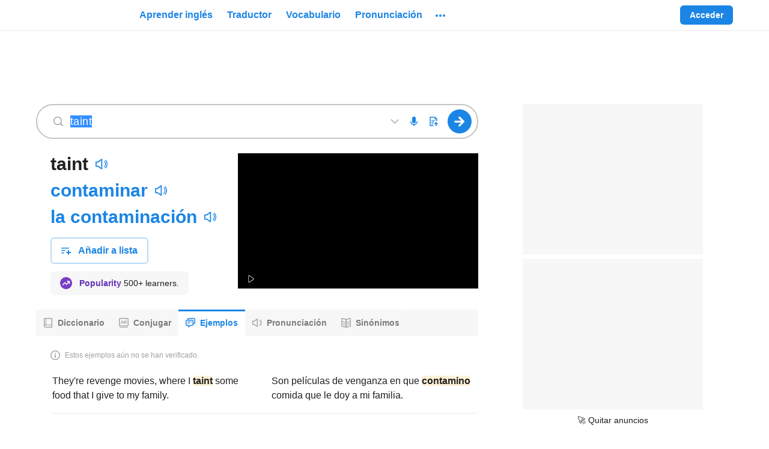

--- FILE ---
content_type: text/html; charset=utf-8
request_url: https://www.ingles.com/ejemplos/taint?lang=en&traduccion=contamino
body_size: 61058
content:

    <!DOCTYPE html>
    <html lang="es"><head><meta charSet="UTF-8"/><meta name="viewport" content="width=device-width"/><title>Ejemplos de taint en inglés | inglés.com</title><link rel="dns-prefetch" href="https://neodarwin-prod.sdcdns.com"/><link rel="dns-prefetch" href="https://cdn.mxpnl.com"/><link rel="dns-prefetch" href="https://api.mixpanel.com"/><link rel="dns-prefetch" href="https://traductor1.ingles.com"/><link rel="dns-prefetch" href="https://spanishdict-d.openx.net"/><meta name="description" content="Mira ejemplos de taint en ingles. Descubre oraciones que usan taint en la vida real."/><link rel="logo" type="image/jpeg" href="https://neodarwin-prod.sdcdns.com/img/common/inglescom/logo-blue.jpg"/><meta property="fb:app_id" content="123097127645"/><meta property="fb:admins" content="1675823057"/><meta property="og:type" content="article"/><meta property="og:site_name" content="inglés.com"/><meta property="og:image" content="https://neodarwin-prod.sdcdns.com/img/common/inglescom/logo-square-medium.png"/><meta name="twitter:card" content="summary"/><meta name="twitter:site" content="@inglespuntocom"/><meta name="twitter:creator" content="@inglespuntocom"/><meta name="facebook-domain-verification" content="jc7em4qb56kn86prn1vkf4eyrf0u9g"/><meta name="google" content="notranslate"/><link rel="icon" sizes="192x192" href="https://neodarwin-prod.sdcdns.com/img/common/apple-touch-icons/inglescom/favicon-production.png"/><link rel="apple-touch-icon" href="https://neodarwin-prod.sdcdns.com/img/common/apple-touch-icons/inglescom/apple-touch-icon-production.png"/><script type="text/javascript">(function(h,o,u,n,d) {
            h=h[d]=h[d]||{q:[],onReady:function(c){h.q.push(c)}}
            d=o.createElement(u);d.async=1;d.src=n
            n=o.getElementsByTagName(u)[0];n.parentNode.insertBefore(d,n)
        })(window,document,'script','https://www.datadoghq-browser-agent.com/us1/v4/datadog-logs.js','DD_LOGS')
        window.DD_LOGS.onReady(function() {
            window.DD_LOGS.init({
                clientToken: 'pub0474aa796e5e5e261fddc4fd44682f10',
                site: 'datadoghq.com',
                forwardErrorsToLogs: false,
                sessionSampleRate: 100,
                service: 'neodarwin',
                env: 'production',
            })
        })</script><script type="text/javascript">window.onerror = (function () {
          var errCount = 0;

          return function(message, url, lineNumber) {
            if(++errCount > 2) {
              return;
            }

            var logEntry = {
              level: 'error',
              env: 'production',
              message: message,
              file: url,
              lineno: lineNumber,
              type: 'client',
              reqPath: window.location.href,
              ua: window.navigator.userAgent,
              isMobile: window.SD_IS_MOBILE,
              inline: true,
              geo: window.SD_GEO_CODE
            };

            if (window.SD_USER_AGENT) {
              logEntry.uaReadable = window.SD_USER_AGENT.uaReadable;
              logEntry.browserName = window.SD_USER_AGENT.browserName;
              logEntry.browserVersion = window.SD_USER_AGENT.browserVersion;
              logEntry.isSupportedBrowser = window.SD_USER_AGENT.isSupportedBrowser;
            }

            window.DD_LOGS.onReady(function () {
              window.DD_LOGS.logger.log(logEntry.message, logEntry, logEntry.level);
            })

            return false;
          }
        }).call(this);
        if ('production' !== 'test') {
          setTimeout(function(){ if (!window.SD_LOADED && !window.SD_IS_PROBABLY_BOT) { throw new Error("bundle did not load"); } }, 15000);
        }</script><script type="text/javascript">(function(global) {
        getCurrentTime = function() {
          if (window.performance && window.performance.now) {
            return Math.round(window.performance.now());
          }
          return Date.now();
        }

        global.CMAS_EMAIL_HASH_MD5          = '';
        global.CMAS_EMAIL_HASH_SHA1         = '';
        global.CMAS_EMAIL_HASH_SHA256       = '';
        global.MACHINE_TRANSLATION_SALT     = '';
        global.PO_URL                       = 'po-intake2.spanishdict.com';
        global.SD_AD_CONFIG                 = { isMobile: false, deviceType: '' };
        global.SD_AD_DOCSTART               = getCurrentTime();
        global.SD_AD_TEST                   = '';
        global.SD_ANALYTICS_HOST            = 'po-intake2.spanishdict.com';
        global.SD_BROWSER_SUPPORTS_WEBP     = true;
        global.SD_CCPA_APPLIES              = false;
        global.SD_CSRF_TOKEN                = '';
        global.SD_DATE_TIME                 = '2026-01-24T20:03:57+00:00';
        global.SD_DISABLE_ONETAP            = false;
        global.SD_ENV                       = 'production';
        global.SD_EU_CONSENT_COOKIE_NAME    = "euconsent2";
        global.SD_FULLSTORY                 = 'false' === 'true';
        global.SD_GA_IS_MOBILE              = 'false';
        global.SD_GDPR_APPLIES              = false;
        global.SD_GTM_OPTOUT                = false;
        global.SD_GEO_CODE                  = 'US';
        global.SD_GEO_STATE                 = 'OH';
        global.SD_IS_INTERNET_EXPLORER      = false;
        global.SD_IS_IPV6                   = false;
        global.SD_IS_MOBILE                 = 'false' === 'true';
        global.SD_IS_MT_PAGE                = 'false' === 'true';
        global.SD_IS_PROBABLY_BOT           = false;
        global.SD_IS_WEBVIEW                = false;
        global.SD_LANG                      = 'es';  // UI lang.
        global.SD_LESSON_SESSION_UUID       = '';
        global.SD_LOGGED_IN                 = false;
        global.SD_LOGGED_IN_TEST_GROUP      = null;
        global.SD_LOG_LEVEL                 = 'warn';
        global.SD_MIXPANEL_DISTINCT_ID      = 'null' ? 'null' : null;
        global.SD_MP                        = '0d9d3502c20e893b403e6018cccf0388';
        global.SD_MT_KEY                    = '';
        global.SD_NO_ADS                    = 'false' === 'true';
        global.SD_PAGE_CATEGORY             = 'examples';
        global.SD_PREBID_FILE_URL           = "//cmas.sdcdns.com/prebid-min.js";
        global.SD_SESSION_GROUP             = '31';
        global.SD_SESSION_USER              = null;
        global.SD_TEST_GROUP                = '50';
        global.SD_USER_AGENT                = {"ua":"Mozilla\u002F5.0 (Macintosh; Intel Mac OS X 10_15_7) AppleWebKit\u002F537.36 (KHTML, like Gecko) Chrome\u002F131.0.0.0 Safari\u002F537.36; ClaudeBot\u002F1.0; +claudebot@anthropic.com)","uaReadable":"Chrome 131 \u002F Mac OS 10.15.7","browserName":"Chrome","browserVersion":"131","os":"Mac OS","osVersion":"10.15.7","device":"Apple","isSupportedBrowser":true,"isAndroidApp":false,"isPremiumAndroidVersion":false,"isPqCapableAppVersion":false,"isIOSApp":false};
        global.WEBPACK_PUBLIC_PATH          = 'https://neodarwin-prod.sdcdns.com/webpack-assets/';
        global.SD_WUNDERKIND_SITE_ID        = "7945";
      })(this);</script><script type="text/javascript">(function(c,a){if(!a.__SV){var b=window;try{var d,m,j,k=b.location,f=k.hash;d=function(a,b){return(m=a.match(RegExp(b+"=([^&]*)")))?m[1]:null};f&&d(f,"state")&&(j=JSON.parse(decodeURIComponent(d(f,"state"))),"mpeditor"===j.action&&(b.sessionStorage.setItem("_mpcehash",f),history.replaceState(j.desiredHash||"",c.title,k.pathname+k.search)))}catch(n){}var l,h;window.mixpanel=a;a._i=[];a.init=function(b,d,g){function c(b,i){var a=i.split(".");2==a.length&&(b=b[a[0]],i=a[1]);b[i]=function(){b.push([i].concat(Array.prototype.slice.call(arguments,
      0)))}}var e=a;"undefined"!==typeof g?e=a[g]=[]:g="mixpanel";e.people=e.people||[];e.toString=function(b){var a="mixpanel";"mixpanel"!==g&&(a+="."+g);b||(a+=" (stub)");return a};e.people.toString=function(){return e.toString(1)+".people (stub)"};l="disable time_event track track_pageview track_links track_forms track_with_groups add_group set_group remove_group register register_once alias unregister identify name_tag set_config reset opt_in_tracking opt_out_tracking has_opted_in_tracking has_opted_out_tracking clear_opt_in_out_tracking people.set people.set_once people.unset people.increment people.append people.union people.track_charge people.clear_charges people.delete_user people.remove".split(" ");
      for(h=0;h<l.length;h++)c(e,l[h]);var f="set set_once union unset remove delete".split(" ");e.get_group=function(){function a(c){b[c]=function(){call2_args=arguments;call2=[c].concat(Array.prototype.slice.call(call2_args,0));e.push([d,call2])}}for(var b={},d=["get_group"].concat(Array.prototype.slice.call(arguments,0)),c=0;c<f.length;c++)a(f[c]);return b};a._i.push([b,d,g])};a.__SV=1.2;b=c.createElement("script");b.type="text/javascript";b.async=!0;b.src="undefined"!==typeof MIXPANEL_CUSTOM_LIB_URL?
      MIXPANEL_CUSTOM_LIB_URL:"file:"===c.location.protocol&&"//cdn.mxpnl.com/libs/mixpanel-2-latest.min.js".match(/^\/\//)?"https://cdn.mxpnl.com/libs/mixpanel-2-latest.min.js":"//cdn.mxpnl.com/libs/mixpanel-2-latest.min.js";d=c.getElementsByTagName("script")[0];d.parentNode.insertBefore(b,d)}})(document,window.mixpanel||[]);
      if (window.SD_MP) {
        mixpanel.init(window.SD_MP,{loaded:function(mp){window.SD_MIXPANEL_DISTINCT_ID=mp.get_distinct_id()}});
    
        // If bot detected, set $ignore so Mixpanel does not track bot activity
        // https://community.mixpanel.com/announcements-6/exclude-bot-activity-web-javascript-articles-from-the-archive-2774
        if (window.SD_IS_PROBABLY_BOT) {
          mixpanel.register({ '$ignore': true });
        }
      }</script><script type="text/javascript">
      window.dataLayer = window.dataLayer || [];

      dataLayer.push({"test_group":50,"page_category":"examples","page_title":"Ejemplos de taint en inglés | inglés.com","user_status":"anonymous","section":"ejemplos","sd_is_mobile":false,"is_premium":false});

      function getTimestampISO() {
        // Get local time as ISO string with offset at the end
        var now = new Date();
        var tzo = -now.getTimezoneOffset();
        var dif = tzo >= 0 ? '+' : '-';
        var pad = function(num) {
          var norm = Math.abs(Math.floor(num));
          return (norm < 10 ? '0' : '') + norm;
        };
        return now.getFullYear()
          + '-' + pad(now.getMonth()+1)
          + '-' + pad(now.getDate())
          + 'T' + pad(now.getHours())
          + ':' + pad(now.getMinutes())
          + ':' + pad(now.getSeconds())
          + '.' + pad(now.getMilliseconds())
          + dif + pad(tzo / 60)
          + ':' + pad(tzo % 60);
      }

      function getTimezoneOffset() {
        var offset = -1 * (new Date()).getTimezoneOffset()/60;
        return (offset > 0 ? "+" : '') + offset;
      }

      dataLayer.push({
        client_timestamp_iso: getTimestampISO(),
        client_timezone: getTimezoneOffset()
      });

      (function(w,d,s,l,i){w[l]=w[l]||[];w[l].push({'gtm.start':
      new Date().getTime(),event:'gtm.js'});var f=d.getElementsByTagName(s)[0],
      j=d.createElement(s),dl=l!='dataLayer'?'&l='+l:'';j.async=true;j.src=
      'https://www.googletagmanager.com/gtm.js?id='+i+dl;f.parentNode.insertBefore(j,f);
      })(window,document,'script','dataLayer', 'GTM-W7DSRMV');
      </script><script></script><script async src="https://fundingchoicesmessages.google.com/i/pub-7876075054123551?ers=1" nonce="U3DWe-jpZlDhg2HrnTuSYQ"></script><script nonce="U3DWe-jpZlDhg2HrnTuSYQ">(function() {function signalGooglefcPresent() {if (!window.frames['googlefcPresent']) {if (document.body) {const iframe = document.createElement('iframe'); iframe.style = 'width: 0; height: 0; border: none; z-index: -1000; left: -1000px; top: -1000px;'; iframe.style.display = 'none'; iframe.name = 'googlefcPresent'; document.body.appendChild(iframe);} else {setTimeout(signalGooglefcPresent, 0);}}}signalGooglefcPresent();})();</script><script></script><style type="text/css">.UTPNOW1e,.avYsigVk{background:none;border:none;cursor:pointer;line-height:0;margin:0;outline:none;padding:0}.PTmC_DkD.UTPNOW1e,.avYsigVk.PTmC_DkD{margin:-10px;padding:10px}@media(min-width:768px){.PTmC_DkD.UTPNOW1e,.avYsigVk.PTmC_DkD{margin:0;padding:0}}.UTPNOW1e{line-height:inherit}.LuMRkwkI{background-color:var(--blue-700);border:none;border-radius:6px;color:var(--white);cursor:pointer;display:inline-block;font-size:16px;font-weight:700;line-height:24px;margin:0;outline:none;padding:8px 24px;pointer-events:auto;text-align:center;text-decoration:none}.hQCcszcI{display:block;margin-left:auto;margin-right:auto;width:100%}@media(min-width:768px){.hQCcszcI{width:200px}}.g5QNuK05{width:200px}.Zy0rv1pa,.sx957qDs{width:100%}@media(min-width:768px){.Zy0rv1pa{width:revert}}.qoIT1BQa{height:100%}.no-touch .LuMRkwkI:hover{text-decoration:none}.Kk2y6UO0,.hcsuGAt3{border:2px solid var(--blue-300);color:var(--blue-700)}.Kk2y6UO0,.hcsuGAt3,.lq4trSST{background:var(--white);transition:.3s;transition-property:border}.lq4trSST{color:rgba(0,0,0,.6)}.no-touch .Kk2y6UO0:focus,.no-touch .Kk2y6UO0:hover,.no-touch .hcsuGAt3:focus,.no-touch .hcsuGAt3:hover{border-color:var(--blue-700)}.JbVGs_AT{border:0 hsla(0,0%,100%,0)}.vSdpu8Ib{border:1px solid var(--white)}.no-touch .JbVGs_AT.hcsuGAt3:hover,.no-touch .Kk2y6UO0.JbVGs_AT:hover{background-color:inherit;border-color:hsla(0,0%,100%,0);text-decoration:underline}.hxJ1D2Dk{font-size:14px;line-height:20px;padding:6px 16px}.eZR8mORo{font-size:18px;line-height:24px;padding:16px 32px}.wSsgb7wA{min-height:60px}.jlsFNPoA{min-height:50px}@media(min-width:480px){.o5ylRKp_{padding:15px 30px;width:350px}.cbSGyD5t{font-size:18px}}.hcsuGAt3{align-items:center;display:inline-flex;height:40px;justify-content:center;line-height:0;padding:0;width:46px}.hcsuGAt3.hxJ1D2Dk{height:32px;width:40px}.hcsuGAt3.hxJ1D2Dk.KYEC3H__{width:32px}.hcsuGAt3.KYEC3H__{width:40px}.biOSe8me{align-items:center;display:flex;padding:8px 16px}.biOSe8me .Gq_oykh6{flex-grow:0;line-height:0}.biOSe8me .fChRiy6t{flex-grow:1;margin-left:12px;min-width:0;text-align:center}.biOSe8me.hxJ1D2Dk{padding:6px 12px}.biOSe8me.hxJ1D2Dk .Gq_oykh6{padding-bottom:2px}.biOSe8me.hxJ1D2Dk .fChRiy6t{margin-left:8px}.biOSe8me.eZR8mORo{padding:16px 16px 16px 24px}@media(min-width:481px){.biOSe8me.W0fxwvRy{display:inline-block;padding:8px 24px}.biOSe8me.W0fxwvRy .Gq_oykh6{display:none}.biOSe8me.W0fxwvRy .fChRiy6t{margin-left:unset}}.STjq9Zep{cursor:not-allowed;pointer-events:none}.STjq9Zep:not(.ziMWOw7f):not(.vvdSjBfI){opacity:.45}.lcXqkVA3{cursor:pointer;pointer-events:none}.iCfnmwjf{white-space:nowrap}.S9cg7RMJ{background-color:hsla(0,0%,100%,0)}.e0TZy_tU{padding:0!important}.o2tE4EUv{border-radius:0}.ziMWOw7f{background-color:var(--green-300);border:2px solid var(--green-800);color:var(--black-700)}.no-touch .ziMWOw7f:hover{border-color:var(--green-800)}.vvdSjBfI{background-color:var(--pink-300);border:2px solid var(--pink-800);color:var(--black-700)}.no-touch .vvdSjBfI:hover{border-color:var(--pink-800)}.LDaWQ8QV{outline:none}.LDaWQ8QV:focus-visible{outline:2px solid var(--blue-700)}._YgHqAsa{height:32px!important;width:32px!important}._YgHqAsa.d7DEh7FT{height:36px!important;width:36px!important}._YgHqAsa:hover{background-color:rgba(33,33,33,.08)!important;border-radius:50%}._YgHqAsa:hover svg{color:var(--blue-700)}.yWNbFLqW{transition:.3s;transition-property:background-color}.yWNbFLqW:hover{background-color:#187ad3}.eMif2E14{border-radius:20px}.zvuXqvSS{background-color:var(--green-700)}.W9cMkzFH{line-height:0;transition:color .25s}.HF3Ywia9{transition:background .25s}.CctXGAOe.ocmOwx48{color:var(--blue-700)}.CctXGAOe.QXyN7UUf{color:var(--blue-400)}.CctXGAOe.ixF2Zfvh{color:var(--green-700)}.CctXGAOe.JFVNqsYR{color:var(--green-400)}.CctXGAOe.uoSyhmbF{color:var(--pink-700)}.CctXGAOe.bPlWT80z{color:var(--purple-700)}.CctXGAOe.xFMk5emR{color:var(--yellow-700)}.CctXGAOe.azhDsV1S{color:var(--yellow-600)}.CctXGAOe.DXseIA3U{color:var(--black-200)}.CctXGAOe.JIMcWDTL{color:var(--black-400)}.CctXGAOe.NTkeeYqC{color:var(--black-300)}.CctXGAOe.rraT7_MR{color:var(--black-100)}.CctXGAOe.cY__31aI{color:rgba(0,0,0,.38)}.CctXGAOe.H1sMQbez{color:var(--white)}.CctXGAOe.sDmfFOXB{color:inherit}.CctXGAOe path,.CctXGAOe use{fill:currentColor}@keyframes mgQQz7mq{0%{opacity:0}20%{opacity:0}25%{opacity:1}70%{opacity:1}75%{opacity:0}to{opacity:0}}@keyframes hAhf_feC{0%{opacity:0}45%{opacity:0}50%{opacity:1}95%{opacity:1}to{opacity:0}}.AEf199BZ{animation:mgQQz7mq 1s infinite}.VqgxdmHz{animation:hAhf_feC 1s infinite}.tCur1iYh{color:var(--blue-700);pointer-events:auto;text-decoration:none}.no-touch .tCur1iYh:hover{text-decoration:underline}.no-touch .wJokeImU:hover{text-decoration:none!important}.ikOB2Z6p{text-decoration:underline;text-decoration-color:var(--black-200);text-decoration-style:solid;text-decoration-thickness:1px;text-underline-offset:4px}.ikOB2Z6p:hover{text-decoration-color:var(--white)}._gVHGYAJ{border-bottom:1px dashed var(--black-300)}._gVHGYAJ:hover{border-bottom:1px solid var(--white)}.lTAsUxxd{color:var(--black-700)}.zV1FdL_v{color:var(--black-800)}.ZuEn7XRd{color:rgba(0,0,0,.6)}.GV1ppQYL{color:rgba(0,0,0,.38)}.B2bPNCng{color:rgba(0,0,0,.88)}.lxA9LPJT{color:var(--black-500)}.RBdERBQ0{color:var(--black-400)}.MqlbYn5n{color:var(--white)}.JPJ6CNOD{color:var(--blue-500)}.rMHSSUgH{color:inherit}.iDN_vpw4{transition:.1s;transition-property:color}.iDN_vpw4:hover{color:var(--blue-700)}.a6nKijQd:hover{color:var(--black-700)}.GJf6NbuF{font-weight:700}.wvGxWLbx,.wvGxWLbx button{height:32px!important;width:32px!important}.wvGxWLbx button{padding:0}.wvGxWLbx.d5dyJNy7,.wvGxWLbx.d5dyJNy7 button{height:24px!important;width:24px!important}.wvGxWLbx:hover{background-color:rgba(33,33,33,.08)!important;border-radius:50%}.wvGxWLbx:hover svg{color:var(--blue-700)}.hrOlX7KA{display:flex;z-index:10070}.hrOlX7KA.S_hg15c7{bottom:10px;left:7px;position:fixed;right:7px}._rsOXjVf{align-items:center;background-color:var(--white);border-radius:6px;display:flex;flex-direction:row;font-size:16px;justify-content:center;line-height:22px;margin:auto;padding:12px 16px}.C5hm5Mjb ._rsOXjVf{box-shadow:-4px 0 0 var(--blue-700),0 0 0 rgba(0,0,0,.05),0 4px 6px rgba(0,0,0,.1),0 8px 24px rgba(0,0,0,.2)}.LbrHlCxZ ._rsOXjVf{box-shadow:0 0 0 rgba(0,0,0,.05),0 4px 6px rgba(0,0,0,.1),0 8px 24px rgba(0,0,0,.2),inset 4px 0 0 var(--pink-700)}.LAKuY_g8 ._rsOXjVf{box-shadow:0 0 0 rgba(0,0,0,.05),0 4px 6px rgba(0,0,0,.1),0 8px 24px rgba(0,0,0,.2),inset 4px 0 0 var(--green-700)}.hcQX06Fv{animation:lxpzk8tn 8s forwards}._nbywnJr{animation:lxpzk8tn 12s forwards}.oi3KbfBN{margin-right:12px}.fKeYhFSU{max-width:291px}@media(min-width:768px){.fKeYhFSU{max-width:496px}}.AIW7UZET{margin-left:12px;margin-right:-4px}.gNVmwLZc{animation:none;opacity:0;visibility:hidden}@keyframes lxpzk8tn{0%{opacity:1;visibility:visible}40%{opacity:1;visibility:visible}to{opacity:0;visibility:hidden}}.FFCRSQSv{position:absolute;right:0;top:-1px}.JIQnBXxA{line-height:0;min-width:120px;position:relative;width:120px}@media(min-width:768px){.JIQnBXxA{min-width:150px;width:150px}}.vHOSwPrh .JIQnBXxA{min-width:150px;width:150px}.KgffUmC8{line-height:0;min-width:235px;position:relative;width:235px}@media(min-width:768px){.KgffUmC8{min-width:280px;width:280px}}.vHOSwPrh .KgffUmC8{width:280px}.xrrpE7jR{display:block;height:100%;margin:0 auto;width:150px}.xrrpE7jR a{display:flex;height:100%}.jVCgbjzs{display:block;height:100%;margin:0 auto;width:280px}.jVCgbjzs a{display:flex;height:100%}._zSVqbRa{width:unset}.vl5cAIiS{align-items:center;display:flex;flex:1;height:100%}@media(max-width:768px){.vl5cAIiS{display:none}}.vl5cAIiS.xIsr3sfU{display:flex}.RZzvXvKt{display:none}@media(max-width:768px){.RZzvXvKt{display:block}}.RZzvXvKt.xIsr3sfU{display:none}.DAiuD1XD{align-items:center;color:var(--blue-700);cursor:pointer;display:flex;font-size:16px;font-weight:700;height:100%;line-height:24px;margin:0 2px;outline:none;overflow:visible}.DAiuD1XD:focus-visible .TCzFvEgr,.DAiuD1XD:hover .TCzFvEgr{background:rgba(33,33,33,.08)}@media(min-width:1024px){.DAiuD1XD .eeZ1cuWe{display:none}}.TCzFvEgr{border-radius:20px;line-height:0;padding:15px 8px 1px;position:relative;transition:.3s;transition-property:background-color}.lr6FmpEP{line-height:0;transition:color .25s}.DHPhDDob{transition:background .25s}.lHz5Y_4H.Cpw86H01{color:var(--blue-700)}.lHz5Y_4H.CPLuz2mD{color:var(--blue-400)}.lHz5Y_4H.ZMf1V1so{color:var(--green-700)}.lHz5Y_4H.AXFp1N5c{color:var(--green-400)}.lHz5Y_4H.wxe18Mf9{color:var(--pink-700)}.lHz5Y_4H.IkoWBoRf{color:var(--purple-700)}.lHz5Y_4H.tmIwlPay{color:var(--yellow-700)}.lHz5Y_4H._MCsCaUR{color:var(--black-200)}.lHz5Y_4H.JiDHYmoN{color:var(--black-400)}.lHz5Y_4H.BE3X5A0w{color:var(--black-300)}.lHz5Y_4H.zPYu3J6a{color:var(--black-100)}.lHz5Y_4H.jSgheCT7{color:rgba(0,0,0,.38)}.lHz5Y_4H.nLQH_uIc{color:var(--white)}.lHz5Y_4H.UlP5ofJ7{color:inherit}.lHz5Y_4H path,.lHz5Y_4H use{fill:currentColor}.xJvL3EBX{display:block;position:relative;text-align:center;z-index:9920}.JnP5qV_3{height:52px;width:50px}.ShoJYS0O{align-items:stretch;color:var(--black-600);font-size:15px;height:100%;padding-bottom:30px}.ShoJYS0O,.dwHNAhzp{display:flex;flex-direction:column}.dwHNAhzp{align-items:center;background-color:var(--white);border:1px solid var(--black-200);border-radius:6px;flex-wrap:wrap;height:225px;justify-content:center;padding:24px 0;width:400px}.dwHNAhzp:hover{background-color:rgba(0,0,0,.08);cursor:pointer}.dwHNAhzp.htQTYYSe{border-color:var(--black-400)}.dwHNAhzp.u7wPgFWU{height:266px}.hHSf2jGq{align-items:center;display:flex;margin-bottom:4px;margin-top:12px}.hHSf2jGq .gXq9wbXs{margin:0 4px}.vliJrFxb{color:rgba(0,0,0,.6);font-size:14px;line-height:20px;margin:0 24px;text-align:center}._rIoY6QE{align-items:center;display:flex;margin-top:auto}._rIoY6QE .qdylzbjG{font-size:14px;font-weight:700;margin:0 4px}._rIoY6QE .MC9KRbse{height:12px;width:12px}.KfeLlUpR{visibility:hidden}.WRjgGZHp{background-color:var(--white);border:2px solid var(--blue-300);border-radius:6px;display:flex;flex-direction:row;flex-wrap:wrap;height:72px;margin-left:8px;margin-top:8px;padding:14px;width:244px}.jsko40YV{display:flex;margin-bottom:6px}.GmzTqIwf{width:125px}.GmzTqIwf,.lkw2abvD{display:block;margin-right:4px}.lkw2abvD{width:100px}.gVdym5Mj{background-color:var(--yellow-700);border-radius:10px;color:var(--white);font-size:8px;height:16px;line-height:16px;text-align:center;width:56px}.HFbtou69{font-size:12px}.DEQZAVWt{border-bottom:2px solid var(--blue-700)}.DEQZAVWt .x08jfH36{margin-top:2px}.U09KtMau{align-items:center;display:flex;flex:1;height:100%;margin-left:10px}.U09KtMau .UPjwSIEl{display:none}@media(min-width:1024px){.U09KtMau .UPjwSIEl{display:inherit}}.VkDkZ2Lm{align-items:center;color:var(--blue-700);cursor:pointer;font-size:16px;font-weight:700;height:100%;line-height:24px;margin:0 2px;outline:none}.Pw9JMXjB .VkDkZ2Lm,.VkDkZ2Lm{display:flex}.VkDkZ2Lm .x08jfH36{align-items:center;border-radius:4px;display:flex;padding:6px 10px;transition:.3s;transition-property:background-color}.no-touch .VkDkZ2Lm:hover{text-decoration:none}.no-touch .VkDkZ2Lm.KIqeCkSy:focus .x08jfH36,.no-touch .VkDkZ2Lm:hover .x08jfH36{background:rgba(33,33,33,.08)}.wWohlSos{background:var(--white);border-radius:4px;box-shadow:0 0 0 1px rgba(0,0,0,.05),0 4px 6px 0 rgba(0,0,0,.1),0 8px 24px 0 rgba(0,0,0,.2);left:0;padding:8px 0;position:absolute;top:38px;width:200px;z-index:9940}.RRftH0zP{color:var(--black-700)!important;cursor:pointer;display:flex;font-size:16px;font-weight:400;line-height:24px;padding:12px 16px;text-align:left;text-decoration:none!important}@media(min-width:1024px){.RRftH0zP.nxk41M3G{display:none}}.no-touch .RRftH0zP:hover{background:rgba(33,33,33,.08);text-decoration:none}.RRftH0zP:first-child{border-top-left-radius:4px;border-top-right-radius:4px}.RRftH0zP:last-child{border-bottom-left-radius:4px;border-bottom-right-radius:4px}.RRftH0zP div{margin-left:8px;margin-top:4px}.fDQChDGE{background-color:var(--blue-200);border-radius:16px;flex-shrink:0;height:32px;text-align:center;width:32px}.fDQChDGE,.tuhwfhsY{color:var(--blue-700);font-size:16px;line-height:32px}.tuhwfhsY{font-weight:700;margin-left:8px;text-decoration:none}.PyDTIUBa{padding-top:2px}.rDVQOCIj{align-items:center;display:flex;height:100%}.rDVQOCIj .bJlBGOMU{border:none;font-size:14px;font-weight:700;line-height:20px;padding:6px 16px}.rDVQOCIj .Y20Twyap{margin-right:8px}.rDVQOCIj .mQhCbrcC{align-items:center;animation:_N_297DJ .5s infinite alternate;background-color:var(--black-100);border-radius:6px;display:flex;height:32px;justify-content:center;padding:8px;width:32px}@keyframes _N_297DJ{0%{opacity:.5}to{opacity:1}}.vDISuS4b{display:none}@media(min-width:1024px){.vDISuS4b{display:flex;padding-right:16px}}.NpybOdrE{align-items:center;display:flex;height:64px;padding:16px 16px 16px 8px;width:260px}.N8KRLJMc{color:rgba(0,0,0,.88);flex-grow:1;font-size:16px;font-style:normal;font-weight:700;margin-left:8px;overflow:hidden;text-overflow:ellipsis;white-space:nowrap}.ySQtZfTy{align-items:center;display:flex;justify-content:space-around;margin-left:8px}.cQwQ_Kr6,.ySQtZfTy{height:32px;width:32px}.cQwQ_Kr6{background-color:#e8f2fc;border-radius:16px;color:var(--blue-700);flex-shrink:0;font-size:16px;line-height:32px;text-align:center}.YYgAlq2D{margin-left:8px}.dp7bHsTi{align-items:center;border-radius:4px;display:flex;padding:4px 8px;transition:.3s;transition-property:background-color}.wGx9JFSG{background:var(--white);border-radius:6px;box-shadow:0 0 0 1px rgba(0,0,0,.05),0 4px 6px 0 rgba(0,0,0,.1),0 8px 24px 0 rgba(0,0,0,.2);cursor:default;position:absolute;right:0;top:46px;width:300px;z-index:9940}.wGx9JFSG .IZSYQRwc{align-items:center;display:flex;flex-direction:column;padding:16px 24px}.wGx9JFSG .IZSYQRwc .fOWdSGmj{align-items:center;background-color:var(--blue-200);border-radius:50%;color:var(--blue-700);display:flex;font-size:24px;font-weight:700;height:64px;justify-content:center;line-height:32px;position:relative;text-transform:uppercase;width:64px}.wGx9JFSG .IZSYQRwc .fOWdSGmj.ZBkLmxvU{background-color:var(--yellow-200);color:var(--yellow-800)}.wGx9JFSG .IZSYQRwc .EywGo2A8{color:rgba(0,0,0,.88);font-size:21px;font-weight:700;line-height:28px;margin-top:12px;text-align:center}.ZeWEyq3W{background-color:var(--white);border-radius:50%;height:24px;padding:4px;position:absolute;right:-4px;top:0;width:24px}.hwjFcFmx{cursor:pointer;margin:0 2px;position:relative}.DykFDWob{border-top:1px solid var(--black-200);color:var(--black-700);display:block;line-height:24px;padding:12px 16px;text-align:center;transition:.3s;transition-property:background-color}.no-touch .DykFDWob:hover{background-color:rgba(33,33,33,.08);text-decoration:none}.VZJs48BW{align-items:center;display:flex;height:64px;padding:16px 16px 16px 8px;width:260px}.HIE7lVRn{background-color:var(--white);border-radius:50%;padding:2px;position:absolute;right:-7px;top:-4px}.CcYFxdB6{align-items:center;background-color:var(--blue-200);border-radius:50%;color:var(--blue-700);display:flex;font-weight:700;height:32px;justify-content:center;padding:4px 8px;position:relative;text-transform:uppercase;transition:.3s;transition-property:background-color;width:32px}.CcYFxdB6.yK3R8c7M{background-color:var(--yellow-200);color:var(--yellow-800)}.no-touch :hover>.CcYFxdB6{background-color:var(--blue-300)}.no-touch :hover>.CcYFxdB6.yK3R8c7M{background-color:var(--yellow-300)}.no-touch :focus-visible .CcYFxdB6{background-color:var(--blue-300)}.no-touch :focus-visible .CcYFxdB6.yK3R8c7M{background-color:var(--yellow-300)}.oGJSFw6F{padding:12px 0}.oGJSFw6F:first-child{margin-top:8px}.oGJSFw6F:last-child{margin-bottom:8px}a.oGJSFw6F{align-items:center;display:flex}a.oGJSFw6F>:first-child{margin:0 12px 0 16px}a.oGJSFw6F .DRtwbWrd{size:14px;color:var(--black-800);flex-grow:1;line-height:20px;text-align:left;text-decoration:none}a.Fy4ELBBK{background-color:var(--yellow-100)}a.Fy4ELBBK .DRtwbWrd{color:var(--yellow-800)}.hwjBFAxS{display:inline-block;position:relative;word-break:normal}.yVKd_BLb{width:100%}.IK7JgRFF{text-align:center}.pkPi8F2v{display:inline}.WhObtNtw{background-color:var(--white);border-radius:4px;box-shadow:0 0 0 1px rgba(0,0,0,.05),0 3px 6px 0 rgba(0,0,0,.1),0 9px 24px 0 rgba(0,0,0,.2);font-size:16px;line-height:24px;padding:12px 16px;position:absolute;z-index:9951}.ui_KMDBO .WhObtNtw{left:50%;top:-5px;transform:translate(-50%,-100%)}.siN4kdbQ .WhObtNtw{right:calc(100% + 10px);top:50%;transform:translateY(-50%)}.zgQndPWr .WhObtNtw{left:calc(100% + 10px);top:50%;transform:translateY(-50%)}.JYA1sfP8 .WhObtNtw{right:-15px;top:calc(100% + 10px)}.AD7iKFkA .WhObtNtw{bottom:-5px;left:50%;transform:translate(-20%,100%)}.jSwAHDWq .WhObtNtw{left:50%;top:-5px;transform:translate(-20%,-100%)}.wvgPN6Ma .WhObtNtw{bottom:-5px;left:50%;transform:translate(-50%,100%)}.dCImPK4s{position:relative;z-index:6}.sx5wEGQr{display:none;height:0;position:absolute;width:0;z-index:6}.JYA1sfP8 .sx5wEGQr{bottom:-11px}.AD7iKFkA .sx5wEGQr,.JYA1sfP8 .sx5wEGQr{border-bottom:5px solid #fff;border-left:5px solid hsla(0,0%,100%,0);border-right:5px solid hsla(0,0%,100%,0);display:block;left:calc(50% - 5px)}.AD7iKFkA .sx5wEGQr{bottom:-6px}.jSwAHDWq .sx5wEGQr{border-left:5px solid hsla(0,0%,100%,0);border-right:5px solid hsla(0,0%,100%,0);border-top:5px solid #fff;display:block;left:calc(50% - 5px);top:-6px}.sKh7cmHY{position:relative}.EWmFcsxD{position:absolute;right:3px;top:3px;z-index:7}.gZwexpwo .WhObtNtw,.gZwexpwo .sx5wEGQr{display:none}.gZwexpwo:hover .WhObtNtw,.gZwexpwo:hover .sx5wEGQr{display:block}.gZwexpwo:focus-within .WhObtNtw,.gZwexpwo:focus-within .sx5wEGQr{display:block}.qYRa9UAS .WhObtNtw,.qYRa9UAS .sx5wEGQr{display:none;pointer-events:none}.qYRa9UAS:hover .WhObtNtw,.qYRa9UAS:hover .sx5wEGQr{display:block}.qYRa9UAS:focus-within .WhObtNtw,.qYRa9UAS:focus-within .sx5wEGQr{display:block}.G1W9kP8j,.ISzztTPC .Nzi28Mab{color:rgba(0,0,0,.88);font-size:42px;font-weight:700;line-height:48px}.ISzztTPC{align-items:center;display:flex;flex-direction:column;justify-content:center;width:432px}.ISzztTPC .idOcEfdO{color:rgba(0,0,0,.6);font-size:12px;font-weight:700;line-height:16px;margin-bottom:12px;text-transform:uppercase}.ISzztTPC .G07f0c_E{height:120px;margin-bottom:12px;width:120px}.ISzztTPC .G07f0c_E svg{height:100%;width:100%}.ISzztTPC .Nzi28Mab{margin-bottom:16px}.ISzztTPC .PwAZjRLv{align-items:center;color:rgba(0,0,0,.88);display:inline-flex;font-size:16px;line-height:24px;margin-bottom:16px;min-height:24px;text-align:center}.ISzztTPC .PwAZjRLv.L1EJttLu{margin-bottom:0}.ISzztTPC .PwAZjRLv .YnXDw5vh{align-items:center;display:inline-flex;margin-right:8px}.ISzztTPC .PwAZjRLv .EjXwwQaY{font-weight:700}.ISzztTPC .w3vkH0Be{background-color:var(--black-200);display:flex;height:1px;justify-content:center;margin:24px 0;width:120px}.ISzztTPC .mU5SrZUa{display:flex;flex-wrap:wrap;gap:8px;justify-content:center;max-width:384px}.ISzztTPC .mU5SrZUa .in34bK0P{align-items:center;display:flex;gap:12px;padding:8px;width:188px}.ISzztTPC .mU5SrZUa .in34bK0P:hover{background-color:rgba(0,0,0,.08);border-radius:6px}.ISzztTPC .mU5SrZUa .G73qOMUG{color:var(--blue-700);font-size:16px;font-weight:600;line-height:24px}.ISzztTPC .mU5SrZUa a{outline:none}.ISzztTPC .mU5SrZUa a:focus{background-color:rgba(0,0,0,.08);border-radius:6px}.HsoKTuHG{align-items:center;background-color:var(--black-100);border-radius:6px;display:flex;height:32px;justify-content:center;outline:none;padding:8px}.HsoKTuHG.X_qs62ZQ{background-color:var(--purple-100)}.HsoKTuHG .VwVcAWKf .jXxoG5e3{background-color:var(--pink-700)}.HsoKTuHG .zI_7ttwM{color:var(--purple-700);font-size:16px;font-weight:700;line-height:24px;margin-left:4px}.HsoKTuHG .VwVcAWKf{background-color:var(--white);border-radius:50%;padding:2px;position:absolute;right:-4px;top:-4px}.HsoKTuHG .VwVcAWKf .jXxoG5e3{border-radius:50%;height:8px;width:8px}.LSSFgDpB{outline:none;position:relative}.LSSFgDpB:focus-visible .HsoKTuHG,.LSSFgDpB:hover .HsoKTuHG{background-color:var(--black-200)}.LSSFgDpB:focus-visible .HsoKTuHG.X_qs62ZQ,.LSSFgDpB:hover .HsoKTuHG.X_qs62ZQ{background-color:var(--purple-200)}.FdA3vrWI{bottom:-8px;height:8px;left:0;position:absolute;width:78px}.pseWLe_e{height:0;position:absolute;right:16px;top:50px;width:auto;z-index:9999}.G5bTRq0W{margin-top:-6px}.mwgPGMMA{background-color:#fff;border-radius:6px;box-shadow:0 0 0 rgba(0,0,0,.05),0 4px 6px rgba(0,0,0,.1),0 8px 24px rgba(0,0,0,.2);display:flex;margin:8px 8px 4px;width:375px}.u8wUT0eX{align-self:center;margin:0 16px}.wqklRmK8{color:rgba(0,0,0,.88);font-size:18px;font-style:normal;font-weight:700;line-height:24px;margin:0 0 4px}.cYHRkWng{color:rgba(0,0,0,.6);font-size:14px;font-style:normal;font-weight:400;line-height:20px}.duAS8nIc{margin:16px 8px 16px 0}.i405wCKW{border-bottom:1px solid var(--black-200);width:100%}.geeOrsdd{background:var(--yellow-200);border-radius:16px;margin:0 8px 0 12px!important;padding:4px}button.rl1LTzdH{background-color:var(--yellow-200);border:none;color:var(--yellow-800);font-size:16px;font-weight:700;height:40px;line-height:24px;overflow:hidden;padding:8px 16px;position:relative;transition:.3s;width:132px}button.rl1LTzdH:hover{background-color:var(--yellow-300)}button.rl1LTzdH:hover:after{animation:tnFncSQb .6s linear,VdRfnHOh .2s .4s forwards;background:var(--white);content:" ";display:block;height:200px;opacity:.5;position:absolute;transform:rotate(40deg);width:35px}button.rl1LTzdH:hover .Ma1AjkaP{animation:lBwm39il .7s forwards,VdRfnHOh .3s .6s forwards}button.rl1LTzdH:hover .cpUIkTPl{animation:bTgQTTwL .7s linear}.cpUIkTPl{align-items:center;display:flex;justify-content:center;left:15px;top:7px}.Ma1AjkaP,.cpUIkTPl{height:12px;position:absolute;width:12px}.Ma1AjkaP{transform:scale(0);transform-origin:center}@keyframes tnFncSQb{0%{left:-39px}to{left:167px}}@keyframes lBwm39il{to{transform:scale(1)}}@keyframes VdRfnHOh{to{opacity:0}}@keyframes bTgQTTwL{0%{transform:rotate(-180deg)}to{transform:rotate(0deg)}}:root{--blue-100:#f6f9fc;--blue-200:#e8f2fc;--blue-300:#badaf7;--blue-400:#98c8f3;--blue-500:#76b6f0;--blue-600:#3d97e9;--blue-700:#1b85e5;--blue-800:#1871d2;--green-100:#f7fbf3;--green-200:#eef8e6;--green-300:#ceebb6;--green-400:#b5e191;--green-500:#9dd76d;--green-600:#74c730;--green-700:#58b40b;--green-800:#4fa408;--pink-100:#fdf6f8;--pink-200:#fbe4ea;--pink-300:#f5b7c7;--pink-400:#f19cb2;--pink-500:#ec819c;--pink-600:#e96687;--pink-700:#e54b72;--pink-800:#cf3158;--purple-100:#f8f5fc;--purple-200:#ebe2f7;--purple-300:#c9b2e9;--purple-400:#b695e0;--purple-500:#a177d7;--purple-600:#8d5bcf;--purple-700:#793ec7;--purple-800:#6330b7;--yellow-100:#fffaf2;--yellow-200:#fff2d9;--yellow-300:#ffdc99;--yellow-400:#ffcf73;--yellow-500:#ffc24c;--yellow-600:#ffb526;--yellow-700:#ffa800;--yellow-800:#f09300;--black-100:#f7f7f7;--black-200:#e9e9e9;--black-300:#c4c4c4;--black-400:#a6a6a6;--black-500:#7b7b7b;--black-600:#454545;--black-700:#212121;--black-800:#000;--white:#fff}.WoPlw_mP{-webkit-font-smoothing:antialiased;background:var(--white)}.WoPlw_mP .jsf_A5vg{border-bottom:2px solid var(--blue-700)}.WoPlw_mP.eearCR5n{border-bottom:1px solid rgba(0,0,0,.08)}.WoPlw_mP.HL77xxMk{min-width:1024px}.TZ7K3qhE{align-items:center;box-sizing:border-box;display:flex;height:50px;justify-content:center;margin:auto;padding:0 44px}@media(min-width:768px){.TZ7K3qhE{padding:0 24px}}@media(min-width:1024px){.TZ7K3qhE{width:1024px}}@media(min-width:1280px){.TZ7K3qhE{width:1208px}}</style><style type="text/css"></style><style type="text/css">.P2r9vUSS,.RVSx0wIh,.UhPOT6gU,.fSp0ylXD,.rI2Tj0nw{display:flex;justify-content:center}.RVSx0wIh{margin-bottom:16px}.XKP_TaQz{display:flex;justify-content:center;margin-bottom:8px}.knQ598bW{margin-bottom:0!important}.NgnhwZKc{background:var(--black-100)}#AdTopSmall-container{height:50px!important;position:relative;z-index:1}.ezIdDdZL,.gQmPJqZK,.s0abrHMS{height:50px;min-height:50px;overflow:hidden;width:320px}.PuuI7D9x,.XQsQXVR1{height:90px!important}.rI2Tj0nw{margin:16px 0 0}.fSp0ylXD{padding:5px 0}.RnwtzQlH,.tbn3C0x7{display:none}@media(min-width:1024px){.RnwtzQlH,.tbn3C0x7{display:block;width:160px}}.HoZVN_OI,.T3vGwB19,.vD5hjDxW{display:flex;justify-content:center;margin-right:16px}.P2r9vUSS.I00ljRnw,.fSp0ylXD.I00ljRnw{align-items:center;background:var(--black-100);height:83.3333333333vw;margin:16px 0;width:100vw}.o_zfS_0d{align-items:start!important;height:auto!important;margin-left:-16px!important;min-height:480px}.o_zfS_0d>div{margin-bottom:8px;margin-top:8px;position:sticky;top:60px}.bAInzu3F,.pbmDxKfw{min-height:250px;min-width:300px}.T3vGwB19{align-items:center;-ms-flex-direction:column}.c0UgOOkO{display:flex;justify-content:center}.tWXYPNmE{background:var(--white);bottom:0;height:50px;margin-bottom:0;position:fixed;width:100%;z-index:10}.tWXYPNmE.xFgssfNL{height:86px}.MbE0i0g4,.Q8VfTOTu,.Sac_L5Vs,.dHvDMqOk,.f_3nHnKV{min-height:250px;min-width:300px}.UMW8SvHd,.YKQZ4blT{height:90px;width:728px}.CEoxiAlm{display:flex;justify-content:center}.PHVyJGaC{min-width:400px}.RGek5c9z{margin-left:-16px!important}.ui9CX95F{margin:48px 0}.ui9CX95F.ib2XEAbm{margin:24px 0}.ui9CX95F>.T3vGwB19,.ui9CX95F>.vD5hjDxW{display:none}@media(min-width:1280px){.ui9CX95F>.T3vGwB19,.ui9CX95F>.vD5hjDxW{display:block}}.CII6lqXg{display:flex;justify-content:center;margin:8px 0}.UXbqVQC2{background-color:var(--black-100);box-shadow:inset 0 1px 2px 0 rgba(0,0,0,.08);height:8px;margin:16px 0 16px -16px;width:100vw}.UXbqVQC2.oViAzEyp{display:none}.JFDejhK9{background-color:var(--black-200);height:4px;margin:48px 0;width:100%}.JFDejhK9.P1jbZiDc{margin:24px 0}.JFDejhK9.oViAzEyp{margin:0}@media(min-width:1280px){.JFDejhK9.oViAzEyp{display:none}}.Spcmr8DS{color:rgba(0,0,0,.88)}.Spcmr8DS,.Spcmr8DS button,.Spcmr8DS input,.Spcmr8DS select,.Spcmr8DS textarea{font-family:-apple-system,BlinkMacSystemFont,Helvetica Neue,Helvetica,Segoe UI,Roboto,Ubuntu,Arial,sans-serif}.Spcmr8DS._QpTb6S5{background:var(--white)!important}html{background:var(--black-100)}body{margin:0}*,:after,:before{box-sizing:border-box}::-ms-clear{display:none}.lXybMjPf,.rX1og2H9,.vD3036kC{color:rgba(0,0,0,.88);font-weight:700}.rX1og2H9{font-size:24px;line-height:32px;margin-bottom:8px}.rX1og2H9.n6vihuy7{margin-bottom:16px}.lXybMjPf{font-size:30px;line-height:36px;margin-bottom:12px}.lXybMjPf.n6vihuy7{margin-bottom:24px}.tI9Wnp7r{font-size:12px!important;line-height:16px!important;text-transform:uppercase}.fluysDYN,.n2uzUibz,.nbHVC6Rb,.tI9Wnp7r{color:rgba(0,0,0,.6)}.fluysDYN{font-size:16px;line-height:24px;margin-bottom:16px}.n2uzUibz{font-size:18px;line-height:24px;margin-bottom:24px}.vC5nREkc{display:contents}.DqLhJ0DM{background-color:var(--black-100);border-top:1px solid var(--black-400)}.L444fI9Y{background-color:var(--white);border-top:none}.kZWEEqlP{box-sizing:border-box;clear:both;color:rgba(0,0,0,.88);font-size:14px;line-height:20px}.cIPSb2O5{display:none;flex-wrap:wrap;margin-left:auto;margin-right:auto;padding:48px 24px 24px;width:100%}@media(min-width:768px){.cIPSb2O5{display:flex}}@media(min-width:1024px){.cIPSb2O5{display:flex;width:1024px}}@media(min-width:1280px){.cIPSb2O5{display:flex;padding:48px 0 24px;width:1160px}}.cIPSb2O5 .rXAK_0kn{line-height:20px;margin-right:40px;max-width:215px}@media(min-width:1024px){.cIPSb2O5 .rXAK_0kn{margin-right:48px;max-width:360px}}@media(max-width:1024px){.cIPSb2O5 .rXAK_0kn.ZGDzO_nn{margin-right:24px;max-width:280px}}.cIPSb2O5 .t1xvUIr9{height:25px}.cIPSb2O5 .Q3Nzflp_{margin-top:12px}.cIPSb2O5 .Q_uzJhpb{color:rgba(0,0,0,.6);margin:24px 0}.cIPSb2O5 .pOT5Gtjd{margin-right:30px}.Mo5rZ9g1{display:block;padding:0 16px 86px;text-align:center}.Mo5rZ9g1 .t1xvUIr9{margin:32px auto 12px}.Mo5rZ9g1 .Q_uzJhpb{color:rgba(0,0,0,.6);margin:0 auto 16px}.Mo5rZ9g1 .VXo_235q{color:rgba(0,0,0,.38)}@media(min-width:768px){.EKmESpXx{display:none}}.hnHdQm0Q{padding-bottom:10px}.xMapyesN{display:flex}.xV7u0PEu{min-width:1024px}.xV7u0PEu .rXAK_0kn{max-width:unset;width:360px}.HgWehoHR{color:var(--black-800);font-family:-apple-system,BlinkMacSystemFont,Helvetica Neue,Helvetica,Segoe UI,Roboto,Ubuntu,Arial,sans-serif;font-size:13px;line-height:20px;text-align:left}.ehs3DM4a{margin-top:32px;width:100%}.VXo_235q{color:rgba(0,0,0,.6);font-size:14px;line-height:20px;text-align:center}.Gk5UieSJ{display:block;height:32px;line-height:1;margin-bottom:12px}.Gk5UieSJ a,.Gk5UieSJ span{display:inherit;height:100%}.Gk5UieSJ img{height:100%}.Gk5UieSJ .Pzz6CJgB{background-color:#d9d9d9;display:inline-block;height:100%;margin:0 32px;width:1px}.mr1pKBqL{margin:0}.NS95JWNh{align-items:stretch;display:grid;grid-template-columns:repeat(5,1fr);grid-template-rows:repeat(3,auto);margin:32px 0;row-gap:32px}.YDSgHK52{padding-top:12px 12px 0;text-decoration:none}.YDSgHK52 .v7aJ8m0K{font-size:12px;line-height:16px;margin:12px 16px 4px}@media(min-width:1024px){.YDSgHK52 .v7aJ8m0K{font-size:14px;line-height:20px}}.YDSgHK52 .dKgvqqOO{color:rgba(0,0,0,.6);font-size:12px;line-height:16px;margin:0 12px;word-break:break-word}.YDSgHK52 .V0pgwxxD{height:22px;margin-bottom:8px}@media(min-width:1024px){.YDSgHK52 .V0pgwxxD{height:28px}}@media(min-width:1280px){.YDSgHK52 .V0pgwxxD{height:32px}}.YDSgHK52 img{height:100%;width:auto}.O_rCIJkn{display:flex;flex:1;flex-direction:column}.qOHFsa4r{color:rgba(0,0,0,.6);font-size:12px;font-weight:700}.hC8EibN5,.tAehw4WW{margin-top:12px}.hC8EibN5{align-items:center;display:flex}.FBiSdfZj{margin-right:15px}.el2ICGBx{display:flex;flex-wrap:wrap;font-size:12px;gap:16px;justify-content:center;line-height:16px;margin:16px auto}.B0QDZfJD{display:flex;flex-direction:column;margin:24px auto 0;padding:0 20px}@media(min-width:768px){.B0QDZfJD{align-items:center;flex-direction:row;max-width:972px}}@media(min-width:480px){.MRG4fk3t{flex:1 1 100%}}@media(min-width:1024px){.MRG4fk3t{align-items:center;flex:1 1 50%;flex-direction:row;max-width:568px}}.F7mjDdu1{flex-grow:0;flex-shrink:0;line-height:0;margin:auto;text-align:center}.F7mjDdu1 img{width:100%}@media(min-width:768px){.F7mjDdu1{width:380px}.Ck2gX9KZ .F7mjDdu1{order:1}}.b_re9VoE{flex-grow:1;margin-top:28px;text-align:center}@media(min-width:768px){.b_re9VoE{margin:auto 0 auto 100px;text-align:left}.Ck2gX9KZ .b_re9VoE{margin:auto 100px auto 0;order:0}}.hls1RNK3{margin-top:16px}@media(min-width:768px){.hls1RNK3{margin:auto 0 auto 16px}}.fWfXdDgf{color:rgba(0,0,0,.6);font-size:12px;font-weight:700;line-height:16px;margin:0 auto 5px;text-transform:uppercase}@media(min-width:768px){.fWfXdDgf{margin-bottom:8px;text-align:left}}.lQT_jhrA{color:var(--black-700);font-size:15px;line-height:21px;margin:10px auto}@media(min-width:768px){.lQT_jhrA{font-size:16px;line-height:22px;margin:15px auto 20px}}.i_Fmy2yU{color:rgba(0,0,0,.6);font-size:14px;margin-top:0}.ZUCOzzAj{display:flex;gap:16px;justify-content:center}@media(min-width:768px){.ZUCOzzAj{justify-content:normal}}.ngpXjr2d{color:rgba(0,0,0,.88);font-size:24px;font-weight:700;line-height:30px;margin:5px auto 10px}@media(min-width:768px){.ngpXjr2d{font-size:30px;line-height:36px;margin-top:10px}}.ngpXjr2d.Iy8yvUyf{margin-bottom:20px;margin-top:0}@media(min-width:768px){.ngpXjr2d.Iy8yvUyf{margin-bottom:30px}}.LKBzDeYF{color:rgba(0,0,0,.88);font-size:21px;font-weight:700;line-height:28px;margin:8px auto 12px}.LKBzDeYF.Iy8yvUyf{margin-bottom:20px;margin-top:0}@media(min-width:768px){.LKBzDeYF.Iy8yvUyf{margin-bottom:30px}}.F6YE0VxV{color:rgba(0,0,0,.38);font-size:12px;font-weight:700;line-height:16px;margin:0 auto 5px;text-transform:uppercase}@media(min-width:768px){.F6YE0VxV{margin-bottom:10px}}.LRtssOBr{text-align:center}.zpTTHS8n{display:flex;flex-wrap:wrap}.pt4QJ8X3{margin:0 auto;padding:0 26px;width:1024px}@media(min-width:1280px){.pt4QJ8X3{padding:0 60px;width:1280px}}#removeAdsSidebar{display:flex;justify-content:center}.UoV8MgIE{font-size:14px;line-height:20px}.Ke24mhn4{background-color:var(--white);min-height:calc(100vh - 50px);padding:32px 0}.Ke24mhn4>h1:first-of-type{margin-top:0}.Ke24mhn4.OT3Ybe6v{min-height:100vh}.Ke24mhn4.FDBPbyne{padding:32px 16px}.Ke24mhn4.YDhCfxhv{padding-top:16px}@media(min-width:768px){.Ke24mhn4.YDhCfxhv{padding-top:20px}}.Ke24mhn4.nc8lhzVT{padding-top:0}.Ke24mhn4.kbwSf45S{background-color:unset}.CACGEvgZ{border:1px solid var(--black-200);border-radius:6px;display:block;margin-bottom:16px;padding:24px;text-align:center;width:400px}.CACGEvgZ:hover{background-color:rgba(0,0,0,.08);text-decoration:none!important}.dzkJfkMP{color:rgba(0,0,0,.88);font-size:18px;font-weight:700;line-height:24px;margin-bottom:4px;margin-top:12px}.HsvdTie0{color:rgba(0,0,0,.6);font-size:14px;line-height:20px;margin-bottom:12px;margin-left:24px;margin-right:24px}.bgaQOIvm{align-items:center;display:flex;justify-content:center}.Gy2bH6Oc{color:var(--blue-700);font-size:14px;font-weight:700;margin-right:4px}.frhFiX1n{color:var(--black-700);font-size:24px;font-weight:700;line-height:30px;margin-bottom:10px;margin-top:20px}@media(min-width:768px){.frhFiX1n{font-size:30px;line-height:38px;margin-bottom:20px}}.fMntFnZf{color:rgba(0,0,0,.88);font-size:24px;font-weight:400;letter-spacing:0;line-height:30px;text-align:center}@media(min-width:768px){.fMntFnZf{font-size:30px;line-height:36px}}.QjZaGuV9{color:var(--black-700);font-size:16px;font-weight:700;line-height:22px;margin-bottom:3px;margin-top:4px}@media(min-width:768px){.QjZaGuV9{font-size:24px;line-height:32px}}.iTHtH9b6{color:var(--black-700);font-size:16px;font-weight:700;line-height:22px;margin:0}@media(min-width:768px){.iTHtH9b6{font-size:18px;line-height:26px}}.iMPQitxd{text-align:center}.suKEljT5{color:var(--black-700);margin-top:0}@media(min-width:768px){.suKEljT5{font-size:24px;line-height:29px;margin-bottom:10px}}.wRSTaD0A{margin:0}.fRXHYZWZ{margin-bottom:8px}.ZeM14rEW{margin:20px 0 40px}.c8TaqGez{display:block;height:221px;min-height:221px;min-width:100%;overflow:hidden;position:relative;width:100%;z-index:10}.i93qwEyU{display:flex;justify-content:space-between}.Y6PXtKDi{flex:0 0 557px;margin-top:16px;width:557px}@media(min-width:1280px){.Y6PXtKDi{flex-basis:745px;width:745px}}.Y6PXtKDi.GsRSuzwj{flex-basis:556px;width:556px}@media(min-width:1280px){.Y6PXtKDi.GsRSuzwj{flex-basis:736px;width:736px}}.WuDqSfpG{margin:0 auto;padding:0 26px;width:1024px}@media(min-width:1280px){.WuDqSfpG{padding:0 60px;width:1280px}}.vJCeGB4f{align-self:flex-start;background-image:url("[data-uri]");display:flex;flex:0 0 400px;flex-direction:column;margin-bottom:15px;margin-left:20px;margin-top:16px}.vJCeGB4f.GsRSuzwj{margin-left:16px}@media(min-width:1280px){.vJCeGB4f.GsRSuzwj{margin-left:24px}}.Niosckd6,.PMDYdQxU,.PnCW9uls,.jesqEkkX,.jesqEkkX img{height:136px;width:240px}@media(min-width:481px){.Niosckd6,.PMDYdQxU,.PnCW9uls,.jesqEkkX,.jesqEkkX img{height:138px;width:246px}}@media(min-width:1280px){.Niosckd6,.PMDYdQxU,.PnCW9uls,.jesqEkkX,.jesqEkkX img{height:188px;width:330px}}.Niosckd6,.PMDYdQxU,.jesqEkkX img{width:238px}@media(min-width:481px){.Niosckd6,.PMDYdQxU,.jesqEkkX img{width:244px}}@media(min-width:1280px){.Niosckd6,.PMDYdQxU,.jesqEkkX img{width:328px}}.jesqEkkX{border:1px solid rgba(0,0,0,.08);cursor:pointer;display:block;position:relative;z-index:1}.jesqEkkX.VMG5hUE0{border:none}._4UHt3yg{margin-left:auto;margin-right:auto}.Niosckd6{border-bottom-left-radius:4px;border-bottom-right-radius:4px;left:0;position:absolute;top:0;z-index:1}.tM1xR3Vq{z-index:5}.DSIH86l8,.tM1xR3Vq{bottom:0;height:48px;left:50%;margin-left:-24px;margin-top:-24px;position:absolute;right:0;text-align:left;top:50%;transition-property:opacity;width:48px}.DSIH86l8{z-index:6}.RuZXsQtx{opacity:0}.RuZXsQtx,.WnJ_bHQN{position:relative;z-index:5}.WnJ_bHQN{border-bottom-left-radius:4px;border-bottom-right-radius:4px;opacity:1}.bdE9E6vu{background-color:#fff}.bwsZlCqp{margin:0 auto;width:100%}.jZO7dSYm{max-height:100%;max-width:100%}@keyframes wFjUpU9w{0%{transform:rotate(0deg)}to{transform:rotate(1turn)}}.wFjUpU9w{animation-duration:1s;animation-iteration-count:infinite;animation-name:wFjUpU9w;animation-timing-function:ease-in-out;display:flex;transform-origin:50% 50%}.PUrTeow7{color:rgba(0,0,0,.88);font-size:30px;font-weight:700;line-height:36px;margin-bottom:12px}@media(max-width:767px){.PUrTeow7{font-size:24px;line-height:32px;margin-bottom:8px}}.OG1wzQ0l{color:rgba(0,0,0,.6);font-size:16px;line-height:24px}.clHLuekb{display:flex;gap:24px}.clHLuekb .cf3YHGhZ{flex:1}.clHLuekb .I05_HmVD{display:grid;gap:12px 32px;grid-template-columns:1fr 1fr;margin:24px 0}.clHLuekb .DcrX6OSf{align-items:center;display:flex}@media(max-width:1023px){.clHLuekb{display:none}}.JmGPv05g .cf3YHGhZ{display:flex;gap:16px;margin:16px 0}.JmGPv05g .I05_HmVD{display:flex;flex:1;flex-direction:column;gap:12px}@media(min-width:1024px){.JmGPv05g{display:none}}@media(max-width:480px){.JmGPv05g .nHQL1rpb{display:none}}.BUp2NYhx{align-items:center;color:rgba(0,0,0,.88);display:flex;font-size:16px;gap:8px;line-height:24px}.BUp2NYhx span{font-style:italic}.sTZJ7Shc{border-color:var(--yellow-400)!important;color:var(--yellow-800)}.H0kw7hcV{margin:0 16px}.MoZvlEXd{margin-left:24px}.rsl8vKPL{max-height:438px;overflow-y:scroll}.XP5VJblQ .zGRLJUI5{position:fixed;top:16px}.jxlI6qCw{background-color:rgba(0,0,0,.8);bottom:0;left:0;outline:0;overflow-x:auto;overflow-y:auto;position:fixed;right:0;top:0;z-index:10060}.q1pAvbOA{background-color:var(--white);border-radius:4px;color:var(--black-700);margin:60px 10px 10px;outline:0;position:relative}.q1pAvbOA,.q1pAvbOA textarea{font-family:-apple-system,BlinkMacSystemFont,Helvetica Neue,Helvetica,Segoe UI,Roboto,Ubuntu,Arial,sans-serif}.q1pAvbOA.CIo0qYb9{margin:48px 32px}.oNMXgce3{padding:24px 20px 20px}@media(min-width:768px){.oNMXgce3{margin:110px auto;max-width:440px;padding:32px 30px 20px}.oNMXgce3.jcEG5xS4{margin:300px auto}}.oNMXgce3.ph0zfmR0{padding:0}@media(min-width:768px){.oNMXgce3.ph0zfmR0{margin:110px auto;max-width:500px;padding:0}}.oNMXgce3.ph0zfmR0 .MgyGXD2H{border-radius:6px}.oNMXgce3.aLcobum7{padding:0}@media(min-width:768px){.oNMXgce3.aLcobum7{margin:199px auto;max-width:500px;padding:0}}.oNMXgce3.aLcobum7 .MgyGXD2H{border-radius:6px}.oNMXgce3.R76XxzJ3{align-items:center;background:transparent;border-radius:0;bottom:0;display:flex;justify-content:center;left:0;margin:0;max-width:100%;position:absolute;right:0;top:0}.Wm2oMf1I{max-width:460px}@media(min-width:480px){.Wm2oMf1I{margin:110px auto}}.b5d6ETI4{margin:110px auto;max-width:300px}@media(min-width:768px){.b5d6ETI4{max-width:752px}}@media(min-width:1024px){.b5d6ETI4{max-width:802px}}@media(min-width:768px){.yQotddaJ{max-width:500px}.qV4v_A6S{max-width:640px}}._ld1yhym{margin:60px 0 0}.YLWqxsmD{padding-top:0}.aD_jSRcz{padding:0}.hdkxfp0k{padding:32px 0 20px}.qw2xK9Ku{padding:24px 0}@media(min-width:768px){.Gm02F1qY{display:flex;flex-direction:column}}.MgyGXD2H{overflow:auto}.MgyGXD2H,.QexZ76wJ{flex-grow:1}.QFvi5vQ0{border:3px solid var(--white);border-radius:50%;box-sizing:border-box;height:48px;left:50%;overflow:hidden;position:absolute;top:0;transform:translate(-50%,-50%);width:48px}@media(min-width:768px){.QFvi5vQ0{height:64px;width:64px}}.QFvi5vQ0 img{height:42px;width:42px}@media(min-width:768px){.QFvi5vQ0 img{height:58px;width:58px}}.QFvi5vQ0.bfUMg2b2 img{height:auto;margin-left:-10px;margin-top:-10px;width:auto}@media(min-width:768px){.QFvi5vQ0.bfUMg2b2 img{margin-left:-5px;margin-top:-5px}}@media screen and (-ms-high-contrast:active),screen and (-ms-high-contrast:none){.QFvi5vQ0.bfUMg2b2 img{height:72px;width:72px}}.zGRLJUI5{position:absolute;right:5px;top:5px;z-index:1}@media(min-width:768px){.zGRLJUI5{right:10px;top:10px}}@media(max-width:768px){.zGRLJUI5.IdjOnVHF{background-color:rgba(0,0,0,.3);border-radius:6px}.zGRLJUI5.IdjOnVHF svg{color:var(--white)}}.wRa8tT2r{color:var(--black-700);font-size:24px;font-weight:700;margin:16px 0 10px;text-align:center}.K95x4FKI{font-size:16px;margin-bottom:30px;text-align:center}.L9ir_e8h{animation:L9ir_e8h .5s ease-in-out}.MWjDpeQT{animation:MWjDpeQT .5s ease-in-out forwards}@keyframes L9ir_e8h{0%{opacity:0}to{opacity:1}}@keyframes MWjDpeQT{0%{opacity:1}to{opacity:0}}.PyIdKV4G{border-radius:0;height:100vh;margin:0;padding:16px 8px 0;position:fixed;right:0;top:0;width:336px}.xFhSk74s{animation:VwmLJJ79 .5s}.eIwRVdms{animation:CNV6KHAw .5s forwards}@keyframes VwmLJJ79{0%{transform:translateX(336px)}to{transform:translateX(0)}}@keyframes CNV6KHAw{0%{transform:translateX(0)}to{transform:translateX(336px)}}.izaL_xMI{background:var(--white);border-radius:6px;box-shadow:0 8px 24px 0 rgba(0,0,0,.2),0 4px 6px 0 rgba(0,0,0,.1),0 0 0 0 rgba(0,0,0,.05);color:var(--black-700);font-family:-apple-system,BlinkMacSystemFont,Helvetica Neue,Helvetica,Segoe UI,Roboto,Ubuntu,Arial,sans-serif;font-size:14px;line-height:20px;padding:12px 16px!important}.CrdNOych{display:flex;height:300px;width:440px}.sJs5Aw7V{color:var(--black-700);font-size:24px;font-weight:700;margin:0 0 16px;text-align:center}.ZU4lBfrb{align-items:center;color:var(--black-600);display:flex;flex-direction:column;font-size:16px;padding-top:80px}.ZU4lBfrb>div{margin-top:12px}.ZU4lBfrb .xb_0cszG{font-size:12px;max-width:226px}.c9EfpQ2u{display:flex;flex-direction:row}.wEis1hiN{color:var(--blue-700);cursor:pointer;pointer-events:auto;text-decoration:none}.wEis1hiN:hover{text-decoration:none!important}.xb_0cszG{color:var(--pink-800);text-align:center}.tknBNkTe{align-items:center;display:flex;flex-direction:column;font-size:16px}.eVhwTJuU{color:var(--black-600)}.caPOW0Tz{height:96px;width:96px}.no-touch .Q9TeEFWF{position:relative;top:50px}.Q9TeEFWF{align-items:center;display:flex;flex-direction:column}.JHny20Dp,.KQ9MlfsC{height:100%;width:100%}.JHny20Dp{background-color:var(--black-100);border:2px dashed var(--black-400);border-radius:8px;display:flex;flex-direction:column}.dWeH8umo{background-color:var(--black-200)}.SRMt6OYT{color:var(--white)}.i8elbEey{position:absolute;right:0;top:0}.XC75YZni{margin:0 16px}@media(min-width:768px){.XC75YZni{margin-left:auto;margin-right:auto;width:680px}}@media(min-width:321px)and (max-width:768px){.XC75YZni{width:92.8%}}.XC75YZni:focus{outline:none}.fwEPa2fa,.yTmCbmnf{--left-search-icon-left-padding:0;position:relative;width:auto}.fwEPa2fa:focus,.yTmCbmnf:focus{outline:none}.yTmCbmnf{margin-top:-16px;padding-top:16px;position:sticky;z-index:3}.xzOFHK0L,.yTmCbmnf{background-color:#fff;top:0}.xzOFHK0L{height:100%;left:0;overflow-x:hidden;overflow-y:auto;position:fixed;width:100%;z-index:9921}.qWbmpLUh,.vr0yDjAE{background-color:var(--blue-700);padding:7px 10px;position:relative}.qWbmpLUh:focus,.vr0yDjAE:focus{outline:none}.vr0yDjAE{position:sticky;top:0;z-index:9950}.VxF5v96Y{align-items:center;bottom:0;display:flex;left:-5px;position:absolute;top:0;width:40px}.beBSGsZU{left:16px;width:24px}.gp5HbEgl{border-radius:0!important}.w3BHJfJj{background-color:var(--white);position:absolute;top:100%;z-index:3}.tVaOdn4_{border-color:var(--black-100);border-radius:0 0 4px 4px;border-style:solid}.tVaOdn4_.oP7LluW6{border-top-style:none}.M4aS20OM,.eIx7xJPi{border-color:var(--black-400);border-radius:0;border-style:solid;box-shadow:0 0 0 1px rgba(0,0,0,.05),0 4px 6px 0 rgba(0,0,0,.1)}.JZ5RxTiY.M4aS20OM,.eIx7xJPi.JZ5RxTiY{border-radius:0 0 30px 30px;border-style:none;top:calc(100% + 1px)}@media(min-width:768px){.JZ5RxTiY.M4aS20OM,.eIx7xJPi.JZ5RxTiY{border-radius:0 0 28px 28px;top:100%}}.eIx7xJPi.oP7LluW6,.oP7LluW6.M4aS20OM{top:100%}.M4aS20OM{border-radius:0 0 28px 28px;box-shadow:none}.HKZg_hen,.pjo4mRYu{left:-1px;right:-1px}.Ep6ZXAMy.pjo4mRYu,.HKZg_hen.Ep6ZXAMy{border-style:solid;border-width:1px}.JwjDHtAS,.pjo4mRYu{border-width:2px;left:-2px;right:-2px}.JwjDHtAS{border-style:solid;border-top:solid var(--black-300)}.Jy8aUzVH{background-color:var(--white);border-style:solid;display:flex;flex-direction:row;margin:0 auto;min-width:150px;position:relative;transition-duration:.3s;transition-property:margin,right;z-index:3}.Jy8aUzVH.vf5YYNff{border-bottom-left-radius:0!important;border-bottom-right-radius:0!important;z-index:9930}.Jy8aUzVH.Tqav8Gn1{border-radius:0!important;padding:0!important}.Jy8aUzVH.Tqav8Gn1 .ypjj9Q1S{margin-left:3px;margin-top:8px}.Jy8aUzVH.Tqav8Gn1 .ypjj9Q1S button{border:none}.Jy8aUzVH.eR5RqRw2{box-shadow:0 0 0 1px rgba(0,0,0,.05),0 4px 6px 0 rgba(0,0,0,.1),0 8px 24px 0 rgba(0,0,0,.2)!important}.nk6PhZiL{--left-search-icon-left-padding:0;border-color:var(--black-100);border-radius:6px;flex-direction:row;padding:4px 8px;position:relative;z-index:9930}.nk6PhZiL.JZ5RxTiY{--left-search-icon-left-padding:16px;border-color:transparent;border-radius:30px;box-shadow:0 2px 6px 0 rgba(0,0,0,.15)}.nk6PhZiL.oP7LluW6{overflow:hidden;padding:3px 0 0!important}.EcQ9BuLg{display:flex}.yj8UvG96{--left-search-icon-left-padding:24px;border-color:var(--black-400);border-radius:28px;box-shadow:0 2px 6px 0 rgba(0,0,0,.15);flex-direction:row;padding:24px 5px 5px}.yj8UvG96.JZ5RxTiY{--left-search-icon-left-padding:16px;border-color:transparent;border-radius:30px;padding:1px}@media(min-width:481px){.yj8UvG96.JZ5RxTiY{--left-search-icon-left-padding:24px}}@media(min-width:768px){.yj8UvG96.JZ5RxTiY{border-radius:28px;padding:5px}}.yj8UvG96.UBS4rGU3{padding:3px!important}.yj8UvG96.vf5YYNff.UBS4rGU3{padding:3px}@media(min-width:768px){.yj8UvG96.vf5YYNff.UBS4rGU3{padding:5px}}.yj8UvG96.oP7LluW6{padding:0!important}.Ri5Ja0yh{padding:3px}.Ri5Ja0yh.JZ5RxTiY{padding:1px}@media(min-width:768px){.Ri5Ja0yh.JZ5RxTiY{padding:3px}}.Ri5Ja0yh.oP7LluW6{padding:0!important}.gZHkcUEy{border-color:var(--black-300);box-shadow:none}.gZHkcUEy.DiT2G03b{border-color:var(--black-400)}.cvUBxuI0{-webkit-tap-highlight-color:rgba(0,0,0,0);-webkit-appearance:none;border:none;box-sizing:border-box;color:var(--black-600);display:block;flex:1;letter-spacing:.025em;margin:auto 0;overflow-y:auto;padding:0;resize:none;width:100%}.cvUBxuI0::placeholder{color:rgba(0,0,0,.38);overflow:hidden;white-space:nowrap}.cvUBxuI0:focus{outline:none}.JjLMAk0N{border-radius:4px;font-size:16px;padding-left:8px}.JjLMAk0N.oP7LluW6{padding:4px 12px}.iERHM3X5{border:none;border-radius:28px;font-size:18px;padding-left:12px}.iERHM3X5.JZ5RxTiY{border-radius:30px;font-size:16px;padding-left:15px}@media(min-width:768px){.iERHM3X5.JZ5RxTiY{border-radius:28px;font-size:18px;padding-left:19px}}.iERHM3X5.JZ5RxTiY.oP7LluW6{padding-left:16px}@media(min-width:768px){.iERHM3X5.JZ5RxTiY.oP7LluW6{padding-left:24px}}.iERHM3X5.oP7LluW6{padding-left:24px}.C7hZDKcH{display:flex;flex-grow:1}.TpUoHI_E{width:100%}.FbPfNEF1{width:calc(100% - 32px)}.UBS4rGU3 .FbPfNEF1{width:calc(100% - 105px)!important}.aRXH09iq{font-size:16px!important;padding-left:13px!important}.Ib4ggOfB{border-radius:inherit}input[type=file]{display:none;visibility:hidden;width:0}.Aq0oe5vn,.KYrFq66x,.OsaMDvhj,.X1VFxfvn,.boFYoXAM,.dwndfa8n,.jI5IepmK,.mXoX8NK3,.o3JvSjdw{align-items:center;display:flex;justify-content:center}.KYrFq66x,.OsaMDvhj,.X1VFxfvn,.boFYoXAM,.dwndfa8n,.mXoX8NK3,.o3JvSjdw{height:32px;width:32px}.pfiB5MsP{display:block}.OsaMDvhj{margin-left:12px}.sxNbXzv4{background-color:inherit;height:32px;margin-right:8px;margin-top:8px;width:32px}.ETvd1KMT{pointer-events:none}.Iapqnhxo .arvcl5fz{height:100%;position:absolute;width:100%;z-index:2}.Iapqnhxo .arvcl5fz:hover{background-color:rgba(33,33,33,.08)!important}.Iapqnhxo .f50Gt2O2{border-radius:50%;height:40px;position:absolute;width:40px;z-index:2}.Iapqnhxo .f50Gt2O2:hover{background-color:rgba(33,33,33,.08)!important}.Iapqnhxo svg{margin-right:1px}.jIuVBPIW{box-sizing:border-box;cursor:default;text-align:center}.H0mJSIdz{line-height:32px;padding-right:2px;width:32px}.dV5gbEwN{line-height:16px;width:auto}.boFYoXAM{display:none}.no-touch .boFYoXAM{display:flex}.ypjj9Q1S{margin-right:-9px;margin-top:5px}.vnrIo6sZ{display:none}@media(min-width:480px){.vnrIo6sZ{display:block}}.fSIBME_F{display:flex;justify-content:center;position:absolute;right:0;top:40px;width:50px}.jI5IepmK{height:100%;padding-left:var(--left-search-icon-left-padding)}.rpYcMFaA{align-items:center;display:flex;flex-direction:column;justify-content:center}.z058TvBT{fill:currentColor;height:16px;width:16px}.B20b_YzW{color:var(--black-400);font-size:12px}.cf7_yLci{color:var(--pink-800);font-size:12px}.wHGa7BpA{align-items:center;display:none;justify-content:center}.no-touch .wHGa7BpA{display:flex}.uowv5nwX{font-size:18px;font-weight:700;margin:8px 0 4px}.ulB55PSf,.uowv5nwX{color:rgba(0,0,0,.88);line-height:24px}.ulB55PSf{font-size:16px;margin:0}.o7NvrFux{display:flex;flex-direction:column;gap:8px;margin-top:16px}.uVbNQIMZ{align-items:center;display:grid;grid-template-columns:1fr auto}.l5WbOkd4{display:flex;flex-direction:column;gap:8px}.O4XYlEmQ{flex-direction:row}.ROXsZOyF{color:var(--black-400);font-size:12px;line-height:14px;margin-top:4px;text-align:center}.luAiV4wE{width:240px}.OHWtoM_3{align-items:center;display:flex;justify-content:center}.v0okDVlp{font-size:18px;font-weight:700;margin:8px 0 4px}.C6MIGUjU,.v0okDVlp{color:rgba(0,0,0,.88);line-height:24px}.C6MIGUjU{font-size:16px;margin:0}.XEgbuiHf{display:inline-block}.YZ8gKxpm,.jkbnWXMh{display:inline}.jkbnWXMh{font-weight:696}.ct5mIhTF{font-size:30px;line-height:36px;margin-right:4px}.cF5a4Mph{font-size:24px;line-height:32px;margin-right:8px}.fo4VrIHx{word-break:break-word}.LIB48qz3{display:inline;font-size:inherit;line-height:inherit}.axnh_sft{font-size:16px;font-weight:400}.XykPqQFs div{padding-right:1px}.iZAhwUEN{position:fixed;z-index:2}.iZAhwUEN.qGPCMAnP{z-index:9910}.YX1_zTlx{background-color:var(--white);border-radius:4px;box-shadow:0 0 0 1px rgba(0,0,0,.05),0 3px 6px 0 rgba(0,0,0,.1),0 9px 24px 0 rgba(0,0,0,.2);font-size:14px;line-height:20px;max-width:240px;min-width:240px;padding:12px 16px;position:relative;text-align:center}.JQzAm4ZE{font-size:12px;line-height:16px;max-width:360px;min-width:360px}.Ptdx_2hN{position:absolute;right:3px;top:3px}.gLaS3Ss6{padding-bottom:5px;transform:translate(-50%,-100%)}.z_I2hl3W{padding-top:5px;transform:translate(-50%)}._PUOP_v3{padding-left:5px;transform:translateY(-50%)}.kcVFmZPd{padding-right:5px;transform:translate(-100%,-50%)}.WdF68hYf{display:flex;flex-direction:row;margin-bottom:10px;margin-right:10px;position:relative;z-index:2}.iebhADI0{margin-left:auto;margin-right:auto}.ntoyVLP1{margin-right:15px}.wzjCC_xN{margin-right:8px}@media(max-width:360px){.JLm33V22{display:none}}@media(max-width:383px){.JLm33V22.bQXa9v18{display:none}}.zpTQxRHn{align-items:end;display:flex;flex-direction:row;justify-content:center}.QU7Enk4A{flex:1}.aCl9qZr3{background-color:#fff;padding:15px;word-break:normal}.I5b6kIZL{margin-bottom:10px;max-width:300px}.lTXl5kPn{border-top:1px solid var(--black-200);margin-top:10px;width:100%}.gOanm2rT{display:block;width:15px}.PrrMgMIW{display:block;height:15px}.PnjF0izP{max-height:calc(100vh - 85px);overflow-x:hidden;overflow-y:auto}.KRoqFlXn{text-align:center}.KjXbYgUe{color:var(--green-800);display:inline-block;margin-right:4px;max-width:calc(100% - 70px);overflow-x:hidden;text-overflow:ellipsis;vertical-align:top;white-space:nowrap}.Lssb4kRu{color:var(--black-700);font-size:15px;margin-bottom:10px;text-align:center}@media(min-width:768px){.Lssb4kRu{margin-bottom:15px}}.PSMbXtUX{align-items:center;background-color:var(--black-100);border-radius:4px;color:var(--black-400);display:flex;font-size:12px;justify-content:center;margin-left:auto;margin-right:auto;text-align:center}.KXCrIuqq{font-size:21px;line-height:25px;padding:15px}.sBRayIxT{display:flex;flex-direction:row;justify-content:space-between}button.CJvtRMmu{align-items:center;background-color:var(--yellow-200);border:2px solid var(--yellow-200);color:rgba(0,0,0,.88);display:flex;font-size:14px;gap:4px;justify-content:center;margin-bottom:12px}button.CJvtRMmu.pjCgrJlm{font-size:16px;gap:8px}button.lrvTJI63{align-items:center;display:flex;justify-content:center;margin-bottom:12px}button.pjCgrJlm{margin:0}.vRgykAJE{background-color:var(--yellow-700);border-radius:8px;color:var(--white);display:inline-block;font-size:8px;font-weight:700;line-height:16px;padding:0 8px;text-align:center;width:56px}.ARWfL3VZ{position:absolute}._8istEXv{background-color:rgba(0,0,0,.5);outline:0;position:fixed;top:0;z-index:10060}.ABaRfUsf,._8istEXv{bottom:0;left:0;right:0}.ABaRfUsf{background-color:var(--black-100);border-bottom-left-radius:0;border-bottom-right-radius:0;border-top-left-radius:4px;border-top-right-radius:4px;box-sizing:border-box;display:inline-block;margin-left:auto;margin-right:auto;max-width:600px;overflow:hidden;text-align:center;width:100%;z-index:10061}@media(min-width:480px){.ABaRfUsf{border-radius:4px;bottom:7px;width:calc(100% - 14px)}}.nZaA4ppT{position:fixed}.eBKfnSlj{overflow:visible}.UrYba3cH{position:absolute;right:8px;top:8px;z-index:1}.oF8OZTKS{animation:oF8OZTKS .5s ease-in-out}.vWWG1CEL{animation:vWWG1CEL .5s ease-in-out forwards}@keyframes oF8OZTKS{0%{opacity:0}to{opacity:1}}@keyframes vWWG1CEL{0%{opacity:1}to{opacity:0}}.UCPsDtzs{animation:UCPsDtzs .5s ease-in-out}.gxDlbbuR{animation:gxDlbbuR .5s ease-in-out forwards}@keyframes UCPsDtzs{0%{transform:translateY(100%)}to{transform:translateY(0)}}@keyframes gxDlbbuR{0%{transform:translateY(0)}to{transform:translateY(100%)}}.RCpMfZ5C{max-width:unset}.Rekc84Tk{color:var(--black-700);font-size:16px;font-weight:400;line-height:20px;margin:5px;width:250px}.TOfDEd_G{margin:0;padding:0 0 0 16px;text-align:left}.r1SZE8XI{font-size:14px;padding-top:10px}.rpjrr5Y1{margin-top:10px}.rpjrr5Y1>a{margin-left:0}.wxEvPQmi{margin-left:auto;margin-right:auto;padding-bottom:10px;padding-left:10px;padding-right:10px;text-align:left;width:calc(100% - 20px)}.wxEvPQmi .rpjrr5Y1>a{border:none;margin-left:0;padding:0}.iKG75EVB{align-items:center;display:flex;flex-direction:row;flex-wrap:wrap;font-size:34px;font-weight:400;justify-content:center;line-height:40px;margin-bottom:5px;margin-top:10px;min-width:180px}.Q7Afvj21{font-size:21px;line-height:40px;margin-bottom:18px;margin-top:18px}.UH8xNtn5{font-size:34px;height:40px;line-height:40px}.UH8xNtn5,.nrrqRO3_{transform:scale(1);transition:transform .25s}.nrrqRO3_{font-size:20px;height:24px;line-height:24px}.USm_tFod{transform:scale(1.15)}.jP0JULXP{font-weight:700}.CFEqhmwU,.jP0JULXP{display:inline-block}.mfI8T5Ld{border-bottom:1px dashed var(--blue-700);color:var(--blue-700)}.d7hyWv1R{display:inline-block;text-align:center;width:24px}.d7hyWv1R.mfI8T5Ld{border-bottom:none}.ImNfRgxW{position:relative}.ehcxOWB_{background-color:var(--black-100);border-color:var(--black-100);border-radius:4px;border-style:solid;border-width:1px;box-shadow:0 0 0 1px rgba(0,0,0,.05),0 3px 6px 0 rgba(0,0,0,.1),0 9px 24px 0 rgba(0,0,0,.2);left:-1px;overflow:hidden;position:absolute;top:-1px}.Q_tLAdMu{bottom:0;left:0;position:fixed;right:0;top:0}.bBlspYLN{display:block}.scJjfazJ{align-items:center;display:flex}.GL7Stm9A,.c2wmUV4q{justify-self:left}.GL7Stm9A,.yXjweLDj{margin-left:10px}.yXjweLDj{justify-self:right}.mE9ufRRm{display:inline-block;position:relative;word-break:normal}.sSZRpj5V{display:inline}.vMd2hI16{background-color:var(--white);border-radius:4px;box-shadow:0 0 0 1px rgba(0,0,0,.05),0 3px 6px 0 rgba(0,0,0,.1),0 9px 24px 0 rgba(0,0,0,.2);font-size:16px;line-height:24px;padding:12px 16px;position:absolute;z-index:2}.OfS9QBy8 .vMd2hI16{left:50%;top:-5px;transform:translate(-50%,-100%)}.Wll6RL2p .vMd2hI16{right:calc(100% + 10px);top:50%;transform:translateY(-50%)}.VOiVy5vN .vMd2hI16{left:calc(100% + 10px);top:50%;transform:translateY(-50%)}.bL64SJHT .vMd2hI16{right:-15px;top:calc(100% + 10px)}.ngGImDM3 .vMd2hI16{bottom:-5px;left:50%;transform:translate(-20%,100%)}.lHR6Mkwr .vMd2hI16{left:50%;top:-5px;transform:translate(-20%,-100%)}.TTo5AC54 .vMd2hI16{bottom:-5px;left:50%;transform:translate(-50%,100%)}.d3CbSrX5{position:relative;z-index:3}.N9vx6V3m{display:none;height:0;position:absolute;width:0;z-index:3}.bL64SJHT .N9vx6V3m{bottom:-11px}.bL64SJHT .N9vx6V3m,.ngGImDM3 .N9vx6V3m{border-bottom:5px solid #fff;border-left:5px solid hsla(0,0%,100%,0);border-right:5px solid hsla(0,0%,100%,0);display:block;left:calc(50% - 5px)}.ngGImDM3 .N9vx6V3m{bottom:-6px}.lHR6Mkwr .N9vx6V3m{border-left:5px solid hsla(0,0%,100%,0);border-right:5px solid hsla(0,0%,100%,0);border-top:5px solid #fff;display:block;left:calc(50% - 5px);top:-6px}.nrKBG74m{position:relative}.uKzv4EUL{position:absolute;right:10px;top:5px;z-index:5}.q1wVE4g3 .N9vx6V3m,.q1wVE4g3 .vMd2hI16{display:none}.q1wVE4g3:hover .N9vx6V3m,.q1wVE4g3:hover .vMd2hI16{display:block}.q1wVE4g3:focus-within .N9vx6V3m,.q1wVE4g3:focus-within .vMd2hI16{display:block}.GuZfW5rT .N9vx6V3m,.GuZfW5rT .vMd2hI16{display:none;pointer-events:none}.GuZfW5rT:hover .N9vx6V3m,.GuZfW5rT:hover .vMd2hI16{display:block}.GuZfW5rT:focus-within .N9vx6V3m,.GuZfW5rT:focus-within .vMd2hI16{display:block}.Zm80Mnm_{bottom:0;left:0;position:fixed;right:0;top:0}.OQXfSs7q{display:block}.TodohrNL{align-items:center;display:flex}.P6W14egB{height:16px;justify-self:left}.n3ADECmi{justify-self:left;margin-left:10px}.M4F16Pt8{justify-self:right;margin-left:10px}.RpjfMkeJ{font-size:18px;font-weight:700;margin:8px 0 4px}.RpjfMkeJ,.xcFd9Zht{color:rgba(0,0,0,.88);line-height:24px}.xcFd9Zht{font-size:16px;font-weight:400;margin:0}.u75cZNIl{display:grid;grid-template-areas:"headword video" "quickDef1 video" "quickDef2 video" "addToList video";grid-template-columns:auto auto;grid-template-rows:repeat(4,auto);margin-top:16px}@media(min-width:1280px){.u75cZNIl{grid-template-areas:"headword video" "quickDef1 video" "quickDef2 video" "addToList video" "popularity video";grid-template-rows:repeat(5,auto)}}.mGBGBteJ{grid-area:headword}.SMGOClmO{grid-area:quickDef1;margin-top:8px}.kl5e1_iO{grid-area:quickDef2;margin-top:8px}.KIXNG2U4{grid-area:addToList;margin-top:16px}.W1Soj7mY{display:none}@media(min-width:1280px){.W1Soj7mY{display:block;grid-area:popularity;margin-top:12px}}.t7vyF1OS{grid-area:video;height:180px;justify-self:end;width:320px}@media(min-width:1280px){.t7vyF1OS{height:225px;width:400px}}.Ea2l1erb{background-color:var(--white);display:flex;flex-direction:column}.xONauT4k{padding-left:16px;padding-right:16px;padding-top:16px}.pV4nbtvP{border-bottom-left-radius:28px;border-bottom-right-radius:28px;padding-left:24px;padding-right:24px;padding-top:16px}.L6wK1JeU{display:flex;flex-direction:column;margin-bottom:24px}.H4cgYvwL{color:rgba(0,0,0,.38);display:flex;font-size:12px;font-weight:700;line-height:16px;margin-bottom:8px}.gaXILQhM{height:32px;overflow:hidden}.N7V6fwZu{float:left;height:100%;margin-right:8px}.L69PO4ON{align-items:center;background-color:var(--black-200);border-radius:4px;display:flex;font-size:14px;height:100%;line-height:20px;padding:0 16px}.L69PO4ON:hover{background-color:rgba(0,0,0,.16)}.p6kwJlP_{background:var(--black-100);border-radius:8px;display:inline-flex;padding:10px 16px}.opvQxnI3{color:var(--purple-800);display:inline-block;font-weight:700;margin-left:12px}.fTgsTBZA,.opvQxnI3{font-size:14px;line-height:20px}.fTgsTBZA{margin-left:4px}.B7_Qm41T{max-height:420px;overflow-y:auto}.cCfgnwi1{max-height:312px;overflow-y:auto}.xEogfNev{height:0;max-height:0}.q527Kl8B{height:calc(100vh - 50px);max-height:calc(100vh - 50px);overflow-y:auto}.VW_k7B6d{border-top:1px solid var(--black-100);display:flex;list-style:none}.VW_k7B6d:first-child{border-top-style:none}.VW_k7B6d.As0MQgUx{background-color:rgba(33,33,33,.08)}.cq2cNsMW:last-child{border-radius:0 0 28px 28px}.cq2cNsMW:last-child.vPrRGRSq{border-radius:0 0 30px 30px}@media(min-width:768px){.cq2cNsMW:last-child.vPrRGRSq{border-radius:0 0 28px 28px}}.cq2cNsMW.elw_XbxY{border-radius:0!important}.xnkUgILZ{height:56px}.xnkUgILZ.vPrRGRSq{height:48px}@media(min-width:768px){.xnkUgILZ.vPrRGRSq{height:56px}}._nps7WMp{height:48px}@keyframes G_Dvm1hO{0%{background-color:var(--black-300)}to{background-color:var(--white)}}.wiV0elMB{animation-duration:.07s;animation-name:G_Dvm1hO;background-color:var(--black-300)}.AsyPzNQA{align-items:center;display:flex;justify-content:center}.AsyPzNQA button{height:32px;width:32px}.AsyPzNQA button:hover svg{color:var(--pink-700)}.tPwhoOk4{align-items:center;display:flex;flex:1;font-size:16px;justify-content:space-between;line-height:20px;overflow:hidden;padding-left:40px;padding-right:40px}.tPwhoOk4:hover{text-decoration:none!important}.MmHeEOmu{align-items:center;display:flex;flex:1;font-size:18px;justify-content:space-between;line-height:24px;overflow:hidden;padding:16px 0 16px 24px}.MmHeEOmu.vPrRGRSq{font-size:16px;padding:12px 0 12px 18px}@media(min-width:768px){.MmHeEOmu.vPrRGRSq{font-size:18px;padding:16px 0 16px 24px}}.MmHeEOmu:hover{text-decoration:none!important}.cwBmEyfD button{border-top:1px solid var(--black-200);color:var(--blue-700);cursor:pointer;display:inline-block;font-size:18px;line-height:24px;padding:16px 0 16px 24px;text-align:left;width:100%}.cwBmEyfD button:hover{background-color:rgba(33,33,33,.08)}.cwBmEyfD button.IMVhmLaK{animation-duration:.07s;animation-name:G_Dvm1hO}.cwBmEyfD button.vPrRGRSq{border-radius:0 0 30px 30px;font-size:16px;padding:12px 0 12px 18px}@media(min-width:768px){.cwBmEyfD button.vPrRGRSq{border-radius:0 0 28px 28px;font-size:18px;padding:16px 0 16px 24px}}.CZeu2vVm button{border-radius:0 0 28px 28px}.UtD4t6s0 button{border-radius:0 0 30px 30px;border-top:1px solid var(--black-200);color:var(--blue-700);cursor:pointer;display:inline-block;font-size:16px;line-height:24px;padding:12px 0 12px 18px;text-align:left;width:100%}@media(min-width:768px){.UtD4t6s0 button{border-radius:0 0 28px 28px;font-size:18px;padding:16px 0 16px 24px}}.UtD4t6s0 button:hover{background-color:rgba(33,33,33,.08)}.UtD4t6s0 button.IMVhmLaK{animation-duration:.07s;animation-name:G_Dvm1hO}.hqhnUDrD button{align-items:center;background-color:var(--blue-100);border-bottom:1px solid var(--black-100);border-top:1px solid var(--black-100);color:var(--blue-700);display:flex;font-size:16px;justify-content:space-between;line-height:56px;padding-left:40px;padding-right:16px;text-align:left;width:100%}.cVu972AS{color:var(--black-700)!important}.ClRcVvAF{color:var(--purple-700)!important}.Iu9V5rlV{color:var(--black-700)!important}.CqfBNk1K{color:var(--purple-700)!important}.waOzByqA{overflow:hidden;text-overflow:ellipsis;white-space:nowrap}.hxBC41UH{left:24px;position:relative}@media(min-width:480px){.hxBC41UH{margin-right:18px;position:static}}.v9wy9jkj{margin-bottom:8px}.ozfpYw4t{margin:0}@media(min-width:481px){.ozfpYw4t{margin:20px 0 40px}}.JYwCoRKh{display:block;height:221px;min-height:221px;min-width:100%;overflow:hidden;position:relative;width:100%;z-index:10}.SbzfR3dw{font-size:24px;font-weight:700;line-height:32px;text-align:center}@media(min-width:768px){.SbzfR3dw{font-size:30px;line-height:36px}}.pjp6fTFu{display:inline-block;padding-top:4px}a.DNHyx7Bp,div.DNHyx7Bp{align-items:center;color:rgba(0,0,0,.88);display:flex;justify-content:center;margin-bottom:0;padding-left:16px;padding-right:16px}@media(min-width:481px){a.DNHyx7Bp,div.DNHyx7Bp{padding-left:0;padding-right:0}}@media(min-width:768px){a.DNHyx7Bp,div.DNHyx7Bp{margin-bottom:12px}}a.DNHyx7Bp path,div.DNHyx7Bp path{fill:rgba(0,0,0,.38);transition:.1s;transition-property:fill}a.DNHyx7Bp:hover path,div.DNHyx7Bp:hover path{fill:var(--blue-700);transition:.1s;transition-property:fill}.x_3AtPcy{font-size:24px;font-weight:700;line-height:32px;margin-right:8px;text-align:center}@media(min-width:768px){.x_3AtPcy{font-size:30px;line-height:36px}}.IQeIqbel{display:grid;gap:8px;grid-template-areas:"mobileHeadword" "mobileQuickdefs" "mobileVideo";grid-template-columns:1fr;grid-template-rows:32px 32px 1fr;margin-top:16px}.hHRWlmn6{display:flex;grid-area:mobileHeadword;justify-content:space-between}.OhwKFntK{display:flex;gap:12px;grid-area:mobileQuickdefs}.Tgc5RgDi{align-self:end;grid-area:mobileVideo;margin-top:24px}.CI7n9cm2{margin-bottom:24px}html{background:var(--white)!important}.F_0qFEEr{margin:48px auto 0;max-width:1024px}.MpvzoQK4{align-items:center;background:linear-gradient(135deg,#f6f9fc,#e8f2fc);border-radius:12px;display:flex;flex-direction:column;justify-content:center;padding:20px}.MpvzoQK4.kgpRLk4D{height:100%}.Fwc9DEjQ{color:rgba(0,0,0,.6);font-size:12px;font-weight:700;line-height:16px;margin:0;text-align:center;text-transform:uppercase}.siJVwq5K{align-items:center;display:flex;flex-direction:column;padding:16px 0}.WCm3gUvE img{border-radius:8px;height:56px;margin-bottom:6px;width:56px}.j0Cv6L6w{align-items:center;display:flex;gap:2px;justify-content:center}.ZjnTiArw{gap:8px}.J4o8vhzv{color:var(--blue-700);font-size:21px;font-weight:700;line-height:28px}.cJycBnUO{font-size:18px;line-height:24px}.RUKQ5ma7{color:var(--blue-700);font-size:16px;line-height:24px;text-decoration-line:underline;text-decoration-style:dotted;text-underline-offset:.35em}.DJvlfQJo{margin:auto;max-width:1160px;padding:16px}@media(min-width:768px){.DJvlfQJo{padding:24px}}@media(min-width:1024px){.DJvlfQJo{max-width:976px;padding:32px 0}}@media(min-width:1280px){.DJvlfQJo{max-width:1160px}}.B9R_8b2S.h2LuJ94J{padding:0 24px}.B9R_8b2S.h2LuJ94J .cyl0p_cV{margin:40px auto 0;min-width:976px;padding:32px 0}.B9R_8b2S.h2LuJ94J .IHaiBjlx{font-size:30px;line-height:36px}.B9R_8b2S.h2LuJ94J .BCgE0Tlz{margin-top:12px}.B9R_8b2S.h2LuJ94J .qozs1MJQ:first-child{margin-bottom:0;margin-right:16px}.B9R_8b2S.h2LuJ94J .rZSsUhDO{flex-direction:row}.cyl0p_cV{background-color:#f7f7f7;border-radius:6px;height:192px;margin:24px auto 0;padding:16px 0;text-align:center;width:calc(100% - 32px)}@media(min-width:481px){.cyl0p_cV{padding:36px 0;width:449px}}@media(min-width:768px){.cyl0p_cV{padding:32px 0;width:720px}}@media(min-width:1024px){.cyl0p_cV{margin-top:40px;width:976px}}@media(min-width:1280px){.cyl0p_cV{width:1162px}}.IHaiBjlx{color:rgba(0,0,0,.88);font-size:21px;font-weight:700;line-height:28px}@media(min-width:481px){.IHaiBjlx{font-size:24px;line-height:32px}}@media(min-width:768px){.IHaiBjlx{font-size:30px;line-height:36px}}.BCgE0Tlz{color:rgba(0,0,0,.6);font-size:18px;line-height:24px;margin-bottom:16px;margin-top:4px}@media(min-width:481px){.BCgE0Tlz{margin-top:8px}}@media(min-width:768px){.BCgE0Tlz{margin-top:12px}}.qozs1MJQ{height:40px;width:135px}.qozs1MJQ:first-child{margin-bottom:8px}@media(min-width:481px){.qozs1MJQ:first-child{margin-bottom:0;margin-right:16px}}.rZSsUhDO{align-items:center;display:flex;flex-direction:column;justify-content:center}@media(min-width:481px){.rZSsUhDO{flex-direction:row}}#KQVHPP_t .AF8dOcYf{margin-top:16px}.AF8dOcYf .ez_NfNHB{color:rgba(0,0,0,.6);font-size:12px;font-weight:700;line-height:16px;margin-bottom:8px;text-transform:uppercase}.WQl0QhTA{margin:0 8px}.Ag5qI6bF{display:flex;flex-direction:row;flex-wrap:wrap;height:100%;width:100%}.Ag5qI6bF.KoCibNs4{padding-right:16px}.Ag5qI6bF.kuc5syus{margin-right:24px;padding-left:0;padding-right:0}.vmUuwvF1{border-radius:6px;display:flex;flex-direction:column;max-width:33%;text-align:center;transition:.3s;transition-property:background-color;width:33%}.KoCibNs4 .vmUuwvF1{padding:8px 0}.kuc5syus .vmUuwvF1{padding:12px}@media(min-width:1280px){.kuc5syus .vmUuwvF1{flex-direction:row;text-align:left}}.vmUuwvF1 svg{margin-left:auto;margin-right:auto}.KoCibNs4 .vmUuwvF1 svg{height:32px;min-height:32px;min-width:32px;width:32px}.kuc5syus .vmUuwvF1 svg{height:48px;min-height:48px;min-width:48px;width:48px}@media(min-width:1280px){.kuc5syus .vmUuwvF1 svg{height:64px;margin-left:0;margin-right:0;min-height:64px;min-width:64px;width:64px}}.KoCibNs4 .vmUuwvF1:first-of-type,.KoCibNs4 .vmUuwvF1:nth-of-type(2),.KoCibNs4 .vmUuwvF1:nth-of-type(3){margin-bottom:0}@media(min-width:481px){.KoCibNs4 .vmUuwvF1:first-of-type,.KoCibNs4 .vmUuwvF1:nth-of-type(2),.KoCibNs4 .vmUuwvF1:nth-of-type(3){margin-bottom:8px}}.kuc5syus .vmUuwvF1:first-of-type,.kuc5syus .vmUuwvF1:nth-of-type(2),.kuc5syus .vmUuwvF1:nth-of-type(3){margin-bottom:8px}@media(min-width:1280px){.kuc5syus .vmUuwvF1:first-of-type,.kuc5syus .vmUuwvF1:nth-of-type(2),.kuc5syus .vmUuwvF1:nth-of-type(3){margin-bottom:32px}}.vmUuwvF1:hover{background:rgba(33,33,33,.08);cursor:pointer}.Y4FQV4Ab{margin-top:8px}@media(min-width:1280px){.Y4FQV4Ab{margin-left:12px;margin-top:0}}.vpoC1h1L{display:block;font-size:12px;font-weight:700;line-height:16px}@media(min-width:1280px){.vpoC1h1L{font-size:14px;line-height:20px}}.c1uBwELA{color:rgba(0,0,0,.88);font-weight:700}.KoCibNs4 .c1uBwELA{font-size:12px;line-height:16px}.kuc5syus .c1uBwELA{font-size:16px;line-height:24px;margin-bottom:4px}@media(min-width:1280px){.kuc5syus .c1uBwELA{font-size:18px;margin-bottom:0}}.sjNpa4F4{color:rgba(0,0,0,.6);display:block;font-size:12px;line-height:16px;margin-left:auto;margin-right:auto;max-width:160px}@media(min-width:1280px){.sjNpa4F4{font-size:14px;line-height:20px}}.GSa_dl2k{display:flex;margin-top:8px}.GSa_dl2k a,.GSa_dl2k button{align-items:center;color:var(--blue-700);display:flex;font-size:16px;gap:8px;line-height:24px;text-decoration:none}.no-touch .GSa_dl2k a:hover,.no-touch .GSa_dl2k button:hover{text-decoration:underline}.jlTOreoR,.pHMNSnwA,.uBx4lPxS,.zdshfdqZ{align-items:center;display:flex}.VK6nlpPD{padding-right:12px}.wD_WTE7t{display:inline-block;line-height:30px;vertical-align:middle}.oRtnMo7h{margin-left:8px;margin-right:8px}.zdshfdqZ{font-size:18px;line-height:24px;margin-bottom:8px;margin-top:-4px}.jlTOreoR,.uBx4lPxS{margin-top:8px}.jlTOreoR .pFAAewpH,.uBx4lPxS .pFAAewpH{margin-right:8px}.B6MskKL5{display:flex;flex-wrap:wrap}.ysCI62Rf{background-color:var(--yellow-100);border-radius:4px;box-shadow:inset 4px 0 0 0 var(--yellow-300);color:rgba(0,0,0,.88);font-size:16px;line-height:24px;margin:16px 0;padding:16px 24px}.ysCI62Rf.F6emkdyZ{margin:16px 0 8px;padding:16px}.U0CIDHWE{margin-bottom:16px}.U0CIDHWE:last-of-type{margin-bottom:0}.le4jo4Ji{color:rgba(0,0,0,.88);flex-wrap:wrap;font-size:18px;font-weight:700;line-height:24px}.le4jo4Ji,.le4jo4Ji .mKdQE8O6{align-items:center;display:flex}.le4jo4Ji .mKdQE8O6{height:32px;justify-content:center;width:32px}.eiiOTxmv{margin-right:4px}.wpZ6GBd8{font-weight:700}._U_87EXN{margin-left:8px;margin-right:8px}.nl0P41W6{color:rgba(0,0,0,.88);font-size:16px;line-height:24px;margin-top:4px}.nl0P41W6 span{display:inline}.V8Xg7pou.C5DTNMIg,.V8Xg7pou._OoX4SIe,.V8Xg7pou.pGkntFHY{display:flex;list-style-type:none;margin:0;padding:0;white-space:nowrap}.V8Xg7pou.C5DTNMIg li,.V8Xg7pou._OoX4SIe li,.V8Xg7pou.pGkntFHY li{background-color:var(--black-100);display:inline-block}.V8Xg7pou.C5DTNMIg li:first-of-type a,.V8Xg7pou._OoX4SIe li:first-of-type a,.V8Xg7pou.pGkntFHY li:first-of-type a{border-radius:4px 0 0 4px}.V8Xg7pou.C5DTNMIg li:first-of-type.VcCTjGN8,.V8Xg7pou._OoX4SIe li:first-of-type.VcCTjGN8,.V8Xg7pou.pGkntFHY li:first-of-type.VcCTjGN8{border-radius:0}.V8Xg7pou.C5DTNMIg li:last-of-type,.V8Xg7pou._OoX4SIe li:last-of-type,.V8Xg7pou.pGkntFHY li:last-of-type{border-radius:0 4px 4px 0;cursor:default}.V8Xg7pou.C5DTNMIg li.VcCTjGN8,.V8Xg7pou._OoX4SIe li.VcCTjGN8,.V8Xg7pou.pGkntFHY li.VcCTjGN8{background-color:var(--white);border:0;border-top:3px solid var(--blue-700);color:var(--blue-700);cursor:pointer;display:inline-block;font-size:14px;font-weight:700}.V8Xg7pou.C5DTNMIg li.VcCTjGN8 svg,.V8Xg7pou._OoX4SIe li.VcCTjGN8 svg,.V8Xg7pou.pGkntFHY li.VcCTjGN8 svg{color:var(--blue-700)}.V8Xg7pou._OoX4SIe{background-color:var(--black-100);line-height:20px;margin:24px 0 16px;overflow-x:scroll;padding:0}.V8Xg7pou.pGkntFHY{background-image:linear-gradient(to bottom,var(--white) 90%,hsla(0,0%,100%,0));border-bottom:0;line-height:18px;overflow-x:auto;overflow-y:hidden}.x_D4MsTd.C5DTNMIg,.x_D4MsTd._OoX4SIe,.x_D4MsTd.pGkntFHY{display:flex;font-size:14px;font-weight:700;list-style-type:none;margin:0;padding:0;text-align:center}.x_D4MsTd.C5DTNMIg li,.x_D4MsTd._OoX4SIe li,.x_D4MsTd.pGkntFHY li{border-bottom:2px solid var(--black-200);height:30px}.x_D4MsTd.C5DTNMIg li a,.x_D4MsTd._OoX4SIe li a,.x_D4MsTd.pGkntFHY li a{display:block;height:100%}.x_D4MsTd.C5DTNMIg li.VcCTjGN8,.x_D4MsTd._OoX4SIe li.VcCTjGN8,.x_D4MsTd.pGkntFHY li.VcCTjGN8{border-bottom:2px solid var(--blue-700);color:var(--blue-700)}.x_D4MsTd.pGkntFHY li{width:178px}.x_D4MsTd._OoX4SIe{width:100%}.x_D4MsTd._OoX4SIe li{width:50%}.QWt2jTvy,.jaolXeFx,.wWYKyMzC{align-items:center;display:flex;line-height:20px}.jaolXeFx{padding:12px}.wWYKyMzC{padding:9px 12px 12px}.QL1uX68F{display:none;margin-right:8px}.QL1uX68F.MPjFDCeU{display:flex}@media(min-width:1280px){.QL1uX68F{display:flex}}.AzyE0VvA,.Z6vhkhyG{cursor:pointer;display:inline-block;font-size:14px;font-weight:700}.Z6vhkhyG:hover .QWt2jTvy,.Z6vhkhyG:hover .QWt2jTvy svg,.Z6vhkhyG:hover .jaolXeFx,.Z6vhkhyG:hover .jaolXeFx svg,.Z6vhkhyG:hover .wWYKyMzC,.Z6vhkhyG:hover .wWYKyMzC svg{color:var(--blue-700)}.QmLrs0Oq{background-color:var(--black-100);border-radius:0 4px 4px 0;display:flex;padding:0;width:100%}.VHY3HCnF{padding:0!important}.Qua8k2Lj{align-items:center;border-radius:8px;display:flex;height:48px;justify-content:center;padding:8px;width:48px}@media(min-width:1280px){.Qua8k2Lj{border-radius:12px;height:64px;width:64px}}.Qua8k2Lj img{height:32px;width:32px}@media(min-width:1280px){.Qua8k2Lj img{height:40px;width:40px}}.RCH4RhCi{background-color:#f1f6ff}.KNoNKT7P{background-color:#f6f9fc}.StDQ_KZc{background-color:#fff8ea}.blSmGeUU{background-color:rgba(94,160,60,.08)}.uTABSatc{align-items:center;display:flex;font-size:16px;gap:4px;line-height:24px}@media(min-width:481px){.uTABSatc{font-size:18px}}.mlR5gA9o{color:rgba(0,0,0,.88);font-size:14px;line-height:20px}@media(min-width:481px){.mlR5gA9o{font-size:16px;line-height:24px}}.cwizptO_{border-radius:12px;box-sizing:border-box;display:flex;gap:16px;padding:16px;position:relative}.cwizptO_:hover{cursor:pointer}.WoOTzywD{flex:1 1 auto;min-width:0}.Dc_Z5Ay8{display:flex;flex-direction:column;gap:4px;justify-content:center;min-height:100%}.NlUoXi6E{color:rgba(0,0,0,.6);display:inline;font-size:12px;font-weight:700;line-height:16px;text-transform:uppercase}.GgowZx8P{position:absolute;right:8px;top:8px}.NY8rOvX5{color:var(--yellow-800)}.PVSRaXQL{font-size:16px;font-weight:700;line-height:24px}._tMcGDZW{align-items:center;display:flex;justify-content:center}.zolV95Z4{background:linear-gradient(135deg,#f6f9fc,#e8f2fc)}.zolV95Z4:hover{background:linear-gradient(135deg,#e8f2fc,#badaf7)}.UgMsJXMF{background:linear-gradient(135deg,#f7fbf3,#eef8e6)}.UgMsJXMF:hover{background:linear-gradient(135deg,#eef8e6,#ceebb6)}.xIzxfmHU{background:linear-gradient(135deg,#f7f7f7,#e9e9e9)}.xIzxfmHU:hover{background:linear-gradient(135deg,#e9e9e9,#c4c4c4)}.VkkfVyAu{background:linear-gradient(135deg,#fdf6f8,#fbe4ea)}.VkkfVyAu:hover{background:linear-gradient(135deg,#fbe4ea,#f5b7c7)}.J7ljCKBl{background:linear-gradient(135deg,#f8f5fc,#ebe2f7)}.J7ljCKBl:hover{background:linear-gradient(135deg,#ebe2f7,#c9b2e9)}.cv1HSXPs{background:linear-gradient(135deg,#fffaf2,#fff2d9)}.cv1HSXPs:hover{background:linear-gradient(135deg,#fff2d9,#ffdc99)}.Rc0F8W9m{background:linear-gradient(135deg,#fffaf2,#fff2d9);border:2px solid var(--yellow-300)}.Rc0F8W9m:hover{background:linear-gradient(135deg,#fff2d9,#ffdc99)}.egARbnpB{border-color:var(--black-100)}.egARbnpB,.egARbnpB:hover{background:var(--black-100)}._frrto6z{display:grid;gap:32px;grid-template-columns:repeat(2,1fr);grid-template-rows:auto}@media(max-width:769px){._frrto6z{gap:24px;grid-template-columns:1fr}}@media(min-width:769px)and (max-width:1280px){._frrto6z{column-gap:16px;row-gap:32px}}</style><style type="text/css">._iZdPoAJ .i3pDe0Pg{animation:HOl5qfuH 1.5s ease-in-out infinite}@keyframes HOl5qfuH{0%{opacity:1}50%{opacity:.38}to{opacity:1}}.AFXlw9CM{display:none}.AFXlw9CM.E6E_PTiK{display:block}.dhNLIMGn{margin-top:24px}.v5PjAdc0{display:flex;flex-wrap:wrap;margin-top:7px;padding-top:8px}.zUutQUI2 button{border:2px solid var(--blue-300);font-size:16px;font-weight:700;line-height:24px;padding:6px 12px;transition-property:background-color,border}.zUutQUI2 button,.zUutQUI2 button:hover{color:var(--blue-700)}.zUutQUI2.ZOGtln2D button{border:2px solid var(--black-200);color:rgba(0,0,0,.6)}.zUutQUI2.vHuLK42s button{background-color:var(--blue-700);border:2px solid var(--blue-700);color:#fff;transition-property:background-color,border}@media(hover:hover){.zUutQUI2.vHuLK42s button:hover{background-color:var(--blue-800);border-color:var(--blue-800);color:#fff}}.mtgkOznU{font-size:14px;font-weight:700}.u61HgzB_{color:rgba(0,0,0,.38);font-weight:400}.Q5byosBb{color:hsla(0,0%,100%,.6)}.d1odEC94{height:16px;margin-left:2px;padding-top:10px}.S34D0ynb{display:flex;flex-wrap:wrap;gap:12px}.r4TYkUnc{background:#fff;border:2px solid var(--blue-200);border-radius:8px;color:var(--blue-800);cursor:pointer;font-size:18px;font-weight:700;line-height:24px;padding:8px 12px}@media(min-width:481px){.r4TYkUnc{font-size:24px;line-height:32px}}.r4TYkUnc:focus,.r4TYkUnc:hover{border:2px solid var(--blue-700);outline:none}.r4TYkUnc[aria-pressed=true]{background:var(--blue-200);border:2px solid var(--blue-700)}.bf9yGWCH{display:flex}.zH2JVSGs{display:inline-flex}.oRRmH_8_{border-color:var(--blue-300);border-style:solid;border-width:2px 1px;display:inline-block}.oRRmH_8_ button{border:none;display:flex;font-size:14px;justify-content:center;line-height:16px;padding:10px 1px;width:32px}.oRRmH_8_.VTBi_bUT button{width:38px}.oRRmH_8_:first-of-type{border-bottom-left-radius:6px;border-left-width:2px;border-top-left-radius:6px}.oRRmH_8_:last-of-type{border-bottom-right-radius:6px;border-right-width:2px;border-top-right-radius:6px}.oRRmH_8_:hover:not(.WziNoV4a){border-color:var(--blue-700);border-left-width:2px;border-right-width:2px}.oRRmH_8_:hover:not(.WziNoV4a) button{padding:10px 0;width:30px}.oRRmH_8_:hover:not(.WziNoV4a).VTBi_bUT button{width:36px}.oRRmH_8_:hover:not(.WziNoV4a):first-of-type button{padding-left:1px;width:31px}.oRRmH_8_:hover:not(.WziNoV4a):first-of-type.VTBi_bUT button{width:37px}.oRRmH_8_:hover:not(.WziNoV4a):last-of-type button{padding-right:1px;width:31px}.oRRmH_8_:hover:not(.WziNoV4a):last-of-type.VTBi_bUT button{width:37px}.oRRmH_8_.WziNoV4a{background-color:var(--blue-200)}.FchH7yf_{align-items:center;display:flex;margin-left:14px}.nbIzkIaC{font-size:14px;line-height:24px;margin-bottom:16px}.KDJrZ89u{display:flex}.KDJrZ89u .yNjOKBtm{color:rgba(0,0,0,.38);font-size:12px;line-height:16px;margin-left:8px}.F5rm8EBh{font-size:14px;line-height:24px;margin-bottom:16px}.Xz3qGCZS{border-bottom:1px solid var(--black-200);display:flex;flex-direction:row;justify-content:space-between;margin-bottom:16px;padding-bottom:16px;width:100%}.Xz3qGCZS:last-of-type{margin-bottom:24px}.Xz3qGCZS.eqjf2Thr{margin-bottom:0;padding-bottom:8px}.Xz3qGCZS.eqjf2Thr:last-of-type{margin-bottom:8px;padding-bottom:8px}.no-touch .Xz3qGCZS{margin-bottom:20px}.no-touch .Xz3qGCZS:last-of-type{margin-bottom:28px}.no-touch .Xz3qGCZS.eqjf2Thr{margin-bottom:0;padding-bottom:0}.no-touch .Xz3qGCZS.eqjf2Thr:last-of-type{margin-bottom:8px}.no-touch .Xz3qGCZS.l_aSX7Uy:focus{outline:none}.tE2EaWQ9{margin-top:20px;overflow-wrap:break-word;table-layout:fixed;width:100%}.tE2EaWQ9.GGJBlIrr{opacity:.5}.b8ZRhTLa{display:flex;flex-direction:row;margin-top:8px}.b8ZRhTLa.aSw7_HvG{justify-content:space-between}.no-touch .b8ZRhTLa{margin-top:4px}.GTAgoLv3{align-items:baseline;display:flex;gap:16px}.no-touch .GTAgoLv3{gap:0}.pVKn0btA{display:flex}.no-touch .pVKn0btA{align-items:center;justify-content:center}.no-touch .tAnftOSF{display:flex;flex-direction:column;font-size:12px;justify-content:center;line-height:16px}.no-touch .tAnftOSF a{color:rgba(0,0,0,.38)}.EaLAc04J{line-height:16px;max-height:16px}.HXxIWNox{background-color:var(--yellow-200);border-radius:2px}.HXxIWNox.rVuqG0IU{background-color:var(--black-100)}.KTCkUY3e{color:rgba(0,0,0,.38)}.lTPFyG6f{display:flex;flex-direction:column;justify-content:space-between;width:48.5%}.Gx1iykIM{color:rgba(0,0,0,.88);font-size:14px;line-height:20px}.no-touch .Gx1iykIM{font-size:16px;line-height:24px}.R3neexDZ{gap:4px}.MSdoOSS5,.R3neexDZ{align-items:center;display:flex}.MSdoOSS5{justify-content:center}.VkMHRXJV,.wc4luosM{height:32px!important;width:32px!important}.VkMHRXJV:hover,.wc4luosM:hover{background-color:rgba(33,33,33,.08)!important;border-radius:50%}.VkMHRXJV:hover svg,.wc4luosM:hover svg{color:var(--blue-700)}.wc4luosM{height:36px!important;width:36px!important}.bim8iBzG{color:var(--black-700);font-size:14px;line-height:20px;text-align:center}.bim8iBzG.oNxYA8b2{min-width:164px}.INhe39dG{color:var(--black-700);font-size:14px;line-height:20px;text-align:center}.INhe39dG.KTDcP7Vg{min-width:164px}.nGmLSEOd{display:flex;margin-left:8px;margin-top:8px}.nGmLSEOd .RaRtvheT{color:var(--green-700);font-size:14px;line-height:16px;margin-left:4px}.bMpY08Qa,.bsFvefzu,.gUa7z1_9{display:flex;flex-direction:column}.bMpY08Qa{color:rgba(0,0,0,.88);gap:24px;margin-top:14px}.gUa7z1_9{background-color:#f7f7f7;border-radius:20px 20px 20px 4px}.A82QLn1s{font-size:14px;font-style:italic;line-height:20px;padding:12px 16px}.A82QLn1s:first-child{border-bottom:1px solid rgba(0,0,0,.08)}.bsFvefzu{font-size:16px;gap:16px}.bsFvefzu span{line-height:24px!important}.bsFvefzu p{margin:0}.bsFvefzu label:first-child{margin-top:0}.bsFvefzu label:last-child{margin-bottom:0}.bsFvefzu label{margin:12px 0}.bsFvefzu .TgWw0TTG{border:2px solid #c4c4c4;border-radius:16px;font-size:16px;line-height:24px;padding:16px}.bsFvefzu .TgWw0TTG::placeholder{color:rgba(0,0,0,.38);font-size:16px;line-height:24px}.xGkpxIxl{display:flex;justify-content:center}.mHe06bmb{display:block;margin:20px 0;position:relative;width:100%}.g6m1DyWe{color:var(--black-500);font-size:13px;line-height:15px;margin-bottom:6px}.m8_cpxgw{border:1px solid var(--black-300);border-radius:4px;display:block;font-size:16px;line-height:18px;padding:11px 15px;width:100%}.m8_cpxgw:focus{border-color:var(--blue-500);box-shadow:0 0 8px 0 var(--blue-500);outline:none}.m8_cpxgw.H5UUQaLS,.m8_cpxgw.H5UUQaLS:focus{border-color:var(--pink-500)}.m8_cpxgw.H5UUQaLS:focus{box-shadow:0 0 8px 0 var(--pink-500);outline:none}.lX2ZNPqQ{bottom:-16px;color:var(--pink-700);font-size:12px;line-height:14px;position:absolute;right:0}.HHdJ_Y3g{align-items:center;display:flex;margin:20px auto}.m9mhAxYp{font-size:16px;margin:0 10px 0 0}.bS2PMDXl{color:rgba(0,0,0,.88);font-size:16px;line-height:18px}.smxayalu,.wh_YFDBc{display:flex}.smxayalu{align-items:center;margin-bottom:16px}.sCGchIlW{font-size:14px;font-weight:700;line-height:18px;margin-left:7px;padding-bottom:2px}.fRKu6qDv{margin:16px 0}.rQF4egdc{background-image:linear-gradient(180deg,#fff 90%,hsla(0,0%,100%,0));margin:9px 0;padding:15px 0;position:sticky;top:73px;z-index:2}</style></head><body data-datetime="2026-01-24T20:03:57+00:00" data-is-mobile="false" data-neodarwin-asset-host="neodarwin-prod.sdcdns.com" class="no-touch" style="-webkit-font-smoothing:antialiased"><script id="sd_analytics" data-q="taint" data-qfull="taint" data-type="examples" data-is_found="1" data-result="taint" data-result_lang="en" data-result_sources="[&quot;neodict&quot;]" data-result_has_alt_lang="false" data-result_heuristic="source" data-webp="true" data-neodict_num_trans="7" data-neodict_num_senses="4" data-neodict_num_pos="2" data-generic_icv="false" data-dictionary_tab_shown="true" data-conjugation_tab_shown="true" data-examples_tab_shown="true" data-phrases_tab_shown="false" data-translator_tab_shown="false" data-pronunciation_tab_shown="true" data-thesaurus_tab_shown="true"></script><script type="text/javascript">
      var _qevents = _qevents || [];
      (function() {
        var elem = document.createElement('script');
        elem.src = (document.location.protocol == "https:" ? "https://secure" : "http://edge") + ".quantserve.com/quant.js";
        elem.async = true;
        elem.type = "text/javascript";
        var scpt = document.getElementsByTagName('script')[0];
        scpt.parentNode.insertBefore(elem, scpt);
      })();

      _qevents.push({
        qacct:"p-J6UREPaB79qHH"
      });
    </script><noscript><div style="display:none"><img src="//pixel.quantserve.com/pixel/p-J6UREPaB79qHH.gif" alt="Quantcast" style="border:none" height="1" width="1"/></div></noscript><div id="root"><div class="Spcmr8DS"><header><div class="WoPlw_mP eearCR5n HL77xxMk"><nav><div class="TZ7K3qhE"><div class="xrrpE7jR"><a href="/" class="tCur1iYh" aria-label="Página Principal de inglés.com"><svg viewBox="0 0 122 24" role="img" aria-label="inglés.com logo"><path d="M2.8 4.4c-.6 0-1.1-.2-1.6-.6-.4-.4-.6-1-.6-1.6 0-.6.2-1.1.6-1.6.5-.4 1-.6 1.6-.6.6 0 1.1.2 1.6.6.4.5.6 1 .6 1.6 0 .6-.2 1.2-.6 1.6-.5.4-1 .6-1.6.6zM5 5.5c.2-.1.6 0 .5.3L4.8 19h-4L0 5.8c0-.3.4-.4.6-.3.5.4 1.3.8 2.2.8.9 0 1.7-.4 2.2-.8zM7.3 19V5.4h4v1A5.6 5.6 0 0115 5.1a5 5 0 015.2 5.3V19h-4v-8c0-.7-.2-1.3-.7-1.7-.4-.4-1-.7-1.7-.7-.5 0-1 .1-1.4.3l-1 .8V19h-4zM27.8 18.6a6.7 6.7 0 01-4.7-1.9 7 7 0 01-2-4.8 6.6 6.6 0 014.2-6.1 7 7 0 016 .3v-.7h4v13a5 5 0 01-1.8 4.2 7.8 7.8 0 01-5 1.4 14.8 14.8 0 01-5.7-1.1l1.4-3.2a11.1 11.1 0 004.2 1c1 0 1.6-.2 2.1-.6.5-.3.7-1 .7-1.7v-.8a6.3 6.3 0 01-3.4 1zM25.1 12c0 1 .3 1.8 1 2.4.7.6 1.5 1 2.4 1 .6 0 1-.1 1.5-.3.5-.2.9-.4 1.2-.7V9.6c-.3-.3-.7-.5-1.2-.7a4 4 0 00-1.4-.2c-1 0-1.8.3-2.5 1a3 3 0 00-1 2.2zM41 0v19h-4V2l4-2zM54.8 16.9a8.5 8.5 0 01-8.3 1.5 7 7 0 01-2.3-1.5 6.7 6.7 0 01-2-4.9 6.8 6.8 0 014-6.3 7 7 0 015.5 0 6.6 6.6 0 013.5 3.8c.3 1 .4 1.9.4 2.9v1h-9.3c.2.6.6 1.1 1.2 1.5.6.4 1.2.6 2 .6l1.5-.3c.4-.1.8-.4 1.1-.7l2.7 2.4zm-5.9-8.4c-.6 0-1.2.2-1.7.5a3 3 0 00-1 1.6h5.5c-.2-.6-.6-1.2-1-1.5-.6-.4-1.1-.6-1.8-.6zm.6-8.5H54l-3.5 3.4h-3.2L49.5 0zM55.8 17.1l2-2.7c.8.5 1.5.9 2.2 1.1l2 .3c.7 0 1.2 0 1.6-.2.4-.2.6-.5.6-.8 0-.3-.1-.5-.3-.6-.2-.2-.6-.3-1-.4l-2.6-.4a5.4 5.4 0 01-3-1.3c-.7-.6-1-1.5-1-2.6 0-1.3.4-2.4 1.4-3.1 1-.8 2.4-1.2 4.2-1.2 1 0 1.9.2 2.8.5 1 .2 1.9.6 2.7 1.1l-2 2.6a9 9 0 00-2-.9c-.6-.2-1.3-.3-1.9-.3-.5 0-1 .1-1.2.3-.4.2-.5.4-.5.7l.3.6 1.2.4 2.6.4c1.3.1 2.3.6 3 1.3.7.6 1.1 1.5 1.1 2.5 0 .6-.2 1.2-.5 1.8-.3.5-.7 1-1.2 1.4a6 6 0 01-1.9 1l-2.3.2c-1.3 0-2.4 0-3.5-.4-1-.3-2-.7-2.8-1.3zM70.7 14.2c.7 0 1.2.3 1.6.7.5.5.7 1 .7 1.7 0 .6-.2 1.1-.7 1.6-.4.4-1 .7-1.6.7a2.3 2.3 0 01-2.3-2.3c0-.7.2-1.2.7-1.7.4-.4 1-.7 1.6-.7zM80.5 15.4c.5 0 1-.2 1.5-.4s1-.6 1.3-1l2.4 2.4a7 7 0 01-2.4 1.8 7.5 7.5 0 01-5.8.1 7 7 0 01-2.2-1.4 6.9 6.9 0 01-2-4.9 6.9 6.9 0 012-4.8 7 7 0 015-2 7.6 7.6 0 015.6 2.4l-2.5 2.6c-.5-.5-1-1-1.4-1.2-.5-.2-1-.3-1.6-.3-.9 0-1.6.3-2.2 1-.6.6-.9 1.4-.9 2.3 0 1 .3 1.8 1 2.4a3 3 0 002.2 1z" fill="var(--blue-700)" fill-rule="evenodd"></path><path d="M85.5 12a6.5 6.5 0 012-4.8 7.3 7.3 0 017.9-1.4 6.8 6.8 0 013.8 9 6.6 6.6 0 01-3.8 3.5c-.9.4-1.8.5-2.8.5a7.1 7.1 0 01-5-2 6.7 6.7 0 01-2-4.9zm7.1 3.4a3 3 0 002.3-1c.6-.7 1-1.4 1-2.4s-.4-1.7-1-2.4a3 3 0 00-2.3-1 3 3 0 00-2.3 1c-.6.7-.9 1.5-.9 2.4 0 1 .3 1.7 1 2.4a3 3 0 002.2 1zM100.9 19V5.4h4v.9a5 5 0 013.3-1.1c.8 0 1.5.1 2.2.5.7.3 1.3.7 1.7 1.3a6 6 0 014.3-1.8c1.5 0 2.7.5 3.6 1.5 1 1 1.5 2.2 1.5 3.8V19h-4v-8c0-.7-.2-1.3-.6-1.7a2 2 0 00-1.6-.7l-1.2.3-1 .7v.5l.1.4V19h-4v-8c0-.7-.2-1.3-.6-1.7a2 2 0 00-1.6-.7 3 3 0 00-1.2.3c-.3.1-.6.4-.9.7V19h-4z" fill="var(--blue-700)" fill-rule="evenodd"></path></svg></a></div><div class="xIsr3sfU vl5cAIiS"><div class="U09KtMau"><a href="/aprender" class="tCur1iYh VkDkZ2Lm KIqeCkSy wJokeImU"><div class="x08jfH36">Aprender inglés</div></a><a href="/traductor" class="tCur1iYh VkDkZ2Lm KIqeCkSy wJokeImU"><div class="x08jfH36">Traductor</div></a><a href="/vocabulario" class="tCur1iYh VkDkZ2Lm KIqeCkSy wJokeImU"><div class="x08jfH36">Vocabulario</div></a><a href="/pronunciacion" class="tCur1iYh VkDkZ2Lm KIqeCkSy wJokeImU"><div class="x08jfH36">Pronunciación</div></a><div aria-label="más" class="DAiuD1XD avYsigVk" role="button" tabindex="0"><div class="TCzFvEgr"><div class="lr6FmpEP"><svg width="16" height="16"><title>Ellipsis</title><use href="/assets/svg-sprites/core3.svg#Ellipsis"></use></svg></div></div></div></div><div class="rDVQOCIj"><button class="bJlBGOMU vSdpu8Ib LuMRkwkI iCfnmwjf LDaWQ8QV yWNbFLqW" type="button">Acceder</button></div></div><div class="xIsr3sfU RZzvXvKt"><div class="FFCRSQSv"><div><button aria-label="Menú" class="xJvL3EBX JnP5qV_3 avYsigVk" type="button"><div class="W9cMkzFH CctXGAOe ocmOwx48"><svg width="20" height="20" viewBox="0 0 16 16"><g fill="none" fill-rule="evenodd"><path fill="#1B85E5" d="M1.1 3.8C.6 3.8.2 3.4.2 3s.4-.8 1-.8h13.7c.5 0 .8.4.8.8s-.3.8-.8.8H1zm0 5C.6 8.8.2 8.3.2 8s.4-.8 1-.8h13.7c.5 0 .8.4.8.8s-.3.8-.8.8H1zm0 5c-.5 0-.9-.4-.9-.8s.4-.8 1-.8h13.7c.5 0 .8.4.8.8s-.3.8-.8.8H1z"></path></g></svg></div></button></div></div></div></div></nav></div></header><div class="WuDqSfpG"><div id="ingAdTopLarge-container" class="rI2Tj0nw"><div><div id="ingAdTopLarge" class="NgnhwZKc XQsQXVR1"></div></div></div><div id="main-container-flex" class="i93qwEyU"><div id="main-container-video" class="Y6PXtKDi GsRSuzwj"><audio></audio><div id="sd-search-wrapper" data-testid="sd-search-wrapper" class="yTmCbmnf" tabindex="-1"><form class="Jy8aUzVH yj8UvG96 gZHkcUEy UBS4rGU3" style="margin-left:0;margin-right:0;border-width:2px;flex-direction:row" accept-charset="utf-8" action="/traductor" method="post"><div class="C7hZDKcH FbPfNEF1" style="margin-top:0;margin-bottom:0"><div class="jI5IepmK" data-testid="left-search-icon"><div class="W9cMkzFH CctXGAOe JIMcWDTL"><svg width="16" height="16" viewBox="0 0 16 16"><g fill="none" fill-rule="evenodd"><path fill="#1B85E5" d="M12.6 11.2l2.95 2.96a.98.98 0 1 1-1.39 1.4l-2.96-2.97A7.01 7.01 0 1 1 7 0a7.01 7.01 0 0 1 5.6 11.21zM7 1.5A5.48 5.48 0 0 0 1.5 7c0 3.02 2.47 5.5 5.5 5.5s5.5-2.43 5.5-5.5c0-3.02-2.47-5.5-5.5-5.5z"></path></g></svg></div></div><textarea id="query" name="text" class="cvUBxuI0 iERHM3X5" style="box-sizing:content-box;height:24px;min-height:24px;line-height:24px;overflow-x:hidden;overflow-y:hidden;text-overflow:ellipsis;padding-top:10px;padding-bottom:10px;border-top-right-radius:28px;border-bottom-right-radius:28px" placeholder="Traducir texto en inglés o español" aria-label="Traducir texto en inglés o español" aria-autocomplete="both" aria-haspopup="true" aria-expanded="false" aria-controls="suggestions-container" role="combobox" autoComplete="off" autoCapitalize="none" autoCorrect="off" spellCheck="false" maxLength="5000">taint</textarea></div><div data-testid="search-button-row" class="Ib4ggOfB" style="display:flex;align-items:center;flex-direction:row;justify-content:flex-end;padding:0;border-top-style:none;border-top-width:1px;border-top-color:var(--black-400);z-index:2;margin-top:0;height:48px;min-height:48px"><div class="X1VFxfvn"><div data-state="closed"><button aria-label="Expandir para ver acentos, escuchar audios y verificar la gramática" class="avYsigVk LDaWQ8QV _YgHqAsa" type="button"><div class="W9cMkzFH CctXGAOe JIMcWDTL"><svg width="16" height="16" viewBox="0 0 16 16"><g fill="none" fill-rule="evenodd"><path fill="#1B85E5" d="M8 10l5.5-5.5a.8.8 0 0 1 1 1l-6 6c-.3.3-.7.3-1 0l-6-6a.8.8 0 0 1 1-1L8 9.9z"></path></g></svg></div></button></div></div><div class="dwndfa8n"><div class="OHWtoM_3"><div data-state="closed"><button aria-label="Traducción de voz" class="avYsigVk LDaWQ8QV _YgHqAsa" type="button" style="flex:1;color:var(--black-400)"><div class="W9cMkzFH CctXGAOe ocmOwx48"><svg width="16" height="16" viewBox="0 0 16 16"><g fill="none" fill-rule="evenodd"><path fill="#1B85E5" d="M12.5 8A.7.7 0 1 1 14 8V6v2a6 6 0 0 1-5.3 6v1.3a.7.7 0 1 1-1.4 0V14A6 6 0 0 1 2 8a.8.8 0 0 1 1.5 0 4.5 4.5 0 1 0 9 0zM8 0C6.3 0 5 1.1 5 2.5v6C5 9.9 6.3 11 8 11s3-1.1 3-2.5v-6C11 1.1 9.7 0 8 0z"></path></g></svg></div></button></div></div></div><div class="mXoX8NK3"><div class="wHGa7BpA"><div data-state="closed"><button aria-label="Traducción de documentos" class="avYsigVk LDaWQ8QV _YgHqAsa" type="button" style="flex:1;color:var(--black-400)"><div class="W9cMkzFH CctXGAOe ocmOwx48"><svg width="16" height="16" viewBox="0 0 16 16"><g fill="#1b85e5"><path fill-rule="evenodd" d="M3 .25a.75.75 0 0 0-.75.75v14c0 .414.336.75.75.75h5.5v-1.5H3.75V1.75h6.75V3.5a1 1 0 0 0 1 1h1.75v3.006c.083-.004.166-.006.25-.006h1.25V4.111a.75.75 0 0 0-.21-.52l-3-3.112A.75.75 0 0 0 11 .25zm5.993 10.082A.5.5 0 0 0 8.5 9.75h-3a.5.5 0 0 0 0 1h3a.499.499 0 0 0 .388-.185c.033-.079.068-.156.105-.233zM5.5 5.75a.5.5 0 0 0 0 1h6a.5.5 0 0 0 0-1zm0 2a.5.5 0 0 0 0 1h4a.5.5 0 0 0 0-1zm0 4a.5.5 0 0 0 0 1h2a.5.5 0 0 0 0-1z" clip-rule="evenodd"></path><path d="M12.889 16.002a.778.778 0 0 1-.778-.778v-3.567l-1.006 1.006a.778.778 0 0 1-1.1-1.1l2.31-2.31a.76.76 0 0 1 .69-.244.784.784 0 0 1 .483.27l2.284 2.285a.777.777 0 1 1-1.1 1.1l-1.006-1.006v3.566c0 .43-.348.778-.777.778z"></path></g></svg></div></button></div></div></div><div><div class="Iapqnhxo" style="margin-right:5px;margin-left:8px"><button id="query-button" aria-label="Buscar" class="JbVGs_AT LuMRkwkI S9cg7RMJ LDaWQ8QV" type="submit" style="padding:0;display:flex;align-items:center;justify-content:center;flex-direction:column;-webkit-tap-highlight-color:transparent"><div class="f50Gt2O2"></div><div class="W9cMkzFH CctXGAOe ocmOwx48"><svg width="40" height="40" viewBox="0 0 16 16"><g fill="none" fill-rule="evenodd" transform="translate(-30 -32)"><rect width="241" height="81" x="-.5" y="-.5" stroke="#F7F7F7"></rect><g transform="translate(30 32)"><path fill="#1B85E5" d="M9 8.78L7.45 10.3a.65.65 0 0 0 .92.92L10.9 8.7a.65.65 0 0 0 .25-.9.65.65 0 0 0-.13-.19L8.38 4.96a.65.65 0 1 0-.92.92l1.6 1.6H5.15a.65.65 0 1 0 0 1.3h3.84zM8 16A8 8 0 1 1 8 0a8 8 0 0 1 0 16z"></path></g></g></svg></div></button></div></div></div></form></div><div class="CI7n9cm2"></div><div class="MoZvlEXd"><div data-testid="headwordAndQuickdefContainer" class="u75cZNIl"><div class="mGBGBteJ"><div class="YZ8gKxpm"><div id="headword-en" class="jkbnWXMh fo4VrIHx ct5mIhTF"><h1 class="LIB48qz3">taint</h1></div><div class="XEgbuiHf"><audio></audio><button id="headword-en-audio" aria-label="Reproducir audio del lema" class="avYsigVk LDaWQ8QV _YgHqAsa d7DEh7FT" type="button" style="background-color:none;vertical-align:middle;display:flex;align-items:center;justify-content:center" data-testid="pronunciation-audio-button"><div class="XykPqQFs" data-testid="pronunciation-audio-button-stopped"><div class="W9cMkzFH CctXGAOe ocmOwx48"><svg width="20" height="20" viewBox="0 0 16 16"><g fill="none" fill-rule="evenodd"><path fill="#1B85E5" d="M13.5 2.2a8 8 0 0 1-.1 11.7l-.7-.7a7 7 0 0 0 0-10.3l.8-.7zM12 3.6a6 6 0 0 1-.2 9l-.7-.8a5 5 0 0 0 .2-7.5l.7-.7zm-9 7.9H.7c-.4 0-.8-.4-.8-.9V5.4c0-.5.4-.9.8-.9H3l4.7-3.4C8.3.8 9 1.1 9 2V14c0 .7-.7 1.1-1.3.8L3 11.5zM1.4 5.9v4.2h2.2L7.5 13V3L3.7 6H1.5z"></path></g></svg></div></div></button></div></div></div><div class="SMGOClmO"><div class="YZ8gKxpm"><div id="quickdef1-en" class="jkbnWXMh ct5mIhTF"><a href="/ejemplos/contaminar?lang=es" class="tCur1iYh">contaminar</a></div><div class="XEgbuiHf"><audio></audio><button id="quickdef1-en-audio" aria-label="Reproducir audio de la traducción" class="avYsigVk LDaWQ8QV _YgHqAsa d7DEh7FT" type="button" style="background-color:none;vertical-align:middle;display:flex;align-items:center;justify-content:center" data-testid="pronunciation-audio-button"><div class="XykPqQFs" data-testid="pronunciation-audio-button-stopped"><div class="W9cMkzFH CctXGAOe ocmOwx48"><svg width="20" height="20" viewBox="0 0 16 16"><g fill="none" fill-rule="evenodd"><path fill="#1B85E5" d="M13.5 2.2a8 8 0 0 1-.1 11.7l-.7-.7a7 7 0 0 0 0-10.3l.8-.7zM12 3.6a6 6 0 0 1-.2 9l-.7-.8a5 5 0 0 0 .2-7.5l.7-.7zm-9 7.9H.7c-.4 0-.8-.4-.8-.9V5.4c0-.5.4-.9.8-.9H3l4.7-3.4C8.3.8 9 1.1 9 2V14c0 .7-.7 1.1-1.3.8L3 11.5zM1.4 5.9v4.2h2.2L7.5 13V3L3.7 6H1.5z"></path></g></svg></div></div></button></div></div></div><div class="kl5e1_iO"><div class="YZ8gKxpm"><div id="quickdef2-en" class="jkbnWXMh ct5mIhTF"><a href="/ejemplos/la%20contaminaci%C3%B3n?lang=es" class="tCur1iYh">la contaminación</a></div><div class="XEgbuiHf"><audio></audio><button id="quickdef2-en-audio" aria-label="Reproducir audio de la traducción" class="avYsigVk LDaWQ8QV _YgHqAsa d7DEh7FT" type="button" style="background-color:none;vertical-align:middle;display:flex;align-items:center;justify-content:center" data-testid="pronunciation-audio-button"><div class="XykPqQFs" data-testid="pronunciation-audio-button-stopped"><div class="W9cMkzFH CctXGAOe ocmOwx48"><svg width="20" height="20" viewBox="0 0 16 16"><g fill="none" fill-rule="evenodd"><path fill="#1B85E5" d="M13.5 2.2a8 8 0 0 1-.1 11.7l-.7-.7a7 7 0 0 0 0-10.3l.8-.7zM12 3.6a6 6 0 0 1-.2 9l-.7-.8a5 5 0 0 0 .2-7.5l.7-.7zm-9 7.9H.7c-.4 0-.8-.4-.8-.9V5.4c0-.5.4-.9.8-.9H3l4.7-3.4C8.3.8 9 1.1 9 2V14c0 .7-.7 1.1-1.3.8L3 11.5zM1.4 5.9v4.2h2.2L7.5 13V3L3.7 6H1.5z"></path></g></svg></div></div></button></div></div></div><div class="KIXNG2U4"><div><div id="add-to-list-en"><button class="Kk2y6UO0 LuMRkwkI biOSe8me" type="button"><span class="Gq_oykh6"><div class="W9cMkzFH CctXGAOe ocmOwx48"><svg width="16" height="16" viewBox="0 0 16 16"><g fill="none" fill-rule="evenodd"><path fill="#1B85E5" d="M13 10h2a1 1 0 0 1 0 2h-2v2a1 1 0 0 1-2 0v-2H9a1 1 0 0 1 0-2h2V8a1 1 0 0 1 2 0v2zM.75 3h11.5a.75.75 0 1 1 0 1.5H.75a.75.75 0 0 1 0-1.5zm0 4h5.5a.75.75 0 0 1 0 1.5H.75a.75.75 0 0 1 0-1.5zm0 4h3.5a.75.75 0 1 1 0 1.5H.75a.75.75 0 1 1 0-1.5z"></path></g></svg></div></span><span class="fChRiy6t">Añadir a lista</span></button></div></div></div><div class="W1Soj7mY"><div class="p6kwJlP_"><div class="W9cMkzFH CctXGAOe bPlWT80z"><svg width="20" height="20" viewBox="0 0 16 16"><path fill="#1B85E5" fill-rule="evenodd" d="M8 16c4.4183 0 8-3.5817 8-8s-3.5817-8-8-8-8 3.5817-8 8 3.5817 8 8 8Zm-4.6639-5.0729A.5875.5875 0 0 0 3.6193 11c.172 0 .334-.0771.4689-.225.2464-.2629.4947-.5295.7399-.793l.352-.3778.6212-.6667c.1328-.1417.2676-.2854.4121-.4375l.1387-.1458 1.6487 1.7625c.1875.2021.3633.3.541.3.1778 0 .3595-.1.551-.3084l.3222-.3437.7746-.8307c.5146-.552 1.0289-1.1039 1.5441-1.6547.0078-.0084.0156-.0167.0254-.025v.4562c-.0019.2896-.0019.5896.002.8854.0058.3771.2559.6417.6094.6459h.0078c.3556 0 .6154-.2646.6173-.6292a250.671 250.671 0 0 0 0-2.9792c-.0019-.3646-.2559-.6291-.6036-.6312-.2225 0-.4488-.0005-.6773-.001C11.4818 5.0005 11.2466 5 11.011 5c-.4474 0-.9103 0-1.3752.002-.172 0-.3262.0647-.4395.1855-.1133.1208-.1739.2896-.1739.477.002.3834.256.6522.6192.6563.1409.0013.346.0026.551.0038l.3749.0025.2305.002-2.2854 2.4397-1.68-1.7917c-.1425-.1521-.3086-.2313-.4805-.2313-.164 0-.3223.075-.4551.2146-.7423.7854-1.721 1.825-2.6957 2.8813-.0918.102-.164.2645-.1934.4375-.043.2583.0918.525.3282.6479Z" clip-rule="evenodd"></path></svg></div><div class="opvQxnI3">Popularity</div><div class="fTgsTBZA">500<!-- -->+ learners.</div></div></div><div class="t7vyF1OS"><div id="sdICVPrimisVideoAdContainer" data-testid="sdICVPrimisVideoAdContainer" class="v9wy9jkj"><div class="video-ad"><script id="playerEvents" type="text/javascript">(function Zf(){window.top.addEventListener("primisPlayerInit",(function(e){const t="examples",a="taint",n=e.detail;n.addEventListener("adStarted",(function(e){window.SD_AD=window.SD_AD||{que:[]},window.SD_AD.que.push((function(){window.SD_AD.submitImpression({ad_unit:"adContentVideo",primis:e.impValue,ad_dimensions:[[e.playerWidth+"_"+e.playerHeight]]})}))})),n.addEventListener("videoStart",(function(){}),{once:!0}),n.addEventListener("adSkip",(function(){mixpanel.track("Video Ad Skipped",{ad_skipped:!0,headword:a,page_category:t,test_group:"50"})})),n.addEventListener("adCompleted",(function(){mixpanel.track("Video Ad Skipped",{ad_skipped:!1,headword:a,page_category:t,test_group:"50"})})),n.addEventListener("volumeChange",(function(e){mixpanel.track("Video Volume Changed",{volume_level:e,page_category:t,test_group:"50"})}))}),{once:!0})})()</script><script type="text/javascript" src="https://live.primis.tech/live/liveView.php?s=116576&amp;playerApiId=sdPrimisPlayer"></script></div></div></div></div></div><div class="fRKu6qDv rQF4egdc"><div class="QmLrs0Oq"><ul data-testid="navigation-bar" itemScope="" itemType="http://www.schema.org/SiteNavigationElement" class="V8Xg7pou pGkntFHY"><li itemProp="name" role="presentation" class=""><div class="vC5nREkc"><a href="/traductor/taint" class="tCur1iYh Z6vhkhyG lxA9LPJT wJokeImU" itemProp="url"><div class="jaolXeFx"><div class="QL1uX68F"><div class="W9cMkzFH CctXGAOe JIMcWDTL"><svg width="16" height="16" viewBox="0 0 16 16"><g fill="none" fill-rule="evenodd"><path fill="#1B85E5" d="M5 1.5V11H4V1.5H2.5V11h11V1.5H5zm10 12V16H3c-1.3-.7-2-1.5-2-2.5v-12C1 .5 1.5 0 2.5 0H15v13.5zm-12.5-.3c0 .7.3 1.1 1 1.3h10V12h-10c-.7.2-1 .6-1 1.3z"></path></g></svg></div></div>Diccionario</div></a></div></li><li itemProp="name" role="presentation" class=""><div class="vC5nREkc"><a href="/verbos/taint" class="tCur1iYh Z6vhkhyG lxA9LPJT wJokeImU" itemProp="url"><div class="jaolXeFx"><div class="QL1uX68F"><div class="W9cMkzFH CctXGAOe JIMcWDTL"><svg width="16" height="16" viewBox="0 0 16 16"><g fill="none" fill-rule="evenodd"><path fill="#1B85E5" d="M2.5 0h11c1.38 0 2.5.96 2.5 2.14v9.72c0 1.18-1.12 2.14-2.5 2.14h-11C1.12 14 0 13.04 0 11.86V2.14C0 .96 1.12 0 2.5 0zm0 1.5a1 1 0 0 0-1 1v9a1 1 0 0 0 1 1h11a1 1 0 0 0 1-1v-9a1 1 0 0 0-1-1h-11zM1.5 15h13a.5.5 0 1 1 0 1h-13a.5.5 0 1 1 0-1zm5.53-5.5L6.6 8.3H4.62l-.44 1.2H3l1.96-5h1.39l1.95 5H7.03zM5.58 5.54l-.7 1.96h1.47l-.7-1.96h-.07zm4.07-.2v1.54h1.03c.6 0 .94-.28.94-.76s-.36-.77-.95-.77H9.65zm0 2.35V9.5H8.47v-5h2.36c1.24 0 2 .61 2 1.6 0 .64-.37 1.2-1.02 1.42L13 9.5h-1.34l-1.05-1.81h-.96z"></path></g></svg></div></div>Conjugar</div></a></div></li><li itemProp="name" role="presentation" class="VcCTjGN8"><div class="wWYKyMzC"><div class="QL1uX68F"><div class="W9cMkzFH CctXGAOe JIMcWDTL"><svg width="16" height="16" viewBox="0 0 16 16"><g fill="none" fill-rule="evenodd"><path fill="#1B85E5" d="M13 8.5h1a.5.5 0 0 0 .5-.5V2a.5.5 0 0 0-.5-.5H5a.5.5 0 0 0-.5.5v1H11a2 2 0 0 1 2 2v3.5zm-8.5-4H2a.5.5 0 0 0-.5.5v6c0 .28.22.5.5.5h3.5v1.85l3.08-1.85H11a.5.5 0 0 0 .5-.5V5a.5.5 0 0 0-.5-.5H4.5zM3 3V2c0-1.1.9-2 2-2h9a2 2 0 0 1 2 2v6a2 2 0 0 1-2 2h-1v1a2 2 0 0 1-2 2H9l-5 3v-3H2a2 2 0 0 1-2-2V5c0-1.1.9-2 2-2h1zm0 3h7v1H3V6zm0 2h4v1H3V8z"></path></g></svg></div></div>Ejemplos</div></li><li itemProp="name" role="presentation" class=""><div class="vC5nREkc"><a href="/pronunciacion/taint" class="tCur1iYh Z6vhkhyG lxA9LPJT wJokeImU" itemProp="url"><div class="jaolXeFx"><div class="QL1uX68F"><div class="W9cMkzFH CctXGAOe JIMcWDTL"><svg width="16" height="16" viewBox="0 0 16 16"><g fill="none" fill-rule="evenodd"><path fill="#1B85E5" d="M13.5 2.2a8 8 0 0 1-.1 11.7l-.7-.7a7 7 0 0 0 0-10.3l.8-.7zM12 3.6a6 6 0 0 1-.2 9l-.7-.8a5 5 0 0 0 .2-7.5l.7-.7zm-9 7.9H.7c-.4 0-.8-.4-.8-.9V5.4c0-.5.4-.9.8-.9H3l4.7-3.4C8.3.8 9 1.1 9 2V14c0 .7-.7 1.1-1.3.8L3 11.5zM1.4 5.9v4.2h2.2L7.5 13V3L3.7 6H1.5z"></path></g></svg></div></div>Pronunciación</div></a></div></li><li itemProp="name" role="presentation" class=""><div class="vC5nREkc"><a href="/sinonimos/taint" class="tCur1iYh Z6vhkhyG lxA9LPJT wJokeImU" itemProp="url"><div class="jaolXeFx"><div class="QL1uX68F"><div class="W9cMkzFH CctXGAOe JIMcWDTL"><svg width="16" height="16" viewBox="0 0 16 16"><g fill="none" fill-rule="evenodd"><path fill="#1B85E5" d="M7 14.38V3v-.12L1.5 1.5V13L7 14.38zm1-12.8l.13-.03L14.1.05a1.5 1.5 0 0 1 1.87 1.45L16 13c0 .69-.47 1.29-1.14 1.46l-6 1.5c-.3.07-.6.05-.88-.05-.27.1-.57.12-.88.04l-5.97-1.5A1.5 1.5 0 0 1 0 13V1.5C0 .52.92-.2 1.86.04l6 1.5.14.05zm1 1.3V3l-.03 11.38L14.5 13l-.03-11.5-5.48 1.38zm-6.64 3.1a.5.5 0 1 1 .28-.96l3.5 1a.5.5 0 1 1-.28.96l-3.5-1zm0 2.5a.5.5 0 0 1 .28-.96l3.5 1a.5.5 0 1 1-.28.96l-3.5-1zm0 2.5a.5.5 0 0 1 .28-.96l3.5 1a.5.5 0 0 1-.28.96l-3.5-1zm11.28-5l-3.5 1a.5.5 0 1 1-.28-.96l3.5-1a.5.5 0 1 1 .28.96zm0 2.5l-3.5 1a.5.5 0 0 1-.28-.96l3.5-1a.5.5 0 1 1 .28.96zm0 2.5l-3.5 1a.5.5 0 0 1-.28-.96l3.5-1a.5.5 0 1 1 .28.96z"></path></g></svg></div></div>Sinónimos</div></a></div></li></ul></div></div><div class="MoZvlEXd"><div><div class="KDJrZ89u" aria-hidden="true"><div class="W9cMkzFH CctXGAOe JIMcWDTL"><svg width="16" height="16" viewBox="0 0 16 16"><defs><path id="CircleInfo-a" d="M8 16A8 8 0 1 1 8 0a8 8 0 0 1 0 16zm0-1.5a6.5 6.5 0 1 0 0-13 6.5 6.5 0 0 0 0 13zM7 8c0-.6.4-1 1-1s1 .4 1 1v3c0 .6-.4 1-1 1a1 1 0 0 1-1-1V8zm0-3a1 1 0 1 1 2 0 1 1 0 1 1-2 0z"></path></defs><g fill="none" fill-rule="evenodd"><use fill="#1B85E5" xlink:href="#CircleInfo-a"></use></g></svg></div><div class="yNjOKBtm">Estos ejemplos aún no se han verificado.</div></div><div class="v5PjAdc0" aria-label="filtros para traducción"><div role="group" class="S34D0ynb"><div aria-label="filtro para traducción" class="zUutQUI2"><div class="vC5nREkc"><button class="r4TYkUnc" aria-pressed="false"><span><span class="mtgkOznU" lang="es">mancha</span><span class="u61HgzB_"> (113)</span></span></button></div></div><div aria-label="filtro para traducción" class="zUutQUI2"><div class="vC5nREkc"><button class="r4TYkUnc" aria-pressed="false"><span><span class="mtgkOznU" lang="es">olor</span><span class="u61HgzB_"> (17)</span></span></button></div></div><div aria-label="filtro para traducción" class="zUutQUI2"><div class="vC5nREkc"><button class="r4TYkUnc" aria-pressed="false"><span><span class="mtgkOznU" lang="es">manchar</span><span class="u61HgzB_"> (11)</span></span></button></div></div><div aria-label="filtro para traducción" class="zUutQUI2"><div class="vC5nREkc"><button class="r4TYkUnc" aria-pressed="false"><span><span class="mtgkOznU" lang="es">contaminar</span><span class="u61HgzB_"> (10)</span></span></button></div></div><div aria-label="filtro para traducción" class="zUutQUI2"><div class="vC5nREkc"><button class="r4TYkUnc" aria-pressed="false"><span><span class="mtgkOznU" lang="es">mácula</span><span class="u61HgzB_"> (9)</span></span></button></div></div></div></div><table class="tE2EaWQ9"><tbody><tr data-testid="example-row" class="Xz3qGCZS l_aSX7Uy" tabindex="0"><td class="lTPFyG6f"><div lang="en" class="Gx1iykIM"><span class="">I don&#x27;t want to </span><span class="HXxIWNox"><strong>taint</strong></span><span class=""> the investigation with my opinion.</span></div></td><td class="lTPFyG6f"><div lang="es" class="Gx1iykIM"><span class="">Yo no quiero </span><span class="HXxIWNox"><strong>echar</strong></span><span class=""> a </span><span class="HXxIWNox"><strong>perder</strong></span><span class=""> la investigación con mi opinión.</span></div></td></tr><tr data-testid="example-row" class="Xz3qGCZS l_aSX7Uy" tabindex="0"><td class="lTPFyG6f"><div lang="en" class="Gx1iykIM"><span class="">I guess with great power comes living in a </span><span class="HXxIWNox"><strong>taint</strong></span><span class="">.</span></div></td><td class="lTPFyG6f"><div lang="es" class="Gx1iykIM"><span class="">Creo que un gran poder conlleva vivir en la </span><span class="HXxIWNox"><strong>impureza</strong></span><span class="">.</span></div></td></tr><tr data-testid="example-row" class="Xz3qGCZS l_aSX7Uy" tabindex="0"><td class="lTPFyG6f"><div lang="en" class="Gx1iykIM"><span class="">And if he doesn&#x27;t, I&#x27;ll kick him in the </span><span class="HXxIWNox"><strong>taint</strong></span><span class="">.</span></div></td><td class="lTPFyG6f"><div lang="es" class="Gx1iykIM"><span class="">Y si no lo hace, lo patearé en la </span><span class="HXxIWNox"><strong>entrepierna</strong></span><span class="">.</span></div></td></tr><tr data-testid="example-row" class="Xz3qGCZS l_aSX7Uy" tabindex="0"><td class="lTPFyG6f"><div lang="en" class="Gx1iykIM"><span class="">No one can cast a sight on the soul, nor </span><span class="HXxIWNox"><strong>taint</strong></span><span class=""> it.</span></div></td><td class="lTPFyG6f"><div lang="es" class="Gx1iykIM"><span class="">Nadie puede echar una mirada al alma, ni </span><span class="HXxIWNox"><strong>manchar</strong></span><span class=""> eso.</span></div></td></tr><tr data-testid="example-row" class="Xz3qGCZS l_aSX7Uy" tabindex="0"><td class="lTPFyG6f"><div lang="en" class="Gx1iykIM"><span class="">Their is a </span><span class="HXxIWNox"><strong>taint</strong></span><span class=""> between the sexes (the male and/or the female)</span></div></td><td class="lTPFyG6f"><div lang="es" class="Gx1iykIM"><span class="">Hay una </span><span class="HXxIWNox"><strong>mácula</strong></span><span class=""> entre los sexos (el varón y/o la hembra)</span></div></td></tr><tr data-testid="example-row" class="Xz3qGCZS l_aSX7Uy" tabindex="0"><td class="lTPFyG6f"><div lang="en" class="Gx1iykIM"><span class="">Please, don&#x27;t </span><span class="HXxIWNox"><strong>taint</strong></span><span class=""> us with his blood.</span></div></td><td class="lTPFyG6f"><div lang="es" class="Gx1iykIM"><span class="">Por favor, no nos </span><span class="HXxIWNox"><strong>empañes</strong></span><span class=""> con su sangre.</span></div></td></tr><tr data-testid="example-row" class="Xz3qGCZS l_aSX7Uy" tabindex="0"><td class="lTPFyG6f"><div lang="en" class="Gx1iykIM"><span class="">Did you really come here to </span><span class="HXxIWNox"><strong>taint</strong></span><span class=""> the memory of my son?</span></div></td><td class="lTPFyG6f"><div lang="es" class="Gx1iykIM"><span class="">¿En serio has venido para </span><span class="HXxIWNox"><strong>manchar</strong></span><span class=""> la memoria de mi hijo?</span></div></td></tr><tr data-testid="example-row" class="Xz3qGCZS l_aSX7Uy" tabindex="0"><td class="lTPFyG6f"><div lang="en" class="Gx1iykIM"><span class="">And if he doesn&#x27;t, I&#x27;ll kick him in the </span><span class="HXxIWNox"><strong>taint</strong></span><span class="">.</span></div></td><td class="lTPFyG6f"><div lang="es" class="Gx1iykIM"><span class="">Y si no lo hace, patéalo en los </span><span class="HXxIWNox"><strong>bajos</strong></span><span class="">.</span></div></td></tr><tr data-testid="example-row" class="Xz3qGCZS l_aSX7Uy" tabindex="0"><td class="lTPFyG6f"><div lang="en" class="Gx1iykIM"><span class="">Let&#x27;s not </span><span class="HXxIWNox"><strong>taint</strong></span><span class=""> the beauty of the story.</span></div></td><td class="lTPFyG6f"><div lang="es" class="Gx1iykIM"><span class="">No echemos a </span><span class="HXxIWNox"><strong>perder</strong></span><span class=""> la belleza de la historia.</span></div></td></tr><tr data-testid="example-row" class="Xz3qGCZS l_aSX7Uy" tabindex="0"><td class="lTPFyG6f"><div lang="en" class="Gx1iykIM"><span class="">Bread should never have the slightest </span><span class="HXxIWNox"><strong>taint</strong></span><span class=""> of sourness.</span></div></td><td class="lTPFyG6f"><div lang="es" class="Gx1iykIM"><span class="">El pan no debe tener ni la menor </span><span class="HXxIWNox"><strong>traza</strong></span><span class=""> de acidez.</span></div></td></tr><tr data-testid="example-row" class="Xz3qGCZS l_aSX7Uy" tabindex="0"><td class="lTPFyG6f"><div lang="en" class="Gx1iykIM"><span class="">If you stay, I&#x27;ll let you see the </span><span class="HXxIWNox"><strong>taint</strong></span><span class="">.</span></div></td><td class="lTPFyG6f"><div lang="es" class="Gx1iykIM"><span class="">Si te quedas, te dejaré ves la </span><span class="HXxIWNox"><strong>mancha</strong></span><span class="">.</span></div></td></tr><tr data-testid="example-row" class="Xz3qGCZS l_aSX7Uy" tabindex="0"><td class="lTPFyG6f"><div lang="en" class="Gx1iykIM"><span class="">He must be open as the day, free from every </span><span class="HXxIWNox"><strong>taint</strong></span><span class=""> of evil.</span></div></td><td class="lTPFyG6f"><div lang="es" class="Gx1iykIM"><span class="">Debe ser abierto como el día, libre de todo </span><span class="HXxIWNox"><strong>rastro</strong></span><span class=""> de mal.</span></div></td></tr><tr data-testid="example-row" class="Xz3qGCZS l_aSX7Uy" tabindex="0"><td class="lTPFyG6f"><div lang="en" class="Gx1iykIM"><span class="">I calm the fires that would burst forward to </span><span class="HXxIWNox"><strong>taint</strong></span><span class=""> your soul.</span></div></td><td class="lTPFyG6f"><div lang="es" class="Gx1iykIM"><span class="">Yo calmo los fuegos que pudieran brotar para </span><span class="HXxIWNox"><strong>manchar</strong></span><span class=""> vuestra alma.</span></div></td></tr><tr data-testid="example-row" class="Xz3qGCZS l_aSX7Uy" tabindex="0"><td class="lTPFyG6f"><div lang="en" class="Gx1iykIM"><span class="">How do you recognize the </span><span class="HXxIWNox"><strong>taint</strong></span><span class=""> of Chaos?</span></div></td><td class="lTPFyG6f"><div lang="es" class="Gx1iykIM"><span class="">¿Cómo reconoce usted la </span><span class="HXxIWNox"><strong>corrupción</strong></span><span class=""> del Caos?</span></div></td></tr><tr data-testid="example-row" class="Xz3qGCZS l_aSX7Uy" tabindex="0"><td class="lTPFyG6f"><div lang="en" class="Gx1iykIM"><span class="">But nothing can </span><span class="HXxIWNox"><strong>taint</strong></span><span class=""> the essence of the soul within.</span></div></td><td class="lTPFyG6f"><div lang="es" class="Gx1iykIM"><span class="">Pero nada pueden </span><span class="HXxIWNox"><strong>echar a perder</strong></span><span class=""> la esencia del alma en su interior.</span></div></td></tr><tr data-testid="example-row" class="Xz3qGCZS l_aSX7Uy" tabindex="0"><td class="lTPFyG6f"><div lang="en" class="Gx1iykIM"><span class="">Your Honor, Mr. Canning is trying, yet again, to </span><span class="HXxIWNox"><strong>taint</strong></span><span class=""> this jury.</span></div></td><td class="lTPFyG6f"><div lang="es" class="Gx1iykIM"><span class="">Señoría, el Sr. Canning está intentando, otra vez, </span><span class="HXxIWNox"><strong>contaminar</strong></span><span class=""> a este jurado.</span></div></td></tr><tr data-testid="example-row" class="Xz3qGCZS l_aSX7Uy" tabindex="0"><td class="lTPFyG6f"><div lang="en" class="Gx1iykIM"><span class="">Let&#x27;s move quickly, and don&#x27;t </span><span class="HXxIWNox"><strong>taint</strong></span><span class=""> any attention to yourselves.</span></div></td><td class="lTPFyG6f"><div lang="es" class="Gx1iykIM"><span class="">Vamos a pasar de forma rápida, y no </span><span class="HXxIWNox"><strong>mancha</strong></span><span class=""> ninguna atención a ustedes mismos.</span></div></td></tr><tr data-testid="example-row" class="Xz3qGCZS l_aSX7Uy" tabindex="0"><td class="lTPFyG6f"><div lang="en" class="Gx1iykIM"><span class="">Nothing with a </span><span class="HXxIWNox"><strong>taint</strong></span><span class=""> of sin will be left.</span></div></td><td class="lTPFyG6f"><div lang="es" class="Gx1iykIM"><span class="">No quedará nada con </span><span class="HXxIWNox"><strong>mancha</strong></span><span class=""> de pecado.</span></div></td></tr><tr data-testid="example-row" class="Xz3qGCZS l_aSX7Uy" tabindex="0"><td class="lTPFyG6f"><div lang="en" class="Gx1iykIM"><span class="">I think she wants me to rub olive oil on your </span><span class="HXxIWNox"><strong>taint</strong></span><span class="">.</span></div></td><td class="lTPFyG6f"><div lang="es" class="Gx1iykIM"><span class="">Quiere que te unte aceite de oliva entre las </span><span class="HXxIWNox"><strong>piernas</strong></span><span class="">.</span></div></td></tr><tr data-testid="example-row" class="Xz3qGCZS l_aSX7Uy" tabindex="0"><td class="lTPFyG6f"><div lang="en" class="Gx1iykIM"><span class="">But we don&#x27;t want to </span><span class="HXxIWNox"><strong>taint</strong></span><span class=""> the answer, we want to know the truth.</span></div></td><td class="lTPFyG6f"><div lang="es" class="Gx1iykIM"><span class="">Pero nosotros no queremos </span><span class="HXxIWNox"><strong>manchar</strong></span><span class=""> la respuesta, queremos saber la verdad.</span></div></td></tr></tbody></table><div></div><div class="bf9yGWCH"><div class="zH2JVSGs" aria-label="botones de página"><div class="oRRmH_8_ WziNoV4a"><div class="vC5nREkc"><button aria-label="página 1" class="Kk2y6UO0 STjq9Zep LuMRkwkI LDaWQ8QV" disabled="" type="button">1</button></div></div><div class="oRRmH_8_"><div class="vC5nREkc"><button aria-label="página 2" class="Kk2y6UO0 LuMRkwkI LDaWQ8QV" type="button">2</button></div></div><div class="oRRmH_8_"><div class="vC5nREkc"><button aria-label="página 3" class="Kk2y6UO0 LuMRkwkI LDaWQ8QV" type="button">3</button></div></div><div class="oRRmH_8_ VTBi_bUT"><div class="vC5nREkc"><button aria-label="página siguiente" class="Kk2y6UO0 LuMRkwkI LDaWQ8QV" type="button"><div class="W9cMkzFH CctXGAOe ocmOwx48"><svg width="16" height="16" viewBox="0 0 16 16"><g fill="none" fill-rule="evenodd" transform="translate(1)"><path fill="#1B85E5" d="M9.94 8L4.47 2.53a.75.75 0 0 1 1.06-1.06l6 6c.3.3.3.77 0 1.06l-6 6a.75.75 0 0 1-1.06-1.06L9.94 8z"></path></g></svg></div></button></div></div></div></div></div><div class="ui9CX95F"><div id="ingAdMiddle2-container" class="vD5hjDxW"><div><div id="ingAdMiddle2" class="NgnhwZKc YKQZ4blT"></div></div></div><div class="JFDejhK9 oViAzEyp"></div></div></div><div class="MoZvlEXd"><div class="lXybMjPf">Palabra al azar</div><div class="n2uzUibz">¡Tirar los dados y aprender una palabra nueva ahora!</div><div class="vC5nREkc"><a class="Kk2y6UO0 LuMRkwkI" href="/palabra-aleatoria">Obtener una palabra</a></div><div class="JFDejhK9"></div><div class="lXybMjPf">¿Quieres aprender inglés?</div><div class="n2uzUibz">¡Aprende inglés gratis!</div><div class="Ag5qI6bF kuc5syus"><a href="/traductor" class="tCur1iYh vmUuwvF1 wJokeImU"><svg width="64" height="64" viewBox="0 0 64 64"><defs><linearGradient id="TranslationIcon-614365" x1="0%" x2="100%" y1="0%" y2="100%" data-testid="linearGradient"><stop offset="0%" stop-color="var(--blue-600)" data-testid="stop1"></stop><stop offset="100%" stop-color="var(--blue-800)" data-testid="stop2"></stop></linearGradient></defs><g fill="none" fill-rule="evenodd"><circle cx="32" cy="32" r="32" fill="url(#TranslationIcon-614365)"></circle><g transform="translate(16, 16)"><g fill="none" fill-rule="evenodd"><path d="M0 0h32v32H0z"></path><path fill="#FFF" fill-rule="nonzero" d="M2 24.2L.9 25.4a.5.5 0 0 1-.8-.8l2-2c.2-.1.6-.1.8 0l2 2a.5.5 0 0 1-.8.8L3 24.2V28h3a.5.5 0 1 1 0 1H2.5a.5.5 0 0 1-.5-.5v-4.3zM28.5 4.8l1.1-1.2a.5.5 0 0 1 .8.8l-2 2c-.2.1-.6.1-.8 0l-2-2a.5.5 0 0 1 .8-.8l1.1 1.2V1h-3a.5.5 0 1 1 0-1H28c.3 0 .5.2.5.5v4.3z"></path><path fill="#FFF" d="M7 15v5H2a2 2 0 0 1-2-2V2C0 .9.9 0 2 0h16a2 2 0 0 1 2 2v5H10a3 3 0 0 0-2.2 1H5v1h2.2a3 3 0 0 0-.2 1v1H5v1h2v2H5v1h2zM5 5v1h10V5H5z" opacity=".6"></path><path fill="#FFF" d="M9 11c0-1.1.9-2 2-2h19a2 2 0 0 1 2 2v19a2 2 0 0 1-2 2H11a2 2 0 0 1-2-2V11zm8 7.6l1 .9a41.4 41.4 0 0 0 .8-.6 3.3 3.3 0 0 1 1.3-.3c.3 0 .6 0 .8.2l.6.3a1.5 1.5 0 0 1 .4 1.1v.3h-1c-.6 0-1.2 0-1.7.2-.5 0-1 .2-1.3.4-.4.2-.7.5-.9.8-.2.3-.3.7-.3 1.2 0 .4 0 .7.2 1l.5.7.9.4 1 .1c.6 0 1 0 1.5-.3.5-.2.8-.5 1.2-1v1.1h1.3a10.8 10.8 0 0 1 0-1.3V20c0-.3 0-.7-.2-1l-.6-.8-1-.5-1.4-.2c-.5 0-1 0-1.6.3a4 4 0 0 0-1.4.8zm4.1 3h.8V22.8l-.5.7-.6.5-1 .2c-.6 0-1 0-1.2-.3-.3-.2-.5-.5-.5-1l.3-.6.7-.5 1-.2h1zm-.4-7.6l-1.6 2.3h1.3l2.4-2.3h-2z"></path></g></g></g></svg><div class="Y4FQV4Ab"><div class="c1uBwELA">Traductor</div><div class="sjNpa4F4">El diccionario de inglés más grande del mundo</div></div></a><a href="/verbos" class="tCur1iYh vmUuwvF1 wJokeImU"><svg width="64" height="64" viewBox="0 0 64 64"><defs><linearGradient id="ConjugationIcon-614366" x1="0%" x2="100%" y1="0%" y2="100%" data-testid="linearGradient"><stop offset="0%" stop-color="var(--pink-600)" data-testid="stop1"></stop><stop offset="100%" stop-color="var(--pink-800)" data-testid="stop2"></stop></linearGradient></defs><g fill="none" fill-rule="evenodd"><circle cx="32" cy="32" r="32" fill="url(#ConjugationIcon-614366)"></circle><g transform="translate(16, 16)"><g fill="none" fill-rule="evenodd"><path d="M0 0h32v32H0z"></path><path fill="#FFF" d="M5 6.9V30h23a2 2 0 0 0 2-2V5H7h23a2 2 0 0 1 2 2v23a2 2 0 0 1-2 2H7a2 2 0 0 1-2-2V7 7z" opacity=".6"></path><path fill="#FFF" d="M16 3h11a2 2 0 0 1 2 2v22a2 2 0 0 1-2 2H5a2 2 0 0 1-2-2V16v11h22a2 2 0 0 0 2-2V3H16z" opacity=".6"></path><path fill="#FFF" d="M0 1c0-.6.5-1 1-1h24c.6 0 1 .5 1 1v24c0 .6-.5 1-1 1H1a1 1 0 0 1-1-1V1zm3.2 17h1l.2-.1.9-2.4H9l.9 2.3.2.2h1.3l.1-.2-3.3-9.2c0-.2-.2-.2-.3-.2H6.5l-.1.2L3 17.7V18zm5.4-3.8H5.8l-.1-.1L7 10h.2l1.4 4zm11.9 3.5l-1.8-4.1v-.2c.6-.1 1-.4 1.4-.9.3-.4.5-1 .5-1.6 0-.8-.3-1.5-.9-1.9-.6-.4-1.4-.6-2.5-.6H13.3v9.5l.2.1h1.3v-4.2h2.4l1.6 4 .2.2H20.4v-.2zm-3.6-5h-2V9.5v-.1h2.2c.6 0 1 0 1.4.3.3.3.5.7.5 1.2 0 .6-.2 1-.5 1.2-.4.3-.9.4-1.6.4z"></path></g></g></g></svg><div class="Y4FQV4Ab"><div class="c1uBwELA">Conjugar</div><div class="sjNpa4F4">Conjugaciones para cada verbo en inglés</div></div></a><a href="/vocabulario" class="tCur1iYh vmUuwvF1 wJokeImU"><svg width="64" height="64" viewBox="0 0 64 64"><defs><linearGradient id="VocabularyIcon-614367" x1="0%" x2="100%" y1="0%" y2="100%" data-testid="linearGradient"><stop offset="0%" stop-color="var(--purple-600)" data-testid="stop1"></stop><stop offset="100%" stop-color="var(--purple-800)" data-testid="stop2"></stop></linearGradient></defs><g fill="none" fill-rule="evenodd"><circle cx="32" cy="32" r="32" fill="url(#VocabularyIcon-614367)"></circle><g transform="translate(16, 16)"><g fill="none" fill-rule="evenodd"><rect width="32" height="32"></rect><path d="M26 5h2a2 2 0 0 1 2 2v23a2 2 0 0 1-2 2H9a2 2 0 0 1-2-2v-2h17a2 2 0 0 0 2-2V5z" fill="#FFF" opacity=".6"></path><path d="M4 0h19a2 2 0 0 1 2 2v23a2 2 0 0 1-2 2H4a2 2 0 0 1-2-2V2c0-1.1.9-2 2-2zm7.62 11h1.46l-2.24-6h-1.6L7 11h1.36l.5-1.43h2.27l.49 1.43zM9.96 6.25h.08l.8 2.35h-1.7l.82-2.35zM14 11H19V9.93h-3.34v-.08l3.25-4V5h-4.83v1.07h3.18v.08l-3.25 4V11zm-7.26 5a.75.75 0 1 0 0 1.5h13.5a.75.75 0 1 0 0-1.5H6.75zm0 4a.75.75 0 1 0 0 1.5h8.5a.75.75 0 1 0 0-1.5h-8.5z" fill="#FFF"></path></g></g></g></svg><div class="Y4FQV4Ab"><div class="c1uBwELA">Vocabulario</div><div class="sjNpa4F4">Aprende vocabulario fácilmente</div></div></a><a href="/guia" class="tCur1iYh vmUuwvF1 wJokeImU"><svg width="64" height="64" viewBox="0 0 64 64"><defs><linearGradient id="GrammarIcon-614368" x1="0%" x2="100%" y1="0%" y2="100%" data-testid="linearGradient"><stop offset="0%" stop-color="var(--green-600)" data-testid="stop1"></stop><stop offset="100%" stop-color="var(--green-800)" data-testid="stop2"></stop></linearGradient></defs><g fill="none" fill-rule="evenodd"><circle cx="32" cy="32" r="32" fill="url(#GrammarIcon-614368)"></circle><g transform="translate(16, 16)"><g fill="none" fill-rule="evenodd"><path d="M0 0h32v32H0z"></path><path d="M0 0h32v32H0z"></path><path fill="#FFF" d="M23 14a10 10 0 0 0-8.5 13H1.8c-1 0-1.8-.8-1.8-1.8V1.8C0 .8.8 0 1.8 0h19.4c1 0 1.8.8 1.8 1.8V14zM4.7 4a.8.8 0 0 0 0 1.5h13.6a.7.7 0 1 0 0-1.5H4.7zm0 4a.8.8 0 0 0 0 1.5h13.6a.7.7 0 1 0 0-1.5H4.7zm0 4a.7.7 0 1 0 0 1.5h13.6a.7.7 0 1 0 0-1.5H4.7zm0 4a.7.7 0 1 0 0 1.5h9.6a.7.7 0 1 0 0-1.5H4.7zm0 4a.7.7 0 1 0 0 1.5h4.5a.7.7 0 1 0 0-1.5H4.8z" opacity=".6"></path><path fill="#FFF" d="M24 32a8 8 0 1 1 0-16 8 8 0 0 1 0 16zm3.3-10.9l-4.4 4.3-2-2-1.3 1.1 3.3 3.3 5.6-5.5-1.2-1.2z"></path></g></g></g></svg><div class="Y4FQV4Ab"><div class="c1uBwELA">Gramática</div><div class="sjNpa4F4">Aprende todas las reglas de gramática</div></div></a><a href="/pronunciacion" class="tCur1iYh vmUuwvF1 wJokeImU"><svg width="64" height="64" viewBox="0 0 64 64"><defs><linearGradient id="SoundIcon-614369" x1="0%" x2="100%" y1="0%" y2="100%" data-testid="linearGradient"><stop offset="0%" stop-color="var(--blue-600)" data-testid="stop1"></stop><stop offset="100%" stop-color="var(--blue-800)" data-testid="stop2"></stop></linearGradient></defs><g fill="none" fill-rule="evenodd"><circle cx="32" cy="32" r="32" fill="url(#SoundIcon-614369)"></circle><g transform="translate(16, 16)"><g fill="none" fill-rule="evenodd"><path d="M0 0h32v32H0z"></path><path fill="#FFF" d="M27.3 4.7a16 16 0 0 1 0 22.6L26 26A14 14 0 0 0 26 6l1.4-1.4zm-2.8 2.8a12 12 0 0 1 0 17L23.1 23a10 10 0 0 0 0-14.2l1.4-1.4z" opacity=".6"></path><path fill="#FFF" d="M5 21.4V10.6l10.5-7.3c1-.8 2.5 0 2.5 1.4v22.6c0 1.3-1.4 2.2-2.5 1.4L5 21.4z"></path><path fill="#FFF" d="M5 21.5l-3.6-.1C.6 21.4 0 20.8 0 20V12c0-.8.6-1.4 1.4-1.4H5v11z" opacity=".6"></path></g></g></g></svg><div class="Y4FQV4Ab"><div class="c1uBwELA">Pronunciación</div><div class="sjNpa4F4">Escucha miles de pronunciaciones</div></div></a><a href="/palabradeldia" class="tCur1iYh vmUuwvF1 wJokeImU"><svg width="64" height="64" viewBox="0 0 64 64"><defs><linearGradient id="CalendarIcon-614370" x1="0%" x2="100%" y1="0%" y2="100%" data-testid="linearGradient"><stop offset="0%" stop-color="var(--yellow-600)" data-testid="stop1"></stop><stop offset="100%" stop-color="var(--yellow-800)" data-testid="stop2"></stop></linearGradient></defs><g fill="none" fill-rule="evenodd"><circle cx="32" cy="32" r="32" fill="url(#CalendarIcon-614370)"></circle><g transform="translate(16, 16)"><g fill="none" fill-rule="evenodd"><path d="M0 0h32v32H0z"></path><path fill="#FFF" d="M10 3h12v2H10V3zM5 3v2H3a1 1 0 0 0-1 1v23c0 .6.4 1 1 1h26c.6 0 1-.4 1-1V6c0-.6-.4-1-1-1h-2V3h3a2 2 0 0 1 2 2v25a2 2 0 0 1-2 2H2a2 2 0 0 1-2-2V5c0-1.1.9-2 2-2h3zm19.5-2c.8 0 1.5.7 1.5 1.5v3a1.5 1.5 0 0 1-3 0v-3c0-.8.7-1.5 1.5-1.5zm-17 0C8.3 1 9 1.7 9 2.5v3a1.5 1.5 0 0 1-3 0v-3C6 1.7 6.7 1 7.5 1z"></path><path fill="#FFF" d="M2 10h28v20H2V10zm10.2 11h1c1.1 0 1.8.5 1.8 1.3s-.7 1.3-1.7 1.3-1.6-.5-1.7-1.3h-1.4c0 1.5 1.2 2.6 3.1 2.6 1.8 0 3.2-1 3.2-2.5 0-1.2-.8-2-2-2v-.1c1-.2 1.7-1 1.7-2 0-1.3-1.2-2.2-2.9-2.2s-2.9 1-3 2.5h1.4c0-.8.7-1.3 1.5-1.3 1 0 1.5.5 1.5 1.2 0 .8-.6 1.3-1.4 1.3h-1V21zm7.6 3.7h1.5v-8.4h-1.5l-2.2 1.5v1.4l2.2-1.5v7z"></path></g></g></g></svg><div class="Y4FQV4Ab"><div class="c1uBwELA">Palabra del día</div><div class="vpoC1h1L" tabindex="0" role="link">ax</div><div class="sjNpa4F4">el hacha</div></div></a></div><div class="JFDejhK9"></div></div></div><div id="sidebar-container-video" class="vJCeGB4f GsRSuzwj"><div id="ingAdSide1-container" class="XKP_TaQz"><div><div id="ingAdSide1" class="NgnhwZKc Sac_L5Vs"></div></div></div><div id="ingAdSide3-container" class="XKP_TaQz"><div><div id="ingAdSide3" class="NgnhwZKc MbE0i0g4"></div></div></div><div id="removeAdsSidebar"><a href="#" class="tCur1iYh UoV8MgIE B2bPNCng">🚀 Quitar anuncios</a></div></div></div></div><div class="DJvlfQJo"><div class="MpvzoQK4"><div class="Fwc9DEjQ">Palabra del día</div><div class="siJVwq5K"><div class="WCm3gUvE"><picture><source srcSet="https://sd-hegemone-production.sdcdns.com/ios-wotd-images/400/9778d360-4e6f-4354-bf43-971ba7f7a97a.webp" type="image/webp"/><img src="https://sd-hegemone-production.sdcdns.com/ios-wotd-images/400/9778d360-4e6f-4354-bf43-971ba7f7a97a.jpg" alt="el hacha" loading="lazy"/></picture></div><div class="j0Cv6L6w"><div class="vC5nREkc"><a href="/traductor/ax" class="tCur1iYh"><span class="J4o8vhzv">ax</span></a></div><audio></audio><button id="wotd-es-audio" aria-label="Reproducir audio de la traducción" class="avYsigVk LDaWQ8QV _YgHqAsa" type="button" style="background-color:none;vertical-align:middle;display:flex;align-items:center;justify-content:center" data-testid="pronunciation-audio-button"><div class="XykPqQFs" data-testid="pronunciation-audio-button-stopped"><div class="W9cMkzFH CctXGAOe ocmOwx48"><svg width="20" height="20" viewBox="0 0 16 16"><g fill="none" fill-rule="evenodd"><path fill="#1B85E5" d="M13.5 2.2a8 8 0 0 1-.1 11.7l-.7-.7a7 7 0 0 0 0-10.3l.8-.7zM12 3.6a6 6 0 0 1-.2 9l-.7-.8a5 5 0 0 0 .2-7.5l.7-.7zm-9 7.9H.7c-.4 0-.8-.4-.8-.9V5.4c0-.5.4-.9.8-.9H3l4.7-3.4C8.3.8 9 1.1 9 2V14c0 .7-.7 1.1-1.3.8L3 11.5zM1.4 5.9v4.2h2.2L7.5 13V3L3.7 6H1.5z"></path></g></svg></div></div></button></div><div class="vC5nREkc"><button class="avYsigVk LDaWQ8QV" type="button"><span class="RUKQ5ma7">Mostrar traducción</span></button></div></div><div class="vC5nREkc"><button class="LuMRkwkI" type="button">Subscríbete a la Palabra del día</button></div></div></div><div class="DqLhJ0DM L444fI9Y xV7u0PEu"><div class="kZWEEqlP cIPSb2O5 xMapyesN"><div class="rXAK_0kn"><div><div class="t1xvUIr9" style="width:150px"><div class="vC5nREkc"><a href="/" class="tCur1iYh" aria-label="Página Principal de inglés.com"><svg viewBox="0 0 122 24" role="img" aria-label="inglés.com logo"><path d="M2.8 4.4c-.6 0-1.1-.2-1.6-.6-.4-.4-.6-1-.6-1.6 0-.6.2-1.1.6-1.6.5-.4 1-.6 1.6-.6.6 0 1.1.2 1.6.6.4.5.6 1 .6 1.6 0 .6-.2 1.2-.6 1.6-.5.4-1 .6-1.6.6zM5 5.5c.2-.1.6 0 .5.3L4.8 19h-4L0 5.8c0-.3.4-.4.6-.3.5.4 1.3.8 2.2.8.9 0 1.7-.4 2.2-.8zM7.3 19V5.4h4v1A5.6 5.6 0 0115 5.1a5 5 0 015.2 5.3V19h-4v-8c0-.7-.2-1.3-.7-1.7-.4-.4-1-.7-1.7-.7-.5 0-1 .1-1.4.3l-1 .8V19h-4zM27.8 18.6a6.7 6.7 0 01-4.7-1.9 7 7 0 01-2-4.8 6.6 6.6 0 014.2-6.1 7 7 0 016 .3v-.7h4v13a5 5 0 01-1.8 4.2 7.8 7.8 0 01-5 1.4 14.8 14.8 0 01-5.7-1.1l1.4-3.2a11.1 11.1 0 004.2 1c1 0 1.6-.2 2.1-.6.5-.3.7-1 .7-1.7v-.8a6.3 6.3 0 01-3.4 1zM25.1 12c0 1 .3 1.8 1 2.4.7.6 1.5 1 2.4 1 .6 0 1-.1 1.5-.3.5-.2.9-.4 1.2-.7V9.6c-.3-.3-.7-.5-1.2-.7a4 4 0 00-1.4-.2c-1 0-1.8.3-2.5 1a3 3 0 00-1 2.2zM41 0v19h-4V2l4-2zM54.8 16.9a8.5 8.5 0 01-8.3 1.5 7 7 0 01-2.3-1.5 6.7 6.7 0 01-2-4.9 6.8 6.8 0 014-6.3 7 7 0 015.5 0 6.6 6.6 0 013.5 3.8c.3 1 .4 1.9.4 2.9v1h-9.3c.2.6.6 1.1 1.2 1.5.6.4 1.2.6 2 .6l1.5-.3c.4-.1.8-.4 1.1-.7l2.7 2.4zm-5.9-8.4c-.6 0-1.2.2-1.7.5a3 3 0 00-1 1.6h5.5c-.2-.6-.6-1.2-1-1.5-.6-.4-1.1-.6-1.8-.6zm.6-8.5H54l-3.5 3.4h-3.2L49.5 0zM55.8 17.1l2-2.7c.8.5 1.5.9 2.2 1.1l2 .3c.7 0 1.2 0 1.6-.2.4-.2.6-.5.6-.8 0-.3-.1-.5-.3-.6-.2-.2-.6-.3-1-.4l-2.6-.4a5.4 5.4 0 01-3-1.3c-.7-.6-1-1.5-1-2.6 0-1.3.4-2.4 1.4-3.1 1-.8 2.4-1.2 4.2-1.2 1 0 1.9.2 2.8.5 1 .2 1.9.6 2.7 1.1l-2 2.6a9 9 0 00-2-.9c-.6-.2-1.3-.3-1.9-.3-.5 0-1 .1-1.2.3-.4.2-.5.4-.5.7l.3.6 1.2.4 2.6.4c1.3.1 2.3.6 3 1.3.7.6 1.1 1.5 1.1 2.5 0 .6-.2 1.2-.5 1.8-.3.5-.7 1-1.2 1.4a6 6 0 01-1.9 1l-2.3.2c-1.3 0-2.4 0-3.5-.4-1-.3-2-.7-2.8-1.3zM70.7 14.2c.7 0 1.2.3 1.6.7.5.5.7 1 .7 1.7 0 .6-.2 1.1-.7 1.6-.4.4-1 .7-1.6.7a2.3 2.3 0 01-2.3-2.3c0-.7.2-1.2.7-1.7.4-.4 1-.7 1.6-.7zM80.5 15.4c.5 0 1-.2 1.5-.4s1-.6 1.3-1l2.4 2.4a7 7 0 01-2.4 1.8 7.5 7.5 0 01-5.8.1 7 7 0 01-2.2-1.4 6.9 6.9 0 01-2-4.9 6.9 6.9 0 012-4.8 7 7 0 015-2 7.6 7.6 0 015.6 2.4l-2.5 2.6c-.5-.5-1-1-1.4-1.2-.5-.2-1-.3-1.6-.3-.9 0-1.6.3-2.2 1-.6.6-.9 1.4-.9 2.3 0 1 .3 1.8 1 2.4a3 3 0 002.2 1z" fill="var(--blue-700)" fill-rule="evenodd"></path><path d="M85.5 12a6.5 6.5 0 012-4.8 7.3 7.3 0 017.9-1.4 6.8 6.8 0 013.8 9 6.6 6.6 0 01-3.8 3.5c-.9.4-1.8.5-2.8.5a7.1 7.1 0 01-5-2 6.7 6.7 0 01-2-4.9zm7.1 3.4a3 3 0 002.3-1c.6-.7 1-1.4 1-2.4s-.4-1.7-1-2.4a3 3 0 00-2.3-1 3 3 0 00-2.3 1c-.6.7-.9 1.5-.9 2.4 0 1 .3 1.7 1 2.4a3 3 0 002.2 1zM100.9 19V5.4h4v.9a5 5 0 013.3-1.1c.8 0 1.5.1 2.2.5.7.3 1.3.7 1.7 1.3a6 6 0 014.3-1.8c1.5 0 2.7.5 3.6 1.5 1 1 1.5 2.2 1.5 3.8V19h-4v-8c0-.7-.2-1.3-.6-1.7a2 2 0 00-1.6-.7l-1.2.3-1 .7v.5l.1.4V19h-4v-8c0-.7-.2-1.3-.6-1.7a2 2 0 00-1.6-.7 3 3 0 00-1.2.3c-.3.1-.6.4-.9.7V19h-4z" fill="var(--blue-700)" fill-rule="evenodd"></path></svg></a></div></div><div class="Q_uzJhpb">inglés.com es el diccionario, traductor y sitio web de aprendizaje inglés-español más popular del mundo.</div></div><div><div class="pOT5Gtjd"><div class="vC5nREkc"><a id="switch-lang" href="https://www.spanishdict.com/examples/taint?lang=en" hrefLang="en" class="tCur1iYh lTAsUxxd">View in English on SpanishDictionary.com</a></div></div><div class="Q3Nzflp_"></div></div></div><div class="O_rCIJkn"><div class="qOHFsa4r">RECURSOS</div><div class="vC5nREkc"><a href="/traductor" class="tCur1iYh tAehw4WW B2bPNCng">Traductor</a></div><div class="vC5nREkc"><a href="/verbos" class="tCur1iYh tAehw4WW B2bPNCng">Conjugar</a></div><div class="vC5nREkc"><a href="/vocabulario" class="tCur1iYh tAehw4WW B2bPNCng">Vocabulario</a></div><div class="vC5nREkc"><a href="/aprender" class="tCur1iYh tAehw4WW B2bPNCng">Aprender inglés</a></div><div class="vC5nREkc"><a href="/guia" class="tCur1iYh tAehw4WW B2bPNCng">Gramática</a></div><div class="vC5nREkc"><a href="/palabradeldia" class="tCur1iYh tAehw4WW B2bPNCng">Palabra del día</a></div></div><div class="O_rCIJkn"><div class="qOHFsa4r">SOBRE</div><div class="vC5nREkc"><a href="https://www.curiositymedia.com/" class="tCur1iYh tAehw4WW B2bPNCng">Sobre nosotros</a></div><div class="vC5nREkc"><a href="/company/privacy" class="tCur1iYh tAehw4WW B2bPNCng">Privacidad</a></div><div class="vC5nREkc"><a href="/company/tos" class="tCur1iYh tAehw4WW B2bPNCng">Términos</a></div><div class="vC5nREkc"><a href="/mapadelsitio" class="tCur1iYh tAehw4WW B2bPNCng">Mapa del sitio</a></div><div class="vC5nREkc"><a href="https://apoyo.ingles.com/" class="tCur1iYh tAehw4WW B2bPNCng">Ayuda</a></div><div class="vC5nREkc"><a href="mailto:apoyo@ingles.com" class="tCur1iYh tAehw4WW B2bPNCng">Contáctanos</a></div></div><div class="O_rCIJkn"><div class="O_rCIJkn"><div class="qOHFsa4r">REDES SOCIALES</div><div class="hC8EibN5"><div class="FBiSdfZj"><div class="W9cMkzFH"><svg width="16" height="16" viewBox="0 0 16 16"><g fill="none" fill-rule="evenodd" transform="translate(-30 -32)"><rect width="241" height="81" x="-.5" y="-.5" stroke="#F7F7F7"></rect><g transform="translate(30 32)"><path fill="#3B5998" d="M12 0H9.3C7.7 0 5.9.6 5.9 2.8v2.4H4V8h2v8h3.5V7.9h2.3l.2-2.7H9.4V3.6c0-.9 1-.8 1-.8H12V0z"></path></g></g></svg></div></div><div class="vC5nREkc"><a href="https://www.facebook.com/inglescom" class="tCur1iYh B2bPNCng">Facebook</a></div></div><div class="hC8EibN5"><div class="FBiSdfZj"><div class="lr6FmpEP"><svg width="16" height="16"><title>X</title><use href="/assets/svg-sprites/core3.svg#X"></use></svg></div></div><div class="vC5nREkc"><a href="https://x.com/app_ingles" class="tCur1iYh B2bPNCng">X</a></div></div><div class="hC8EibN5"><div class="FBiSdfZj"><div class="W9cMkzFH"><svg width="16" height="16" viewBox="0 0 16 16"><defs><linearGradient id="InstagramColoredIcon-a" x1="0%" y1="100%" y2="0%"><stop offset="0%" stop-color="#FFD053"></stop><stop offset="34.23%" stop-color="#ED275F"></stop><stop offset="66.09%" stop-color="#BE4CAC"></stop><stop offset="100%" stop-color="#403FAD"></stop></linearGradient></defs><g fill="none" fill-rule="evenodd" transform="translate(-30 -32)"><rect width="241" height="81" x="-.5" y="-.5" stroke="#F7F7F7"></rect><g transform="translate(30 32)"><path fill="url(#InstagramColoredIcon-a)" d="M8 0c2.17 0 2.44 0 3.3.05.85.04 1.43.17 1.94.37.52.2.97.48 1.41.92.45.45.72.9.93 1.42.2.5.33 1.09.37 1.94.04.85.04 1.13.04 3.3s0 2.44-.04 3.3a5.87 5.87 0 0 1-.37 1.94c-.2.52-.48.97-.93 1.41-.44.45-.89.72-1.41.93-.51.2-1.1.33-1.95.37-.85.04-1.12.04-3.3.04-2.16 0-2.44 0-3.29-.04a5.87 5.87 0 0 1-1.94-.37c-.53-.2-.97-.48-1.42-.93-.44-.44-.72-.89-.92-1.41-.2-.51-.33-1.1-.37-1.95C0 10.44 0 10.17 0 8 0 5.84 0 5.56.05 4.7c.04-.85.17-1.43.37-1.94.2-.53.48-.97.92-1.42.45-.44.9-.72 1.42-.92.5-.2 1.09-.33 1.94-.37C5.55 0 5.83 0 8 0zm0 1.44c-2.14 0-2.4 0-3.23.05-.78.03-1.2.16-1.49.27-.37.15-.64.32-.92.6-.28.28-.45.55-.6.92-.1.28-.24.7-.27 1.49-.04.84-.05 1.1-.05 3.23s0 2.39.05 3.23c.03.78.16 1.2.27 1.48.15.38.32.64.6.92.28.28.55.46.92.6.28.11.7.24 1.49.28.84.04 1.1.04 3.23.04s2.39 0 3.23-.04c.78-.04 1.2-.17 1.48-.28.38-.14.64-.32.92-.6.28-.28.46-.54.6-.92.11-.28.24-.7.28-1.48.04-.84.04-1.1.04-3.23 0-2.14 0-2.4-.04-3.23a4.42 4.42 0 0 0-.28-1.49 2.48 2.48 0 0 0-.6-.92 2.48 2.48 0 0 0-.92-.6c-.28-.1-.7-.24-1.48-.27A55.5 55.5 0 0 0 8 1.44zM8 3.9a4.1 4.1 0 1 1 0 8.21 4.1 4.1 0 0 1 0-8.2zm0 6.77a2.67 2.67 0 1 0 0-5.33 2.67 2.67 0 0 0 0 5.33zm5.23-6.93a.96.96 0 1 1-1.92 0 .96.96 0 0 1 1.92 0z"></path></g></g></svg></div></div><div class="vC5nREkc"><a href="https://www.instagram.com/app_ingles/" class="tCur1iYh B2bPNCng">Instagram</a></div></div></div><div class="O_rCIJkn tAehw4WW"><div class="qOHFsa4r">APLICACIONES</div><div class="hC8EibN5"><div class="FBiSdfZj"><div class="lr6FmpEP"><svg width="16" height="16"><title>Apple</title><use href="/assets/svg-sprites/core3.svg#Apple"></use></svg></div></div><div class="vC5nREkc"><a href="https://itunes.apple.com/us/app/ingl%C3%A9s-com/id1534186676" class="tCur1iYh B2bPNCng">iOS</a></div></div><div class="hC8EibN5"><div class="FBiSdfZj"><div class="lr6FmpEP"><svg width="16" height="16"><title>Android</title><use href="/assets/svg-sprites/core3.svg#Android"></use></svg></div></div><div class="vC5nREkc"><a href="https://play.google.com/store/apps/details?id=com.spanishdict.inglescom&amp;referrer=utm_source%3Dsd-footer" class="tCur1iYh B2bPNCng">Android</a></div></div></div></div><div class="ehs3DM4a"><div class="VXo_235q"><div class="Gk5UieSJ"><div class="vC5nREkc"><a href="https://la.ixl.com/" class="tCur1iYh wJokeImU"><span><img alt="IXL learning logo" src="https://neodarwin-prod.sdcdns.com/img/svgs/ixl-learning.svg" height="32" width="auto" loading="lazy"/></span></a></div><div class="Pzz6CJgB"></div><div class="vC5nREkc"><a href="https://www.dictionarymedia.com/" class="tCur1iYh wJokeImU"><span><img alt="Dictionary Media Group logo" src="https://neodarwin-prod.sdcdns.com/img/svgs/dictionary-media-group-logo.svg" height="32" loading="lazy"/></span></a></div></div><p class="mr1pKBqL">El Dictionary Media Group de IXL Learning llega a más de 500,000,000 estudiantes cada año.</p><div class="NS95JWNh"><div class="vC5nREkc"><a href="https://www.spanishdict.com/" class="tCur1iYh YDSgHK52 B2bPNCng wJokeImU" aria-label="SpanishDictionary.com"><div class="V0pgwxxD"><img alt="" src="https://neodarwin-prod.sdcdns.com/img/svgs/spanish-dictionary-logo.svg" loading="lazy"/></div><p class="dKgvqqOO">Diccionario español-inglés, traductor y sitio de aprendizaje</p></a></div><div class="vC5nREkc"><a href="https://www.frenchdictionary.com/" class="tCur1iYh YDSgHK52 B2bPNCng wJokeImU" aria-label="FrenchDictionary.com"><div class="V0pgwxxD"><img alt="" src="https://neodarwin-prod.sdcdns.com/img/svgs/french-dictionary-logo.svg" loading="lazy"/></div><p class="dKgvqqOO">Diccionario francés-inglés, traductor y aprendizaje</p></a></div><div class="vC5nREkc"><a href="https://www.anglais.com/" class="tCur1iYh YDSgHK52 B2bPNCng wJokeImU" aria-label="anglais.com"><div class="V0pgwxxD"><img alt="" src="https://neodarwin-prod.sdcdns.com/img/svgs/anglais-com-logo.svg" loading="lazy"/></div><p class="dKgvqqOO">Diccionario y aprendizaje de inglés para hablantes de francés</p></a></div><div class="vC5nREkc"><a href="https://www.dictionary.com/" class="tCur1iYh YDSgHK52 B2bPNCng wJokeImU" aria-label="Dictionary.com"><div class="V0pgwxxD"><img alt="" src="https://neodarwin-prod.sdcdns.com/img/svgs/dictionary-com-logo.svg" loading="lazy"/></div><p class="dKgvqqOO">Recurso completo para definiciones y uso de palabras</p></a></div><div class="vC5nREkc"><a href="https://www.thesaurus.com/" class="tCur1iYh YDSgHK52 B2bPNCng wJokeImU" aria-label="Thesaurus.com"><div class="V0pgwxxD"><img alt="" src="https://neodarwin-prod.sdcdns.com/img/svgs/thesaurus-com-logo.svg" loading="lazy"/></div><p class="dKgvqqOO">Referencia esencial para sinónimos y antónimos</p></a></div><div class="vC5nREkc"><a href="https://la.ixl.com/" class="tCur1iYh YDSgHK52 B2bPNCng wJokeImU" aria-label="IXL"><div class="V0pgwxxD"><img alt="" src="https://neodarwin-prod.sdcdns.com/img/svgs/ixl-logo-2.svg" loading="lazy"/></div><p class="dKgvqqOO">Aprendizaje personalizado exhaustivo para la educación K-12</p></a></div><div class="vC5nREkc"><a href="https://www.vocabulary.com/" class="tCur1iYh YDSgHK52 B2bPNCng wJokeImU" aria-label="Vocabulary.com"><div class="V0pgwxxD"><img alt="" src="https://neodarwin-prod.sdcdns.com/img/svgs/vocabulary-com.svg" loading="lazy"/></div><p class="dKgvqqOO">Aprendizaje adaptativo para el vocabulario de inglés</p></a></div><div class="vC5nREkc"><a href="https://espanol.rosettastone.com/" class="tCur1iYh YDSgHK52 B2bPNCng wJokeImU" aria-label="Rosetta Stone"><div class="V0pgwxxD"><img alt="" src="https://neodarwin-prod.sdcdns.com/img/svgs/rosetta-stone.svg" loading="lazy"/></div><p class="dKgvqqOO">Aprendizaje de inmersión para 25 lenguas</p></a></div><div class="vC5nREkc"><a href="https://www.teacherspayteachers.com/" class="tCur1iYh YDSgHK52 B2bPNCng wJokeImU" aria-label="Teachers Pay Teachers"><div class="V0pgwxxD"><img alt="" src="https://neodarwin-prod.sdcdns.com/img/svgs/tpt-logo.svg" loading="lazy"/></div><p class="dKgvqqOO">Un mercado de millones de recursos creados por educadores</p></a></div><div class="vC5nREkc"><a href="https://www.education.com/" class="tCur1iYh YDSgHK52 B2bPNCng wJokeImU" aria-label="Education.com"><div class="V0pgwxxD"><img alt="" src="https://neodarwin-prod.sdcdns.com/img/svgs/education-com.svg" loading="lazy"/></div><p class="dKgvqqOO">Más de 35,000 hojas de ejercicios, juegos y planes de clase</p></a></div><div class="vC5nREkc"><a href="https://www.abcya.com/" class="tCur1iYh YDSgHK52 B2bPNCng wJokeImU" aria-label="ABCya"><div class="V0pgwxxD"><img alt="" src="https://neodarwin-prod.sdcdns.com/img/svgs/abcya.svg" loading="lazy"/></div><p class="dKgvqqOO">Juegos educativos divertidos para niños</p></a></div><div class="vC5nREkc"><a href="https://www.emmersion.ai/" class="tCur1iYh YDSgHK52 B2bPNCng wJokeImU" aria-label="Emmersion"><div class="V0pgwxxD"><img alt="" src="https://neodarwin-prod.sdcdns.com/img/svgs/emmersion.svg" loading="lazy"/></div><p class="dKgvqqOO">Certificación de lengua rápida, fácil y fiable</p></a></div><div class="vC5nREkc"><a href="https://www.wyzant.com/" class="tCur1iYh YDSgHK52 B2bPNCng wJokeImU" aria-label="Wyzant"><div class="V0pgwxxD"><img alt="" src="https://neodarwin-prod.sdcdns.com/img/svgs/wyzant.svg" loading="lazy"/></div><p class="dKgvqqOO">Tutores de confianza para más de 300 materias</p></a></div><div class="vC5nREkc"><a href="https://www.words.com/" class="tCur1iYh YDSgHK52 B2bPNCng wJokeImU" aria-label="Words.com"><div class="V0pgwxxD"><img alt="" src="https://neodarwin-prod.sdcdns.com/img/svgs/words-com-logo.svg" loading="lazy"/></div><p class="dKgvqqOO">Minijuegos de palabras diarios</p></a></div><div class="vC5nREkc"><a href="https://www.multiplication.com/" class="tCur1iYh YDSgHK52 B2bPNCng wJokeImU" aria-label="Multiplication.com"><div class="V0pgwxxD"><img alt="" src="https://neodarwin-prod.sdcdns.com/img/svgs/multiplication-com-logo.svg" loading="lazy"/></div><p class="dKgvqqOO">Herramientas divertidas para aprender a multiplicar</p></a></div></div><span>Copyright © 2026 Dictionary Media Group, Inc., una división de IXL Learning • Todos los derechos reservados.</span></div></div></div></div></div></div><script async="" src="https://c.amazon-adsystem.com/aax2/apstag.js"></script><script src="https://securepubads.g.doubleclick.net/tag/js/gpt.js" async=""></script><script src="//cmas.sdcdns.com/ing/main-min.js" crossorigin="anonymous" async=""></script><link rel="preload" href="//cmas.sdcdns.com/prebid-min.js" as="script" crossorigin="anonymous"/><script>!function(a9,a,p,s,t,A,g){if(a[a9])return;function q(c,r){a[a9]._Q.push([c,r])}a[a9]={init:function(){q("i",arguments)},fetchBids:function(){q("f",arguments)},setDisplayBids:function(){},targetingKeys:function(){return[]},deleteId:function(){q("di",arguments)},renewId:function(){q("ri",arguments)},updateId:function(){q("ui",arguments)},_Q:[]};}("apstag",window);</script><script>
                window.SD_COMPONENT_DATA = {"altLangUrl":"https:\u002F\u002Fwww.spanishdict.com\u002Fexamples\u002Ftaint?lang=en","wordOfTheDayData":{"image":"https:\u002F\u002Fsd-hegemone-production.sdcdns.com\u002Fios-wotd-images\u002Foriginal\u002F9778d360-4e6f-4354-bf43-971ba7f7a97a.png","imageJPG":"https:\u002F\u002Fsd-hegemone-production.sdcdns.com\u002Fios-wotd-images\u002F400\u002F9778d360-4e6f-4354-bf43-971ba7f7a97a.jpg","imageWEBP":"https:\u002F\u002Fsd-hegemone-production.sdcdns.com\u002Fios-wotd-images\u002F400\u002F9778d360-4e6f-4354-bf43-971ba7f7a97a.webp","wordId":4441,"wordSource":"ax","wordDisplay":"ax","translationText":"el hacha","lang":"en","audioUrl":"https:\u002F\u002Faudio-cdn.sdcdns.com\u002Faudio?lang=en&text=ax&key=ff2cbf0992c96c4c5e22340070281ee6"},"siteUrlBase":"https:\u002F\u002Fwww.ingles.com","testGroup":50,"excludeAds":false,"brandKey":"ingles","hostConfig":{"authHost":"https:\u002F\u002Fauth.ingles.com","classroomHost":"playground.ingles.com","examplesHost":"examples1.ingles.com","facebookAppId":"123097127645","googleAppId":"465204375633-gjgdbv90q0mm4fbm5jvrh6gki4dh1a6e.apps.googleusercontent.com","audioHost":"audio-cdn.sdcdns.com","hegemoneAssetHost":"sd-hegemone-production.sdcdns.com","hegemoneApplicationHost":"https:\u002F\u002Fhegemone.sdsandbox.com","leaderboardsHost":"leaderboards1.ingles.com","neodarwinAssetHost":"neodarwin-prod.sdcdns.com","playgroundHost":"playground.ingles.com","scribeHost":"scribe1.ingles.com","siteHost":"site1.ingles.com","suggestHost":"suggest1.ingles.com","traductorHost":"traductor1.ingles.com"},"maintenanceMode":false,"learningLang":"en","uiLang":"es","isMobile":false,"experimentRegistry":{"coreWebVitals":true,"sdIdentity":true,"sdCss":false,"sdAnimation":false,"sdPQDebug":false,"sdDeferSignupWall":false,"adhesionMarketingInt":0,"randomizedExperiments":{}},"serverNowAtPageview":1769285037773,"pageCategory":"examples","isApp":false,"action":"examples","dictDefaultLang":"en","langFrom":"en","queryText":"taint","originalQueryText":"taint","navItems":[{"label":"Dictionary","active":false,"href":"\u002Ftranslate\u002Ftaint","path":"translate","token":"taint","isSourceInBothLangs":false,"isVerbInBothLangs":false},{"label":"Conjugation","active":false,"href":"\u002Fconjugate\u002Ftaint","path":"conjugate","token":"taint","isSourceInBothLangs":false,"isVerbInBothLangs":false},{"label":"Examples","active":true,"href":"\u002Fexamples\u002Ftaint","path":"examples","token":"taint","isSourceInBothLangs":false,"isVerbInBothLangs":false},{"label":"Pronunciation","active":false,"href":"\u002Fpronunciation\u002Ftaint","path":"pronunciation","token":"taint","isSourceInBothLangs":false,"isVerbInBothLangs":false},{"label":"Thesaurus","active":false,"href":"\u002Fthesaurus\u002Ftaint","path":"thesaurus","token":"taint","isSourceInBothLangs":false,"isVerbInBothLangs":false}],"resultCardHeaderProps":{"headwordAndQuickdefsProps":{"headword":{"displayText":"taint","textToPronounce":"taint","audioUrl":"https:\u002F\u002Faudio-cdn.sdcdns.com\u002Faudio?lang=en&text=taint&key=003b50cc6b02607071ee5a1e6b131a5c","pronunciations":[{"id":114034,"ipa":"teɪnt","abc":"taint","spa":"teynt","region":"US","hasVideo":0,"speakerId":null,"version":null},{"id":114035,"ipa":"teɪnt","abc":"taint","spa":"teynt","region":"UK","hasVideo":0,"speakerId":null,"version":null}],"wordLang":"en","type":"headword"},"quickdef1":{"displayText":"contaminar","textToPronounce":"contaminar","audioUrl":"https:\u002F\u002Faudio-cdn.sdcdns.com\u002Faudio?lang=es&text=contaminar&key=07563ac580c1625692eef3df284bdcdd","pronunciations":[{"id":6390,"ipa":"kon*ta*mi*ˈnaɾ","abc":"con*ta*mi*ˈnar","spa":"kohn*tah*mee*ˈnahr","region":"LATAM","hasVideo":1,"speakerId":3,"version":51,"source":"contaminar"},{"id":6391,"ipa":"kon*ta*mi*ˈnaɾ","abc":"con*ta*mi*ˈnar","spa":"kohn*tah*mee*ˈnahr","region":"SPAIN","hasVideo":1,"speakerId":7,"version":50,"source":"contaminar"}],"wordLang":"es","type":"quickdef1"},"quickdef2":{"displayText":"la contaminación","textToPronounce":"contaminación","audioUrl":"https:\u002F\u002Faudio-cdn.sdcdns.com\u002Faudio?lang=es&text=contaminaci%C3%B3n&key=47abbfd47a54c7e35f7f737905792b25","pronunciations":[{"id":6388,"ipa":"kon*ta*mi*na*ˈsjon","abc":"con*ta*mi*na*ˈción","spa":"kohn*tah*mee*nah*ˈsyohn","region":"LATAM","hasVideo":1,"speakerId":3,"version":51,"source":"contaminación"},{"id":6389,"ipa":"kon*ta*mi*na*ˈθjon","abc":"con*ta*mi*na*ˈción","spa":"kohn*tah*mee*nah*ˈthyohn","region":"SPAIN","hasVideo":1,"speakerId":7,"version":50,"source":"contaminación"}],"wordLang":"es","type":"quickdef2"}},"addToListProps":{"word":{"id":45596,"source":"taint","lang":"en"},"userCount":0,"shouldShow":true,"shouldBeDisabled":false,"initialIsModalOpen":false}},"searchBoxProps":{"initialSearchText":"taint","action":"examples","category":"examples","searchQuickLinkSections":[{"title":"BÚSQUEDAS POPULARES","action":"translate","words":["tomar","compadre","obtener","bailar","musaraña","guapo","vivir"]},{"title":"JERGA","action":"translate","words":["vato","chévere","bacano","atúquiti","guay","tqm","yuma","buco"]},{"title":"MODISMOS","action":"translate","words":["del año de la pera","cruzazulearla","tomar el pelo","llover a cántaros"]},{"title":"COMPARACIONES","action":"compare","words":["make vs do","in vs on","probably vs definitely","nature vs nurture"]}],"isMTPage":false,"stickySearchBarEnabled":true},"initialPage":1,"initialTranslationText":"contamino","forcedLanguage":"en","explorationResponseFromServerEn":{"data":{"params":{"q":"taint","lang":"en","numExplorationSentences":100},"data":{"totalHits":296,"sentences":[{"id":"2lQHgYcBmWHIBpHrc5FI","source":"I don't want to \u003Cem\u003Etaint\u003C\u002Fem\u003E the investigation with my opinion.","target":"Yo no quiero \u003Cem\u003Eechar\u003C\u002Fem\u003E a \u003Cem\u003Eperder\u003C\u002Fem\u003E la investigación con mi opinión.","corpus":"open-subtitles"},{"id":"skwIgYcBATG92IlvhdFT","source":"I guess with great power comes living in a \u003Cem\u003Etaint\u003C\u002Fem\u003E.","target":"Creo que un gran poder conlleva vivir en la \u003Cem\u003Eimpureza\u003C\u002Fem\u003E.","corpus":"open-subtitles"},{"id":"BAchg4cBmWHIBpHreG1e","source":"And if he doesn't, I'll kick him in the \u003Cem\u003Etaint\u003C\u002Fem\u003E.","target":"Y si no lo hace, lo patearé en la \u003Cem\u003Eentrepierna\u003C\u002Fem\u003E.","corpus":"subtitulos"},{"id":"zu68gIcBLC2PqRpsP31_","source":"No one can cast a sight on the soul, nor \u003Cem\u003Etaint\u003C\u002Fem\u003E it.","target":"Nadie puede echar una mirada al alma, ni \u003Cem\u003Emanchar\u003C\u002Fem\u003E eso.","corpus":"open-subtitles"},{"id":"Npm7gocBLC2PqRpskSFy","source":"Their is a \u003Cem\u003Etaint\u003C\u002Fem\u003E between the sexes (the male and\u002For the female)","target":"Hay una \u003Cem\u003Emácula\u003C\u002Fem\u003E entre los sexos (el varón y\u002Fo la hembra)","corpus":"paracrawl"},{"id":"PT3DgIcBmWHIBpHrqfx_","source":"Please, don't \u003Cem\u003Etaint\u003C\u002Fem\u003E us with his blood.","target":"Por favor, no nos \u003Cem\u003Eempañes\u003C\u002Fem\u003E con su sangre.","corpus":"open-subtitles"},{"id":"zgL5gIcBLC2PqRpsP9Ma","source":"Did you really come here to \u003Cem\u003Etaint\u003C\u002Fem\u003E the memory of my son?","target":"¿En serio has venido para \u003Cem\u003Emanchar\u003C\u002Fem\u003E la memoria de mi hijo?","corpus":"open-subtitles"},{"id":"0S2RgIcBmWHIBpHrNTIO","source":"And if he doesn't, I'll kick him in the \u003Cem\u003Etaint\u003C\u002Fem\u003E.","target":"Y si no lo hace, patéalo en los \u003Cem\u003Ebajos\u003C\u002Fem\u003E.","corpus":"open-subtitles"},{"id":"0FYlgYcBATG92Ilvv4n6","source":"Let's not \u003Cem\u003Etaint\u003C\u002Fem\u003E the beauty of the story.","target":"No echemos a \u003Cem\u003Eperder\u003C\u002Fem\u003E la belleza de la historia.","corpus":"open-subtitles"},{"id":"-KLxgYcBmWHIBpHr44A6","source":"Bread should never have the slightest \u003Cem\u003Etaint\u003C\u002Fem\u003E of sourness.","target":"El pan no debe tener ni la menor \u003Cem\u003Etraza\u003C\u002Fem\u003E de acidez.","corpus":"paracrawl"},{"id":"yTizgIcBmWHIBpHrtJve","source":"If you stay, I'll let you see the \u003Cem\u003Etaint\u003C\u002Fem\u003E.","target":"Si te quedas, te dejaré ves la \u003Cem\u003Emancha\u003C\u002Fem\u003E.","corpus":"open-subtitles"},{"id":"zTOMgYcBLC2PqRpsR_Nd","source":"He must be open as the day, free from every \u003Cem\u003Etaint\u003C\u002Fem\u003E of evil.","target":"Debe ser abierto como el día, libre de todo \u003Cem\u003Erastro\u003C\u002Fem\u003E de mal.","corpus":"paracrawl"},{"id":"8J7KgocBLC2PqRps-hC_","source":"I calm the fires that would burst forward to \u003Cem\u003Etaint\u003C\u002Fem\u003E your soul.","target":"Yo calmo los fuegos que pudieran brotar para \u003Cem\u003Emanchar\u003C\u002Fem\u003E vuestra alma.","corpus":"paracrawl"},{"id":"OTOjgIcBmWHIBpHrmFn5","source":"How do you recognize the \u003Cem\u003Etaint\u003C\u002Fem\u003E of Chaos?","target":"¿Cómo reconoce usted la \u003Cem\u003Ecorrupción\u003C\u002Fem\u003E del Caos?","corpus":"open-subtitles"},{"id":"tnyXgYcBATG92Ilvamh0","source":"But nothing can \u003Cem\u003Etaint\u003C\u002Fem\u003E the essence of the soul within.","target":"Pero nada pueden \u003Cem\u003Eechar a perder\u003C\u002Fem\u003E la esencia del alma en su interior.","corpus":"paracrawl"},{"id":"l74rg4cBLC2PqRps2pPr","source":"Your Honor, Mr. Canning is trying, yet again, to \u003Cem\u003Etaint\u003C\u002Fem\u003E this jury.","target":"Señoría, el Sr. Canning está intentando, otra vez, \u003Cem\u003Econtaminar\u003C\u002Fem\u003E a este jurado.","corpus":"subtitulos"},{"id":"zBElgYcBLC2PqRpsv6-O","source":"Let's move quickly, and don't \u003Cem\u003Etaint\u003C\u002Fem\u003E any attention to yourselves.","target":"Vamos a pasar de forma rápida, y no \u003Cem\u003Emancha\u003C\u002Fem\u003E ninguna atención a ustedes mismos.","corpus":"open-subtitles"},{"id":"N1sEgocBLC2PqRpsb5MQ","source":"Nothing with a \u003Cem\u003Etaint\u003C\u002Fem\u003E of sin will be left.","target":"No quedará nada con \u003Cem\u003Emancha\u003C\u002Fem\u003E de pecado.","corpus":"paracrawl"},{"id":"GQoOgYcBLC2PqRps2xsr","source":"I think she wants me to rub olive oil on your \u003Cem\u003Etaint\u003C\u002Fem\u003E.","target":"Quiere que te unte aceite de oliva entre las \u003Cem\u003Epiernas\u003C\u002Fem\u003E.","corpus":"open-subtitles"},{"id":"10b2gIcBATG92IlvRbMV","source":"But we don't want to \u003Cem\u003Etaint\u003C\u002Fem\u003E the answer, we want to know the truth.","target":"Pero nosotros no queremos \u003Cem\u003Emanchar\u003C\u002Fem\u003E la respuesta, queremos saber la verdad.","corpus":"open-subtitles"},{"id":"J6ofgocBATG92IlvrjEz","source":"He appears like an autumn moon, very splendid and free from any \u003Cem\u003Etaint\u003C\u002Fem\u003E.","target":"Él aparece como la luna de otoño, muy espléndida y libre de cualquier \u003Cem\u003Econtaminación\u003C\u002Fem\u003E.","corpus":"paracrawl"},{"id":"MAkog4cBmWHIBpHrpsPE","source":"You \u003Cem\u003Etaint\u003C\u002Fem\u003E our name with Capulet blood!","target":"¡\u003Cem\u003EManchas\u003C\u002Fem\u003E nuestro nombre con sangre Capulet!","corpus":"subtitulos"},{"id":"z3ZTgocBLC2PqRpswZsu","source":"When Adam was assailed by the tempter, he was without the \u003Cem\u003Etaint\u003C\u002Fem\u003E of sin.","target":"Cuando Adán fue abordado por el tentador, no tenía \u003Cem\u003Emancha\u003C\u002Fem\u003E de pecado.","corpus":"paracrawl"},{"id":"VvLJgIcBLC2PqRpsKNdb","source":"Such a thing would ruin my husband, and \u003Cem\u003Etaint\u003C\u002Fem\u003E my father's name.","target":"Algo así destruiría a mi marido, y \u003Cem\u003Emancharía\u003C\u002Fem\u003E el nombre de mi padre.","corpus":"open-subtitles"},{"id":"Gs10gocBmWHIBpHruqg1","source":"His skin was covered with scars and festering boils, obvious signs of the \u003Cem\u003Etaint\u003C\u002Fem\u003E.","target":"Su piel estaba cubierta de cicatrices y furúnculos supurantes, señales obvias de la \u003Cem\u003Emancha\u003C\u002Fem\u003E.","corpus":"paracrawl"},{"id":"MiqggIcBATG92IlvjCXM","source":"He has the \u003Cem\u003Etaint\u003C\u002Fem\u003E of magic on him to be sure, but...","target":"A pesar de tener la \u003Cem\u003Eacusación\u003C\u002Fem\u003E de la magia, pero...","corpus":"open-subtitles"},{"id":"Lwkog4cBmWHIBpHrpsPE","source":"You \u003Cem\u003Etaint\u003C\u002Fem\u003E our name with Capulet blood!","target":"¡\u003Cem\u003ETiñes\u003C\u002Fem\u003E tu nombre con sangre Capuleto!","corpus":"subtitulos"},{"id":"iqoJgocBmWHIBpHrxnVy","source":"We can purge you of the \u003Cem\u003Etaint\u003C\u002Fem\u003E of weakness and infirmity.","target":"Te podemos purgar la \u003Cem\u003Emancha\u003C\u002Fem\u003E de la debilidad y de falta de firmeza.","corpus":"paracrawl"},{"id":"Xc6MgocBATG92IlvAjIi","source":"Philosophy was needed to purify the soul from the \u003Cem\u003Etaint\u003C\u002Fem\u003E of mat-ter.","target":"Se necesitaba la filosofía para purificar el alma del \u003Cem\u003Eestigma\u003C\u002Fem\u003E de la mate- ria.","corpus":"paracrawl"},{"id":"TCpwgYcBLC2PqRpsHKRQ","source":"But I had to find a \u003Cem\u003Etaint\u003C\u002Fem\u003E, I had to man.","target":"Pero tenía que encontrar algún \u003Cem\u003Efallo\u003C\u002Fem\u003E, tenía que hacerlo, tío.","corpus":"paracrawl"},{"id":"h70og4cBLC2PqRpsQ14K","source":"Then let's kick some \u003Cem\u003Etaint\u003C\u002Fem\u003E.","target":"Entonces vamos a patear algunos \u003Cem\u003Eperineos\u003C\u002Fem\u003E.","corpus":"subtitulos"},{"id":"yufZgocBATG92IlvP-js","source":"Any object of nylon, plastic, tin or with any \u003Cem\u003Etaint\u003C\u002Fem\u003E of modernity was prohibited.","target":"Cualquier objeto de nylon, plástico, lata o con \u003Cem\u003Eolor\u003C\u002Fem\u003E a modernidad estaba proscrito.","corpus":"paracrawl"},{"id":"CkHmgIcBATG92IlvnY6f","source":"You can't tourniquet the \u003Cem\u003Etaint\u003C\u002Fem\u003E.","target":"No se puede torniquete la \u003Cem\u003Emancha\u003C\u002Fem\u003E.","corpus":"open-subtitles"},{"id":"fMd2gocBATG92IlvewFS","source":"Not the slightest \u003Cem\u003Etaint\u003C\u002Fem\u003E of guilt must fall upon the revolutionary internationalists.","target":"Sobre los internacionalistas revolucionarios no debe caer ni la \u003Cem\u003Esombra\u003C\u002Fem\u003E de una culpa.","corpus":"paracrawl"},{"id":"umJIgYcBATG92IlvaQgw","source":"What he's done could \u003Cem\u003Etaint\u003C\u002Fem\u003E everyone.","target":"Lo que hizo podría \u003Cem\u003Emanchar\u003C\u002Fem\u003E a cualquiera.","corpus":"open-subtitles"},{"id":"gt-OgIcBLC2PqRps_UBJ","source":"Ah, but he made you \u003Cem\u003Etaint\u003C\u002Fem\u003E.","target":"Pero él hizo que te \u003Cem\u003Edesmayaras\u003C\u002Fem\u003E.","corpus":"open-subtitles"},{"id":"s1oBgocBLC2PqRpsYYFM","source":"It roams through cities in search of grudges that \u003Cem\u003Etaint\u003C\u002Fem\u003E people.","target":"Se dedica a vagar por las ciudades en busca del rencor que \u003Cem\u003Econtamina\u003C\u002Fem\u003E a la gente.","corpus":"paracrawl"},{"id":"IZrbgYcBmWHIBpHrXuKd","source":"It is the \u003Cem\u003Etaint\u003C\u002Fem\u003E due to the false notion of finiteness which the soul has.","target":"Es la \u003Cem\u003Eimperfección\u003C\u002Fem\u003E debida a la falsa noción de finitud que tiene el alma.","corpus":"paracrawl"},{"id":"w5_qgYcBmWHIBpHroP6D","source":"It was only through baptism that the \u003Cem\u003Etaint\u003C\u002Fem\u003E of this original sin was washed away.","target":"Fue solo a través del bautismo que la \u003Cem\u003Emancha\u003C\u002Fem\u003E de este pecado original era borrado.","corpus":"paracrawl"},{"id":"asd2gocBATG92Ilv8CpN","source":"Include keywords you want to monitor and exclude words that \u003Cem\u003Etaint\u003C\u002Fem\u003E your results.","target":"Incluye las palabras que quieras monitorear y excluye las palabras que \u003Cem\u003Einterfieran\u003C\u002Fem\u003E con tus resultados.","corpus":"paracrawl"},{"id":"sV0hgYcBmWHIBpHrjC75","source":"It's just that I don't want to, you know, \u003Cem\u003Etaint\u003C\u002Fem\u003E any decision.","target":"No es así. No quiero \u003Cem\u003Etomar\u003C\u002Fem\u003E ninguna decisión.","corpus":"open-subtitles"},{"id":"vFASgYcBATG92IlvDgPP","source":"I won't \u003Cem\u003Etaint\u003C\u002Fem\u003E his memory.","target":"No voy a \u003Cem\u003Eensuciar\u003C\u002Fem\u003E su memoria.","corpus":"open-subtitles"},{"id":"AzSOgYcBLC2PqRps3s6D","source":"Their is a \u003Cem\u003Etaint\u003C\u002Fem\u003E between that which is real and that which is illusion.","target":"Hay una \u003Cem\u003Emácula\u003C\u002Fem\u003E entre lo que es real y lo que es ilusión.","corpus":"paracrawl"},{"id":"bBAigYcBLC2PqRps2b3k","source":"It's on my \u003Cem\u003Etaint\u003C\u002Fem\u003E.","target":"Está en mi \u003Cem\u003Eentrepierna\u003C\u002Fem\u003E.","corpus":"open-subtitles"},{"id":"hDGEgYcBLC2PqRpszYMd","source":"Put your self-love in the last place, so that it does not \u003Cem\u003Etaint\u003C\u002Fem\u003E your deeds.","target":"Pon el amor propio en el último lugar para que no \u003Cem\u003Econtamine\u003C\u002Fem\u003E tus acciones.","corpus":"paracrawl"},{"id":"RKYUgocBATG92IlvEmaM","source":"In our inferiority \u003Cem\u003Etaint\u003C\u002Fem\u003E, we regard our interests as more important than the interest of others.","target":"En nuestra \u003Cem\u003Emácula\u003C\u002Fem\u003E de inferioridad, consideramos nuestros intereses como más importantes que el interés ajeno.","corpus":"paracrawl"},{"id":"9hxegIcBmWHIBpHrOEBR","source":"Any society based on terrorism already bears the \u003Cem\u003Etaint\u003C\u002Fem\u003E of violence within itself.","target":"Toda sociedad basada en el terrorismo lleva en su seno el \u003Cem\u003Eestigma\u003C\u002Fem\u003E de la violencia.","corpus":"european-parliament"},{"id":"m9OcgocBATG92Ilv9PE1","source":"Chariya: I think that An-Yi is saying that too much ideology can \u003Cem\u003Etaint\u003C\u002Fem\u003E our experience.","target":"Chariya: Creo que An-Yi está diciendo que el exceso de ideología puede \u003Cem\u003Ecorromper\u003C\u002Fem\u003E nuestra experiencia.","corpus":"paracrawl"},{"id":"wg4bgYcBLC2PqRpscl3D","source":"If that gets out, that could \u003Cem\u003Etaint\u003C\u002Fem\u003E everything that we worked for.","target":"Si eso sale a la luz, podría poner en \u003Cem\u003Eriesgo\u003C\u002Fem\u003E todo por lo que hemos trabajado.","corpus":"open-subtitles"},{"id":"OstugocBmWHIBpHrw61k","source":"The blue \u003Cem\u003Etaint\u003C\u002Fem\u003E of the product fades progressively after its application on the scratching post.","target":"El \u003Cem\u003Etinte\u003C\u002Fem\u003E azul del producto se desvanece progresivamente después de la aplicación en el rascador.","corpus":"paracrawl"},{"id":"dOqwgIcBLC2PqRps4Lbm","source":"I wouldn't want to \u003Cem\u003Etaint\u003C\u002Fem\u003E anything.","target":"No quisiera \u003Cem\u003Econtaminar\u003C\u002Fem\u003E nada.","corpus":"open-subtitles"},{"id":"VymegIcBATG92IlvB1Nm","source":"For the first time ever, I let appearance \u003Cem\u003Etaint\u003C\u002Fem\u003E my feelings toward a man.","target":"Por primera vez en la historia, dejé que la apariencia \u003Cem\u003Etaint\u003C\u002Fem\u003E mis sentimientos hacia un hombre.","corpus":"open-subtitles"},{"id":"icBNgocBmWHIBpHrjq0i","source":"Our spirit loathes all evil; therefore, O Lord, free us from all \u003Cem\u003Etaint\u003C\u002Fem\u003E of sin.","target":"Nuestro espíritu aborrece todo mal; por tanto, oh Señor, líbranos de toda \u003Cem\u003Emancha\u003C\u002Fem\u003E de pecado.","corpus":"paracrawl"},{"id":"IVQGgYcBmWHIBpHrEyG0","source":"I don't have the \u003Cem\u003Etaint\u003C\u002Fem\u003E of all that.","target":"No estoy \u003Cem\u003Einvolucrado\u003C\u002Fem\u003E en eso.","corpus":"open-subtitles"},{"id":"PzrRgIcBATG92Ilv76kD","source":"There's no \u003Cem\u003Etaint\u003C\u002Fem\u003E, no...","target":"No hay \u003Cem\u003Edeshonra\u003C\u002Fem\u003E, no...","corpus":"open-subtitles"},{"id":"v2tkgYcBATG92IlvqG8R","source":"This is the most important thing that you should avoid that can \u003Cem\u003Etaint\u003C\u002Fem\u003E your online reputation.","target":"Esta es la cosa más importante que usted debe evitar que puedan \u003Cem\u003Emanchar\u003C\u002Fem\u003E su reputación en línea.","corpus":"paracrawl"},{"id":"cUTXgIcBmWHIBpHrgJcm","source":"Wait, which is the \u003Cem\u003Etaint\u003C\u002Fem\u003E?","target":"¿Qué es el \u003Cem\u003Ebulo\u003C\u002Fem\u003E?","corpus":"open-subtitles"},{"id":"P-ipgIcBLC2PqRps72lb","source":"I haven't had a chance to look at it yet, but... careful.I might \u003Cem\u003Etaint\u003C\u002Fem\u003E that, too.","target":"No he tenido la oportunidad de mirarla aún, pero... Cuidado. También puedo \u003Cem\u003Econtaminar\u003C\u002Fem\u003E eso.","corpus":"open-subtitles"},{"id":"uqYTgocBATG92IlvPSeW","source":"Our spirit loathes all evil; therefore, O Lord, free us from all \u003Cem\u003Etaint\u003C\u002Fem\u003E of sin.","target":"Nuestro espíritu detesta todo mal; por lo tanto, oh Señor, líbranos de toda \u003Cem\u003Emancha\u003C\u002Fem\u003E de pecado.","corpus":"paracrawl"},{"id":"wJ7LgocBLC2PqRpsgz55","source":"Simply put, judicial elections \u003Cem\u003Etaint\u003C\u002Fem\u003E the judicial process.","target":"Para que quede claro, la elección de jueces contamina \u003Cem\u003Ela imparcialidad\u003C\u002Fem\u003E el proceso judicial.","corpus":"paracrawl"},{"id":"R9yigocBmWHIBpHr1Pqh","source":"Our spiritˆ loathes all evil; therefore, O Lordˆ, free us from all \u003Cem\u003Etaint\u003C\u002Fem\u003E of sinˆ.","target":"Nuestro espíritu detesta todo mal; así pues, oh Señor, rescátanos de toda \u003Cem\u003Emancha\u003C\u002Fem\u003E de pecado.","corpus":"paracrawl"},{"id":"AJnsgYcBATG92IlvYhsK","source":"The energy was odd, alien, with a sickly magenta \u003Cem\u003Etaint\u003C\u002Fem\u003E, but it was everywhere.","target":"La energía era extraña, sobrenatural, \u003Cem\u003Emancillada\u003C\u002Fem\u003E con un desagradable tono magenta, pero estaba en todas partes.","corpus":"paracrawl"},{"id":"ML0og4cBLC2PqRpsL1Xd","source":"That's called the \u003Cem\u003Etaint\u003C\u002Fem\u003E.","target":"Eso es el \u003Cem\u003Eperineo\u003C\u002Fem\u003E.","corpus":"subtitulos"},{"id":"DQkNgYcBLC2PqRpsGIF_","source":"I normally don't laugh at \u003Cem\u003Etaint\u003C\u002Fem\u003E humor, but this is wrapped in such an important message.","target":"Yo normalmente no se ríen de humor \u003Cem\u003Emancha\u003C\u002Fem\u003E, pero esto está envuelto en un mensaje muy importante.","corpus":"open-subtitles"},{"id":"PZnXgYcBmWHIBpHrP5Nz","source":"The novel ends with the narrator's subsequent discovery of the same biological \u003Cem\u003Etaint\u003C\u002Fem\u003E in his own lineage.","target":"La novela termina con el subsecuente descubrimiento del narrador de la \u003Cem\u003Emancha\u003C\u002Fem\u003E biológica en su propio linaje.","corpus":"paracrawl"},{"id":"AZC9gYcBmWHIBpHrD9Oa","source":"Despite the \u003Cem\u003Etaint\u003C\u002Fem\u003E of the Shadowlands, they were once Samurai known and respected in the Empire.","target":"A pesar de la \u003Cem\u003Emancha\u003C\u002Fem\u003E de las Tierras Sombrías, una vez fueron samuráis conocidos y respetados en el Imperio.","corpus":"paracrawl"},{"id":"1DizgIcBmWHIBpHrtJre","source":"If you \u003Cem\u003Etaint\u003C\u002Fem\u003E that conviction, then you can be the one to tell the victims' families.","target":"Si pone \u003Cem\u003Een riesgo\u003C\u002Fem\u003E esa condena, será usted quien hable con las familias de las víctimas.","corpus":"open-subtitles"},{"id":"7eWhgIcBLC2PqRpsAmcL","source":"He says he knows I offered to look the other way so you could \u003Cem\u003Etaint\u003C\u002Fem\u003E the samples.","target":"Dice que sabe que me ofrecí a mirar hacia otro lado para que pudieras \u003Cem\u003Econtaminar\u003C\u002Fem\u003E las muestras.","corpus":"open-subtitles"},{"id":"eMuEgocBATG92IlvhLt1","source":"He flees any person or situation that could pull him down or \u003Cem\u003Etaint\u003C\u002Fem\u003E his aura with a veil of mediocrity.","target":"Huye de cualquier persona o situación que pueda derribarlo o \u003Cem\u003Emanchar\u003C\u002Fem\u003E su aura con un velo de mediocridad.","corpus":"paracrawl"},{"id":"7H6FgYcBmWHIBpHrBDnZ","source":"Despite the appearance and source of their injuries, we find no indication of the \u003Cem\u003Etaint\u003C\u002Fem\u003E within them.","target":"A pesar de la apariencia y del origen de sus heridas, no encontramos indicios de la \u003Cem\u003Emancha\u003C\u002Fem\u003E entre ellos.","corpus":"paracrawl"},{"id":"eODDgocBATG92IlvlMlf","source":"He also argued that choosing Jorge Arturo Reina would unfavorably \u003Cem\u003Etaint\u003C\u002Fem\u003E the new government with charges of nepotism.","target":"Argumentó también que elegir a Jorge Arturo Reina daría al nuevo gobierno una \u003Cem\u003Eimagen\u003C\u002Fem\u003E de nepotismo nada favorable.","corpus":"paracrawl"},{"id":"MU_ggYcBLC2PqRpsK7Pg","source":"Parents should realize their accountability to keep their homes free from every \u003Cem\u003Etaint\u003C\u002Fem\u003E of moral evil.","target":"Los padres deben comprender su responsabilidad en lo que concierne a mantener sus hogares libres de toda \u003Cem\u003Emancha\u003C\u002Fem\u003E del mal moral.","corpus":"paracrawl"},{"id":"Fro6gocBmWHIBpHrBEJ-","source":"Even these relatively small-scale provocations are used by the establishment to \u003Cem\u003Etaint\u003C\u002Fem\u003E the school student movement.","target":"Incluso estos incidentes relativamente pequeños son usados desde el sistema para \u003Cem\u003Edesprestigiar\u003C\u002Fem\u003E el movimiento de los estudiantes de enseñanza media.","corpus":"paracrawl"},{"id":"HXuTgYcBATG92Ilvwiy5","source":"That \u003Cem\u003Etaint\u003C\u002Fem\u003E came when I saw that they only had one add and it was running for Watchmygf.com.","target":"Vi el \u003Cem\u003Efallo\u003C\u002Fem\u003E cuando me di cuenta de que solo tenían un complemento y se estaba ejecutando para Watchmygf.com.","corpus":"paracrawl"},{"id":"r46bgocBLC2PqRpsgmeP","source":"Performa CTMP products are guaranteed to maintain their low \u003Cem\u003Etaint\u003C\u002Fem\u003E and odour levels to meet market demand.","target":"Podemos garantizar que los productos Performa CTMP mantendrán sus bajos niveles de olor y \u003Cem\u003Esabor\u003C\u002Fem\u003E para satisfacer la demanda del mercado.","corpus":"paracrawl"},{"id":"tjm1gIcBmWHIBpHrmz7B","source":"It doesn't \u003Cem\u003Etaint\u003C\u002Fem\u003E the blood, but they still don't let you.","target":"No \u003Cem\u003Econtamina\u003C\u002Fem\u003E la sangre, pero aún así no te lo permiten.","corpus":"open-subtitles"},{"id":"vu24gIcBLC2PqRpsISYg","source":"Let's not \u003Cem\u003Etaint\u003C\u002Fem\u003E the beauty of an anonymous story.","target":"No \u003Cem\u003Earruinemos\u003C\u002Fem\u003E la belleza del anonimato de la historia.","corpus":"open-subtitles"},{"id":"0lQfgYcBATG92Ilvy4zp","source":"It's a good, clean community, not a \u003Cem\u003Etaint\u003C\u002Fem\u003E on it.","target":"Es una buena y limpia comunidad sin una \u003Cem\u003Emancha\u003C\u002Fem\u003E.","corpus":"open-subtitles"},{"id":"BDWpgIcBmWHIBpHrtF-k","source":"I have the best \u003Cem\u003Etaint\u003C\u002Fem\u003E and everybody knows it.","target":"Tengo el mejor \u003Cem\u003Eperiné\u003C\u002Fem\u003E, todos lo saben.","corpus":"open-subtitles"},{"id":"oSaVgIcBATG92IlvtaeW","source":"But I didn't make a mistake, and I didn't \u003Cem\u003Etaint\u003C\u002Fem\u003E the evidence.","target":"Pero no cometí ningún error, ni \u003Cem\u003Econtaminé\u003C\u002Fem\u003E la evidencia.","corpus":"open-subtitles"},{"id":"g-zogocBATG92IlvEOV-","source":"Their is a \u003Cem\u003Etaint\u003C\u002Fem\u003E between two lives (we call that \u003Cem\u003Etaint\u003C\u002Fem\u003E the in-between time)","target":"Hay una mácula entre dos vidas (nosotros llamamos esa \u003Cem\u003Emácula\u003C\u002Fem\u003E el tiempo-intermedio)","corpus":"paracrawl"},{"id":"TQEng4cBATG92IlvRsRk","source":"Hippies congregate here when they're not following Jerry Garcia's foul \u003Cem\u003Etaint\u003C\u002Fem\u003E around.","target":"Los hippies se reúnen aquí cuando no siguen el \u003Cem\u003Ehedor\u003C\u002Fem\u003E de Jerry García.","corpus":"subtitulos"},{"id":"GjCcgIcBmWHIBpHrDNpv","source":"Don't \u003Cem\u003Etaint\u003C\u002Fem\u003E the true nature of this case.","target":"No \u003Cem\u003Epierdas\u003C\u002Fem\u003E el \u003Cem\u003Efoco principal\u003C\u002Fem\u003E del caso.","corpus":"open-subtitles"},{"id":"aAoOgYcBLC2PqRpstAqa","source":"I think it's called a \u003Cem\u003Etaint\u003C\u002Fem\u003E. Oh.","target":"Creo que se llama el \u003Cem\u003Eperiné\u003C\u002Fem\u003E.","corpus":"open-subtitles"},{"id":"XJzggYcBmWHIBpHreaR1","source":"The building is a good size without the tower, built in 1885, will \u003Cem\u003Etaint\u003C\u002Fem\u003E his pace.","target":"El edificio es un buen tamaño sin la torre, construida en 1885, \u003Cem\u003Ecorromperá\u003C\u002Fem\u003E el paso.","corpus":"paracrawl"},{"id":"7wgjg4cBmWHIBpHr_j6Z","source":"Last thing we want is a data \u003Cem\u003Etaint\u003C\u002Fem\u003E.","target":"Lo último que queremos es \u003Cem\u003Eeso\u003C\u002Fem\u003E.","corpus":"subtitulos"},{"id":"bBk9gYcBLC2PqRpsutVx","source":"They're revenge movies, where I \u003Cem\u003Etaint\u003C\u002Fem\u003E some food that I give to my family.","target":"Son películas de venganza en que \u003Cem\u003Econtamino\u003C\u002Fem\u003E comida que le doy a mi familia.","corpus":"open-subtitles"},{"id":"FuuzgIcBLC2PqRpsBW79","source":"If anyone found out I bought stolen goods, it would \u003Cem\u003Etaint\u003C\u002Fem\u003E everything I've done.","target":"Si alguien descubriera que he comprado bienes robados, \u003Cem\u003Emancharía\u003C\u002Fem\u003E todo lo que he hecho.","corpus":"open-subtitles"},{"id":"EBtCgYcBLC2PqRpsElEa","source":"We need some olive oil to rub on my \u003Cem\u003Etaint\u003C\u002Fem\u003E. It's too late.","target":"Necesitamos aceite de oliva para \u003Cem\u003Efrotarme\u003C\u002Fem\u003E.","corpus":"open-subtitles"},{"id":"8DSmgIcBmWHIBpHr4W4Q","source":"I don't have the \u003Cem\u003Etaint\u003C\u002Fem\u003E of all that.","target":"Yo no tengo esa \u003Cem\u003Edesventaja\u003C\u002Fem\u003E.","corpus":"open-subtitles"},{"id":"Xwkng4cBmWHIBpHrung1","source":"Last thing we want is a data \u003Cem\u003Etaint\u003C\u002Fem\u003E.","target":"Y es lo último que \u003Cem\u003Equeremos\u003C\u002Fem\u003E.","corpus":"subtitulos"},{"id":"aujGgocBmWHIBpHrG9qA","source":"Untouched by the \u003Cem\u003Etaint\u003C\u002Fem\u003E of outsiders.","target":"Impoluta por los forasteros.","corpus":"paracrawl"},{"id":"uAkng4cBmWHIBpHrbFp8","source":"I think it's called a \u003Cem\u003Etaint\u003C\u002Fem\u003E. Oh.","target":"Creo que se llama \u003Cem\u003Eperineo\u003C\u002Fem\u003E.","corpus":"subtitulos"},{"id":"-hc3gYcBLC2PqRpsT4xY","source":"Take the injustice and don't let it \u003Cem\u003Etaint\u003C\u002Fem\u003E your love for that little one, one ounce.","target":"Hazte cargo de la injusticia y que no \u003Cem\u003Emanche\u003C\u002Fem\u003E tu amor por ese pequeño, ni un poco.","corpus":"open-subtitles"},{"id":"79ipgocBATG92IlveBeS","source":"Her project explores just a few of the ways our collective conditions \u003Cem\u003Etaint\u003C\u002Fem\u003E perspectives.","target":"Su proyecto explora solo algunas de las formas en que nuestras condiciones colectivas \u003Cem\u003Etiñen\u003C\u002Fem\u003E nuestras formas de ver.","corpus":"paracrawl"},{"id":"nnxmgocBLC2PqRpsNtf-","source":"Bolshevism had absolutely no \u003Cem\u003Etaint\u003C\u002Fem\u003E of any aristocratic scorn for the independent experience of the masses.","target":"Para el bolchevismo era absolutamente \u003Cem\u003Eajeno\u003C\u002Fem\u003E el desdén aristocrático hacia la experiencia de las masas.","corpus":"paracrawl"},{"id":"yPr5gocBmWHIBpHryUDB","source":"Performa CTMP is guaranteed to be \u003Cem\u003Etaint\u003C\u002Fem\u003E- and odour-free states the manufacturer Stora Enso.","target":"Garantizamos que el cartoncillo Performa CTMP está libre de \u003Cem\u003Eolor\u003C\u002Fem\u003E y de sabor, declara Stora Enso, su fabricante.","corpus":"paracrawl"},{"id":"_bAAg4cBLC2PqRpspRFG","source":"Caption: Performa CTMP is guaranteed to be \u003Cem\u003Etaint\u003C\u002Fem\u003E- and odour-free states the manufacturer Stora Enso.","target":"Título: Garantizamos que el cartoncillo Performa CTMP está libre de \u003Cem\u003Eolor\u003C\u002Fem\u003E y de sabor, declara Stora Enso, su fabricante.","corpus":"paracrawl"},{"id":"7Qsvg4cBmWHIBpHrNeQf","source":"And even this picture has the suspicious \u003Cem\u003Etaint\u003C\u002Fem\u003E of being rigged about it—something from a Barnum & Bailey circus.","target":"E incluso esta imagen tiene un dejo sospechoso de haber sido falsificada... algo del circo Barnum & Bailey.","corpus":"ted"},{"id":"htmugocBATG92Ilv4t6U","source":"Others prefer wooden matches, citing that even the best lighters will \u003Cem\u003Etaint\u003C\u002Fem\u003E the experience with fumes from the spent fuel.","target":"Otros prefieren fósforos de madera, citando que incluso los mejores encendedores \u003Cem\u003Ecorromperá\u003C\u002Fem\u003E la experiencia con los vapores del combustible gastado.","corpus":"paracrawl"}],"translations":[{"translation":"mancha","count":113,"isFacet":true},{"translation":"olor","count":17,"isFacet":true},{"translation":"manchar","count":11,"isFacet":true},{"translation":"contaminar","count":10,"isFacet":true},{"translation":"mácula","count":9,"isFacet":true},{"translation":"contamina","count":3,"isFacet":false},{"translation":"corromperá","count":3,"isFacet":false},{"translation":"estigma","count":3,"isFacet":false},{"translation":"periné","count":3,"isFacet":false},{"translation":"entrepierna","count":2,"isFacet":false},{"translation":"fallo","count":2,"isFacet":false},{"translation":"mancharía","count":2,"isFacet":false},{"translation":"perineo","count":2,"isFacet":false},{"translation":"","count":0,"isFacet":false}]}}},"explorationResponseFromServerEs":{"data":{"params":{"q":"taint","lang":"es","numExplorationSentences":100},"data":{"totalHits":3,"sentences":[{"id":"9-jZgocBATG92IlvoQum","source":"Detalles diversos como venas y \u003Cem\u003Etaint\u003C\u002Fem\u003E de la piél.","target":"\u003Cem\u003EAttention\u003C\u002Fem\u003E to diverse details such as veins and skin.","corpus":"paracrawl"},{"id":"VymegIcBATG92IlvB1Nm","source":"Por primera vez en la historia, dejé que la apariencia \u003Cem\u003Etaint\u003C\u002Fem\u003E mis sentimientos hacia un hombre.","target":"For the first time ever, I let appearance \u003Cem\u003Etaint\u003C\u002Fem\u003E my feelings toward a man.","corpus":"open-subtitles"},{"id":"6ODCgocBATG92IlvWlf5","source":"\u003Cem\u003ETaint\u003C\u002Fem\u003E Un sabor no propio del té.","target":"\u003Cem\u003ETaint\u003C\u002Fem\u003E A tea having a strange flavour.","corpus":"paracrawl"}],"translations":[]}}},"partnerBacklinks":{"dictionary":"https:\u002F\u002Fwww.dictionary.com\u002Fbrowse\u002Ftaint","thesaurus":"https:\u002F\u002Fwww.thesaurus.com\u002Fbrowse\u002Ftaint","vocabulary":"https:\u002F\u002Fwww.vocabulary.com\u002Fdictionary\u002Ftaint","frenchdictionary":"https:\u002F\u002Fwww.frenchdictionary.com\u002Ftranslate\u002Ftaint?langFrom=en"},"genericVideoHeadwordData":{"id":0,"source":"taint","popularity":500}};
            </script><script defer src="https://neodarwin-prod.sdcdns.com/webpack-assets/3d1460e16a98b28401ea.js"></script>
<script defer src="https://neodarwin-prod.sdcdns.com/webpack-assets/3903d27cb1b5f2d7540b.js"></script>
<script defer src="https://neodarwin-prod.sdcdns.com/webpack-assets/840bbf73031e61b67460.js"></script>
<script defer src="https://neodarwin-prod.sdcdns.com/webpack-assets/df3c4456dc32ab402598.js"></script>
<script defer src="https://neodarwin-prod.sdcdns.com/webpack-assets/262511ef67ff82421bec.js"></script>
<script defer src="https://neodarwin-prod.sdcdns.com/webpack-assets/c879497fdc02486ae8ad.js"></script>
<script defer src="https://neodarwin-prod.sdcdns.com/webpack-assets/bd0ff254a481fcb64496.js"></script>
<script defer src="https://neodarwin-prod.sdcdns.com/webpack-assets/c552a89c42227e8af9c6.js"></script>
<script defer src="https://neodarwin-prod.sdcdns.com/webpack-assets/2486771ccd0061a27394.js"></script>
<script defer src="https://neodarwin-prod.sdcdns.com/webpack-assets/61a7170a4c21c619b071.js"></script>
<script defer src="https://neodarwin-prod.sdcdns.com/webpack-assets/8b8a9ce6f1591509e510.js"></script>
<script defer src="https://neodarwin-prod.sdcdns.com/webpack-assets/4f1b8684ea8c813dbde8.js"></script>
<script defer src="https://neodarwin-prod.sdcdns.com/webpack-assets/cbbc57e182d95282bbf4.js"></script>
<script defer src="https://neodarwin-prod.sdcdns.com/webpack-assets/a2cc64e213602e18de1b.js"></script>
<script defer src="https://neodarwin-prod.sdcdns.com/webpack-assets/bf1ce8dddb48bc612c3a.js"></script>
<script defer src="https://neodarwin-prod.sdcdns.com/webpack-assets/bda37c687c04ced6d7c8.js"></script>
<script defer src="https://neodarwin-prod.sdcdns.com/webpack-assets/3379f6d5dbc157322aec.js"></script>
<script defer src="https://neodarwin-prod.sdcdns.com/webpack-assets/f08d1bbc02ecbef72cb2.js"></script>
<script defer src="https://neodarwin-prod.sdcdns.com/webpack-assets/67d7f4fc1458045d0d73.js"></script>
<script defer src="https://neodarwin-prod.sdcdns.com/webpack-assets/32b9c38710fc2b98f09f.js"></script>
<script defer src="https://neodarwin-prod.sdcdns.com/webpack-assets/6cf9d526350ef8cb2711.js"></script>
<script defer src="https://neodarwin-prod.sdcdns.com/webpack-assets/0e67d5503db402c37299.js"></script>
<script defer src="https://neodarwin-prod.sdcdns.com/webpack-assets/de62b1b2ba69542504ed.js"></script>
<script defer src="https://neodarwin-prod.sdcdns.com/webpack-assets/52f84839a1f164f8137d.js"></script>
<script defer src="https://neodarwin-prod.sdcdns.com/webpack-assets/f2a1479f58942e46a73a.js"></script>
<script defer src="https://neodarwin-prod.sdcdns.com/webpack-assets/5766c0d43de9f5a33fa9.js"></script>
<script defer src="https://neodarwin-prod.sdcdns.com/webpack-assets/86865cc9b32a72f83223.js"></script>
<script defer src="https://neodarwin-prod.sdcdns.com/webpack-assets/0d367311de5319c95d9e.js"></script>
<script defer src="https://neodarwin-prod.sdcdns.com/webpack-assets/ac29ad59d3da943b0220.js"></script>
<script defer src="https://neodarwin-prod.sdcdns.com/webpack-assets/ca1636f7c2a37c78d300.js"></script>
<script defer src="https://neodarwin-prod.sdcdns.com/webpack-assets/6c04c6f7ed3881fcc8e5.js"></script>
<script defer src="https://neodarwin-prod.sdcdns.com/webpack-assets/e556cf8ac8cb6d50e465.js"></script>
            <script>
                var a=document.getElementById("query");a&&(document.body.classList.contains("no-touch")&&(a.focus(),a.select()),window.SD_NON_HYDRATED_SEARCH_HANDLER=function(e){if("Enter"===e.key){e.preventDefault();var n=document.getElementById("query").value;if(n){var t="/ejemplos/"+encodeURIComponent(n);window.location.assign(t)}}},a.addEventListener("keydown",window.SD_NON_HYDRATED_SEARCH_HANDLER));
            </script>
      </body>
    </html>
  

--- FILE ---
content_type: text/css; charset=utf-8
request_url: https://fonts.googleapis.com/css?family=Assistant&display=swap
body_size: 174
content:
/* hebrew */
@font-face {
  font-family: 'Assistant';
  font-style: normal;
  font-weight: 400;
  font-display: swap;
  src: url(https://fonts.gstatic.com/s/assistant/v24/2sDPZGJYnIjSi6H75xkZZE1I0yCmYzzQtuZnIGSV34OrrM95Dylg.woff2) format('woff2');
  unicode-range: U+0307-0308, U+0590-05FF, U+200C-2010, U+20AA, U+25CC, U+FB1D-FB4F;
}
/* latin-ext */
@font-face {
  font-family: 'Assistant';
  font-style: normal;
  font-weight: 400;
  font-display: swap;
  src: url(https://fonts.gstatic.com/s/assistant/v24/2sDPZGJYnIjSi6H75xkZZE1I0yCmYzzQtuZnIGiV34OrrM95Dylg.woff2) format('woff2');
  unicode-range: U+0100-02BA, U+02BD-02C5, U+02C7-02CC, U+02CE-02D7, U+02DD-02FF, U+0304, U+0308, U+0329, U+1D00-1DBF, U+1E00-1E9F, U+1EF2-1EFF, U+2020, U+20A0-20AB, U+20AD-20C0, U+2113, U+2C60-2C7F, U+A720-A7FF;
}
/* latin */
@font-face {
  font-family: 'Assistant';
  font-style: normal;
  font-weight: 400;
  font-display: swap;
  src: url(https://fonts.gstatic.com/s/assistant/v24/2sDPZGJYnIjSi6H75xkZZE1I0yCmYzzQtuZnIGaV34OrrM95Dw.woff2) format('woff2');
  unicode-range: U+0000-00FF, U+0131, U+0152-0153, U+02BB-02BC, U+02C6, U+02DA, U+02DC, U+0304, U+0308, U+0329, U+2000-206F, U+20AC, U+2122, U+2191, U+2193, U+2212, U+2215, U+FEFF, U+FFFD;
}


--- FILE ---
content_type: application/javascript; charset=utf-8
request_url: https://fundingchoicesmessages.google.com/f/AGSKWxVbSiZ1I-ZbS5lyaqRkwnQKxKhz4nlAGQuksZE9ThCFkM_K8qJneapTX8HlNB49SyfAh_9XSzv00Oq2dF845XWJEprsJclMzVIrs51NCZFZJ9ptRW2Z8x5pD2xLJ-gW_pJDKjB_4oB6mRqowkJbQQ6M1KsoiK6I3B6Wq3lN_UUXwafgOtd2TdL4Ez64/_/adv-placeholder./adssp./template/ad./ads/popup_/adbug_
body_size: -1288
content:
window['ab1d3b74-e301-4998-be36-d9d3030c07e5'] = true;

--- FILE ---
content_type: image/svg+xml
request_url: https://neodarwin-prod.sdcdns.com/img/svgs/ixl-learning.svg
body_size: 396
content:
<svg xmlns="http://www.w3.org/2000/svg" width="170" height="32" fill="none" viewBox="0 0 170 32"><path fill="#4a4242" d="M72.324 8.057h1.943v12.845h7.606v1.605h-9.55zM83.564 8.057h9.972v1.605h-8.028v4.564h7.52v1.605h-7.52v4.986h8.112v1.606H83.564zM99.788 8.057h2.113l5.662 14.45h-2.113l-1.606-4.31H97.76l-1.606 4.31H94.21zm-1.352 8.45h4.901l-2.45-6.76zM109 8.057h6.76c2.704 0 4.395 1.436 4.395 3.803 0 1.774-.761 3.21-2.536 3.633 1.691.338 2.029 1.521 2.198 2.958.084 1.437.084 2.958.845 3.972h-2.113c-.507-.592-.254-2.113-.507-3.55-.169-1.436-.507-2.62-2.366-2.62h-4.648v6.17h-1.944zm5.915 6.676c1.775 0 3.296-.507 3.296-2.536 0-1.436-.761-2.45-2.535-2.45h-4.733v5.07zM122.775 8.057h2.028l7.606 11.662V8.057h1.859v14.45h-2.113l-7.521-11.577v11.577h-1.859zM137.478 8.057h1.944v14.45h-1.944zM142.634 8.057h2.028l7.606 11.662V8.057h1.859v14.45h-2.112l-7.522-11.577v11.577h-1.859zM168.071 20.649c-1.099 1.521-2.958 2.113-4.648 2.113-4.31 0-6.845-3.55-6.845-7.268 0-4.225 2.281-7.86 6.845-7.86 3.127 0 5.662 1.437 6.169 4.818h-1.944c-.422-2.197-2.113-3.212-4.31-3.127-3.465 0-4.986 3.042-4.986 6.169 0 3.042 1.775 5.746 4.986 5.746 2.958 0 4.733-2.112 4.648-4.732h-4.648v-1.606h6.338v7.606h-1.183z"/><path fill="#ffcc01" fill-rule="evenodd" d="M43.507 28h21.127v-5.831h-11.07V4H43.507z" clip-rule="evenodd"/><path fill="#ffcc01" fill-rule="evenodd" d="M12.24 28h12.169l6.084-8.113L36.41 28h13.183L38.606 15.662 49.254 4H36.83l-5.662 7.437L25.761 4H12.578l10.479 11.662z" clip-rule="evenodd"/><path fill="#01a0c6" d="M10.465 4H.324v24h10.14z"/><path fill="#e6b801" fill-rule="evenodd" d="M43.507 28h6.085l-6.085-6.76zm5.747-24h-5.747v6.254z" clip-rule="evenodd"/></svg>

--- FILE ---
content_type: application/javascript; charset=utf-8
request_url: https://fundingchoicesmessages.google.com/f/AGSKWxWK2-6meOeik5LFoqoyP2tl7-gWYZqiFN5maeKoIJdMTTOiYD_PepVrDnA3255Ju8gYvPdGqtdktBpYCC9K9TfzTnNiRdVet-92u8xyso4zZabO87QSM_xYUQvoOkZ6-KRZtaWBYg==?fccs=W251bGwsbnVsbCxudWxsLG51bGwsbnVsbCxudWxsLFsxNzY5Mjg1MDQyLDE2MjAwMDAwMF0sbnVsbCxudWxsLG51bGwsW251bGwsWzcsNl0sbnVsbCxudWxsLG51bGwsbnVsbCxudWxsLG51bGwsbnVsbCxudWxsLG51bGwsMV0sImh0dHBzOi8vd3d3LmluZ2xlcy5jb20vZWplbXBsb3MvdGFpbnQiLG51bGwsW1s4LCJrNjFQQmptazZPMCJdLFs5LCJlbi1VUyJdLFsxNiwiWzEsMSwxXSJdLFsxOSwiMiJdLFsxNywiWzBdIl0sWzI0LCIiXSxbMjksImZhbHNlIl1dXQ
body_size: 115
content:
if (typeof __googlefc.fcKernelManager.run === 'function') {"use strict";this.default_ContributorServingResponseClientJs=this.default_ContributorServingResponseClientJs||{};(function(_){var window=this;
try{
var qp=function(a){this.A=_.t(a)};_.u(qp,_.J);var rp=function(a){this.A=_.t(a)};_.u(rp,_.J);rp.prototype.getWhitelistStatus=function(){return _.F(this,2)};var sp=function(a){this.A=_.t(a)};_.u(sp,_.J);var tp=_.ed(sp),up=function(a,b,c){this.B=a;this.j=_.A(b,qp,1);this.l=_.A(b,_.Pk,3);this.F=_.A(b,rp,4);a=this.B.location.hostname;this.D=_.Fg(this.j,2)&&_.O(this.j,2)!==""?_.O(this.j,2):a;a=new _.Qg(_.Qk(this.l));this.C=new _.dh(_.q.document,this.D,a);this.console=null;this.o=new _.mp(this.B,c,a)};
up.prototype.run=function(){if(_.O(this.j,3)){var a=this.C,b=_.O(this.j,3),c=_.fh(a),d=new _.Wg;b=_.hg(d,1,b);c=_.C(c,1,b);_.jh(a,c)}else _.gh(this.C,"FCNEC");_.op(this.o,_.A(this.l,_.De,1),this.l.getDefaultConsentRevocationText(),this.l.getDefaultConsentRevocationCloseText(),this.l.getDefaultConsentRevocationAttestationText(),this.D);_.pp(this.o,_.F(this.F,1),this.F.getWhitelistStatus());var e;a=(e=this.B.googlefc)==null?void 0:e.__executeManualDeployment;a!==void 0&&typeof a==="function"&&_.To(this.o.G,
"manualDeploymentApi")};var vp=function(){};vp.prototype.run=function(a,b,c){var d;return _.v(function(e){d=tp(b);(new up(a,d,c)).run();return e.return({})})};_.Tk(7,new vp);
}catch(e){_._DumpException(e)}
}).call(this,this.default_ContributorServingResponseClientJs);
// Google Inc.

//# sourceURL=/_/mss/boq-content-ads-contributor/_/js/k=boq-content-ads-contributor.ContributorServingResponseClientJs.en_US.k61PBjmk6O0.es5.O/d=1/exm=ad_blocking_detection_executable,kernel_loader,loader_js_executable/ed=1/rs=AJlcJMztj-kAdg6DB63MlSG3pP52LjSptg/m=cookie_refresh_executable
__googlefc.fcKernelManager.run('\x5b\x5b\x5b7,\x22\x5b\x5bnull,\\\x22ingles.com\\\x22,\\\x22AKsRol8mivdaLlZAn_TWo1lw4I7UdbfGvN7z_WN7i-YYC2aHcLSXOsd4RLkCvpdjD1wbE1CNSjZSZ55Gp3gUxmXKUQrUzYCttxtbJW_Wpw-_TOW9VzuAmjqUpRFyO-0jiE9lRggN01brwGHiXxkApPYf7hz_oQtw0A\\\\u003d\\\\u003d\\\x22\x5d,null,\x5b\x5bnull,null,null,\\\x22https:\/\/fundingchoicesmessages.google.com\/f\/AGSKWxVa2NphpaZcup41ZvrnXpFKjFKBeBs6Lse2MOgn17mMSgaPRacL74wnNJ2JStfrtuwbdDxP3XlcyxGvh-yB4UbyIj2D8gS4Gn6-qArCs4-rG07zxuATXJV9u_UGNsVcyU7Vwt9-4g\\\\u003d\\\\u003d\\\x22\x5d,null,null,\x5bnull,null,null,\\\x22https:\/\/fundingchoicesmessages.google.com\/el\/AGSKWxXWRsSHbSGfGrwn2nhWkuFItEXyi7GldZBVcfMgAzl9F_OtEWVFIz4mUJ-OnVb5LR5up5XjylzichP9Flw71Jv_5v8zlE0-Mm2T-aLpXSaFF6OFyK9Ye9XJyR9OEY-7cgeomEkTAg\\\\u003d\\\\u003d\\\x22\x5d,null,\x5bnull,\x5b7,6\x5d,null,null,null,null,null,null,null,null,null,1\x5d\x5d,\x5b3,1\x5d\x5d\x22\x5d\x5d,\x5bnull,null,null,\x22https:\/\/fundingchoicesmessages.google.com\/f\/AGSKWxUHsqZKe8eR0A6NHg4oIJ_hfoBzDERPwRIDvvGAT9kIM8Hdh3xumZ0kGwJLxZuq1ZWRH-WKpijhLRowPgmNBntzyvWLueTB_4kxkPwwpSgfIYcZNMNcWg5YSWiq7n7nJMjje9yd6A\\u003d\\u003d\x22\x5d\x5d');}